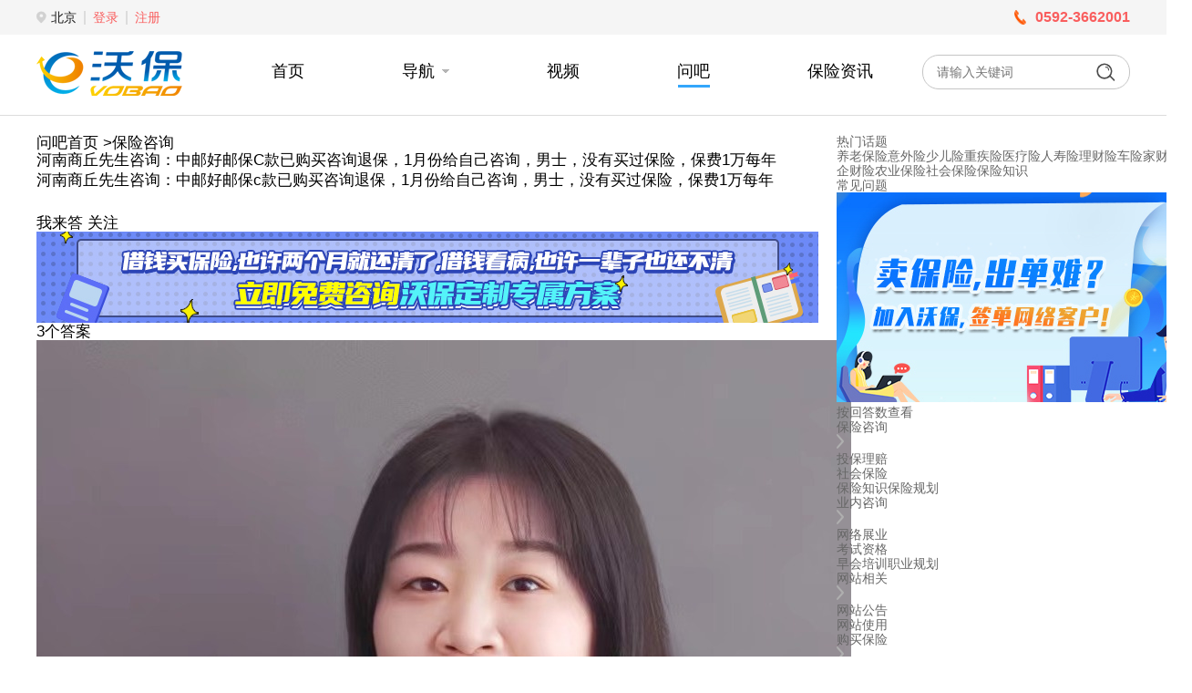

--- FILE ---
content_type: text/html; charset=utf-8,text/html; charset=utf-8
request_url: https://ask.vobao.com/article/1066152591707887593.shtml
body_size: 15001
content:
<!DOCTYPE html>
<html lang="en">
<head>
    <title>河南商丘先生咨询：中邮好邮保C款已购买咨询退保，1月份给自己咨询，男士，没有买过保险，保费1万每年_保险问吧_沃保保险网</title>
    <link href="/favicon.ico" rel="shortcut icon" type="image/x-icon" />
    <meta http-equiv="X-UA-Compatible" content="IE=edge,chrome=1" />
    <meta name="renderer" content="webkit|ie-comp|ie-stand" />
    <meta name="keywords" content="河南商丘先生咨询：中邮好邮保C款已购买咨询退保，1月份给自己咨询，男士，没有买过保险，保费1万每年" />
    <meta name="description" content="河南商丘先生咨询：中邮好邮保C款已购买咨询退保，1月份给自己咨询，男士，没有买过保险，保费1万每年" />
    <meta name="applicable-device" content="pc">
       
    <link href="/Content/themes/Default/TopAndButtom.css" rel="stylesheet"/>

    <script src="/Scripts/TerminalType.js"></script>

    <script src="/Scripts/jquery-1.8.3.min.js"></script>

    <script src="/Scripts/Ggsystem.js"></script>

    <script src="/Scripts/BdStatistical.js"></script>

    <script src="/Scripts/behavior.js?v=1.1"></script>

    <link href="/Content/NewQbar/top.css" rel="stylesheet" />
    <link href="/Content/NewQbar/basic.css?v1" rel="stylesheet" />
    <script src="/Scripts/NewQbar/index.js"></script>
    <link href="/Content/BaoRequest/userdeal.css" rel="stylesheet" />
    <link href="/Content/NewQbar/questionSort.css" rel="stylesheet" />
    <script src="//res.vobao.com/webpub/layer_mobile/layer.js"></script>
    <script src="/Scripts/jquery.kinMaxShow-1.1.src.js"></script>

    <link href="/Content/NewQbar/newsappointmentpartial.css" rel="stylesheet" />

    
<meta http-equiv="Cache-Control" content="no-siteapp" />
<meta http-equiv="Cache-Control" content="no-transform" />
<meta name="mobile-agent" content="format=html5;url=https://m.vobao.com/ask/article/1066152591707887593.shtml" />
<meta name="mobile-agent" content="format=xhtml;url=https://m.vobao.com/ask/article/1066152591707887593.shtml" />
<link rel="alternate" media="only screen and (max-width:640px)" href="https://m.vobao.com/ask/article/1066152591707887593.shtml" />
<link href="/Content/NewQbar/questionDetail.css?v=1" rel="stylesheet" />

    <link href="/Content/NewQbar/ask_old.css" rel="stylesheet" />
    <link href="/Content/Vobao/main_style.css?V20200525" rel="stylesheet" />
    <link href="/Content/New20210707/vobao.css" rel="stylesheet" />
    <link href="/Content/NewQbar/v5_ask.css?v=1" rel="stylesheet" />

    <!-- Global site tag (gtag.js) - Google Analytics -->
    <script async src="//www.googletagmanager.com/gtag/js?id=UA-180339051-1"></script>
    <script>
        window.dataLayer = window.dataLayer || [];
        function gtag() { dataLayer.push(arguments); }
        gtag('js', new Date());
        gtag('config', 'UA-180339051-1');
    </script>
    <!-- ie9及以下浏览器跳转升级 -->
    <!--[if lte IE 9]><script>alert("您正在使用的浏览器版本过低，为了您的最佳体验，请先升级浏览器。");window.location.href="http://support.dmeng.net/upgrade-your-browser.html?referrer="+encodeURIComponent(window.location.href);</script><![endif]-->
</head>
<body>
    <!-- 公用头部 -->
    <!-- 顶部功能栏 -->
    <div id="askHead"></div>

    <!-- tab栏 -->
    <div class="head-box-bd">
        <div class="head-tab-box width-1200">
            <a href="//www.vobao.com/">
                <img src="//pres.vobao.com/Images/v5/pc/logo.png" style="width:initial" alt="" class="head-logo">
            </a>
            <div class="head-tab-item">
                <a class="tab-item" href="//www.vobao.com" target="_blank">
                    <div class="tab-item-name">首页</div>
                    <div class="tab-item-bd"></div>
                </a>
<div class="tab-item spc-dh">
    <div class="tab-item-name">
        <div class="item-name">导航</div>
        <img src="https://pres.vobao.com/Images/v5/pc/t.png" alt="" class="item-img-tip">
    </div>
    <div class="tab-item-bd"></div>
    <!-- 导航 -->
    <div class="hover-item-box" style="display: none; height:auto;">
        <div class="hover-item-title">
            <img src="https://pres.vobao.com/Images/v5/pc/m-1.png" alt="" class="hover-title-tip">
            <span class="hover-title-name">买保险</span>
        </div>
        <div class="hover-item-abox">
            
            
            <a href="//ask.vobao.com" target="_blank" class="abox-item">保险问吧</a>
            <a href="//news.vobao.com/ceping/" target="_blank" class="abox-item">保险测评</a>
            
            <a href="//news.vobao.com/hangye/" target="_blank" class="abox-item">业界要闻</a>
            <a href="//www.vobao.com/top/" target="_blank" class="abox-item">险种百科</a>
            <a href="//news.vobao.com/zhinan/" target="_blank" class="abox-item">投保指南</a>
            <a href="//www.vobao.com/tags/" target="_blank" class="abox-item">保险专题</a>
        </div>
        
        <div class="hover-item-title">
            <img src="https://pres.vobao.com/Images/v5/pc/m-3.png" alt="" class="hover-title-tip3">
            <span class="hover-title-name">沃保专区</span>
        </div>
        <div class="hover-item-abox">
            
            
            
            <a href="//news.vobao.com/" target="_blank" class="abox-item">保险资讯</a>
            <a href="//news.vobao.com/gongsi/" target="_blank" class="abox-item">保险公司</a>
            <a href="//news.vobao.com/zhuanti/" target="_blank" class="abox-item">资讯专题</a>
            
            <a href="//news.vobao.com/zhengce/" target="_blank" class="abox-item">社保政策</a>
            <a href="//news.vobao.com/jinrong/" target="_blank" class="abox-item">金融知识</a>
            
            <a href="//help.vobao.com/" target="_blank" rel="nofollow" class="abox-item">帮助中心</a>
            
        </div>
        
    </div>
</div>                    <a class="tab-item" href="//www.vobao.com/vod" target="_blank">
                        <div class="tab-item-name">视频</div>
                        <div class="tab-item-bd"></div>
                    </a>
                <a class="tab-item active-item" href="//ask.vobao.com" target="_blank">
                    <div class="tab-item-name">问吧</div>
                    <div class="tab-item-bd"></div>
                </a>
                    <a class="tab-item" href="//news.vobao.com" target="_blank">
                        <div class="tab-item-name">保险资讯</div>
                        <div class="tab-item-bd"></div>
                    </a>
                            </div>
            <div class="head-tab-search">
                <input type="text" placeholder="请输入关键词" class="search-ipt" id="Keyword">
                <img src="//pres.vobao.com/Images/v5/pc/search.png" alt="" class="search-btn" onclick="javascript: SearchKeyWord();">
            </div>
        </div>
    </div>
    <!-- 公用头部 -->
    <!-- 主体内容 -->
    

<div class="v-main">
    <!-- 中间 -->
    <div class="v-middle">
        <!-- 左 -->
        <div class="left-main">
<div class="addtit">
    <a href="//ask.vobao.com/" target="_blank">问吧首页</a>

<a href="/zixun_all/">>保险咨询</a>    </div>

            <h4>河南商丘先生咨询：中邮好邮保C款已购买咨询退保，1月份给自己咨询，男士，没有买过保险，保费1万每年</h4>
            <p style="margin-bottom:25px; line-height:25px; ">河南商丘先生咨询：中邮好邮保c款已购买咨询退保，1月份给自己咨询，男士，没有买过保险，保费1万每年</p>
            <div class="af-btn">
                <span class="a-btn cursor" id="replyBtn">我来答</span>
                <span class="f-btn cursor" id="focusOn">关注</span>
            </div>
            <div id="divAnswer" style="display:none">
                <!-- 输入框 -->
                <div class="q-textarea" id="qTextArea">
                    <textarea id="qText" cols="30" rows="7" placeholder="我要回答..."></textarea>
                    <div class="q-total">
                        <span id="qNum">0</span>
                    </div>
                </div>
                <!-- 添加保险计划书 -->

                <!-- 验证码,提交 -->
                <div class="code">
                    <p class="code-title">验证码：</p>
                    <input class="code-input" type="text" id="checkCode">
                    <img class="code-img" id="checkCodeImg">
                    <span class="code-notice" id="refreshCodeImg">看不清？点击刷新</span>
                    <span class="code-btn" id="SubmitAnswers" QuestionID="1066152591707887593" QuestionOpID="1066152594801666451" PlanID="0" PlanTp="1">提交答案</span>
                </div>
            </div>
            <!-- 广告 -->
            <div class="adv" id="NewQbarKinMaxShow">
                <div><a href="https://toubao.vobao.com?RegFrom=10065&amp;MonTp=10065&amp;FromTp=14" target="_blank"><img src="https://res.vobao.com/res1/202111/0313/202111031341517071026135711707165879.jpg" alt="" /></a></div>
            </div>
            <!-- 广告结束 -->
            <!-- 答案 -->
            <div class="answer">
                <div class="an-title__main">
                    <h3 class="an-title">3个答案</h3>
                    <span></span>
                </div>
                <!-- 遍历 -->
                <div id="NewAnswerListDiv">
        <div class="an-item" >
            <div class="item-left">

                    <img src="https://res.vobao.com/res1/202203/3009/202203300919328751039166372875254969.jpg?x-oss-process=image/crop,x_217,y_128,w_894,h_1037" alt="" class="left-img">
                    <span class="left-name">欧阳美银</span>



            </div>
            <div class="item-right flex-one">
                <p class="an-content">保险服务联系我</p>
                <div class="flex-row flex-y-sb flex-x-center an-tz">
                    <span class="an-time">回答时间：2023/2/1 21:55:59</span>
                        <div class="an-ishelp newzan cursor" RepliableID="1066168559137809126">
                            <i class="iconfont icon-dianzan"></i>
                            有帮助<span>1</span>
                        </div>
                </div>
                <!-- 推荐保险方案 -->
            </div>
        </div>
        <div class="an-item" >
            <div class="item-left">

                    <img src="https://res.vobao.com/res1/202301/2916/202301291658138131065891493813211508.jpg?x-oss-process=image/crop,x_189,y_121,w_841,h_976" alt="" class="left-img">
                    <span class="left-name">刘敏</span>



            </div>
            <div class="item-right flex-one">
                <p class="an-content">客服询问现金价值</p>
                <div class="flex-row flex-y-sb flex-x-center an-tz">
                    <span class="an-time">回答时间：2023/2/1 18:06:40</span>
                        <div class="an-ishelp newzan cursor" RepliableID="1066154800354553413">
                            <i class="iconfont icon-dianzan"></i>
                            有帮助<span>1</span>
                        </div>
                </div>
                <!-- 推荐保险方案 -->
            </div>
        </div>
        <div class="an-item" >
            <div class="item-left">

                    <a href="http://www.bjzl.vobao.cn" target="_blank" rel="nofollow">
                        <img src="https://res.vobao.com/res1/202101/2109/202101210915334641000890933464605378.jpg" alt="" class="left-img">
                        <span class="left-name">臧乐</span>
                    </a>



            </div>
            <div class="item-right flex-one">
                <p class="an-content">您好，可以致电客服办理退保</p>
                <div class="flex-row flex-y-sb flex-x-center an-tz">
                    <span class="an-time">回答时间：2023/2/1 17:46:37</span>
                        <div class="an-ishelp newzan cursor" RepliableID="1066153598876462794">
                            <i class="iconfont icon-dianzan"></i>
                            有帮助<span>1</span>
                        </div>
                </div>
                <!-- 推荐保险方案 -->
            </div>
        </div>
<script type="text/javascript">
    $(document).ready(function () {
        $(".newzan").live("click", function () {
            var RepliableID = $(this).attr("RepliableID");
            var zan = $(this).children("span").first();
            var zanCount = zan.html();
            var url = "/newqbar/AJAX_AddZan";
            $.post(url + "?rd=" + Math.random(), { shareID: RepliableID, tp: 1 }, function (data) {
                if (data.Flag == 1) {
                    zanCount = parseFloat(zanCount) + 1;
                    zan.html(zanCount);
                }
                else {
                    alert("您已操作过");
                }
            }, 'json');
        });

        $('.DelAnswer').live("click", function () {
            if (confirm("确定删除吗?")) {
                var AnswerID = $(this).attr("AnswerID");
                var QuestionID = $(this).attr("QuestionID");
                $.ajax({
                    url: "/newqbar/AJAX_DelAnswer?AnswerID=" + AnswerID + "&QuestionID=" + QuestionID + "",
                    async: false,
                    type: "post",
                    success: function (data) {
                        if (data.Flag == 0) {
                            alert("删除成功！");
                        } else {
                            alert("删除失败！请联系管理员。");
                        }
                        window.location.reload();
                    }
                });

            }
        });

    })
</script>


                </div>
                <!-- 遍历结束 -->

            </div>
            <!-- 答案结束 -->
            <!-- 关注的类似问题 -->
            <div class="focus-question">

            </div>

            <!-- 推荐新闻 -->
            <!-- 为你推荐 -->
            
        </div>
        <!-- 右 -->
        <!-- v5 -->
        <div class="right-main">
            <!-- 热门话题 -->
            <div class="item3-item">
                <div class="item-head">热门话题</div>
                <div class="item-box">


<a class="item-box-tip" href="/tag/养老保险_1/" rel="nofollow">养老保险</a><a class="item-box-tip" href="/tag/意外险_1/" rel="nofollow">意外险</a><a class="item-box-tip" href="/tag/少儿险_1/" rel="nofollow">少儿险</a><a class="item-box-tip" href="/tag/重疾险_1/" rel="nofollow">重疾险</a><a class="item-box-tip" href="/tag/医疗险_1/" rel="nofollow">医疗险</a><a class="item-box-tip" href="/tag/人寿险_1/" rel="nofollow">人寿险</a><a class="item-box-tip" href="/tag/理财险_1/" rel="nofollow">理财险</a><a class="item-box-tip" href="/tag/车险_1/" rel="nofollow">车险</a><a class="item-box-tip" href="/tag/家财险_1/" rel="nofollow">家财险</a><a class="item-box-tip" href="/tag/企财险_1/" rel="nofollow">企财险</a><a class="item-box-tip" href="/tag/农业保险_1/" rel="nofollow">农业保险</a><a class="item-box-tip" href="/tag/社会保险_1/" rel="nofollow">社会保险</a><a class="item-box-tip" href="/tag/保险知识_1/" rel="nofollow">保险知识</a>    
                </div>
            </div>
            <!-- 常见问题 -->

            <div class="item3-item">
                <div class="item-head">常见问题</div>
                <div class="item-box2">



                </div>
            </div>

            <div class="item1-box">
               <a href="https://www.vobao.com/kehu/?3"  target="_blank"> <img src="https://pres.vobao.com/Images/dailrenreg/t3.jpg" /></a>
            </div>


            <!-- 回答达人榜 -->



            <!-- 按回答数查看 -->
            <div class="item1-box">
                <div class="item1-box-title">按回答数查看</div>




                                        <div class="item1-box-item">
                                            <div class="box-item-title">
                                                <div class="title-name"><a href="/zixun_all/" target="_blank">保险咨询</a></div>
                                                <img src="https://pres.vobao.com/Images/v5/pc/ask/right.png" alt="" class="title-more">
                                            </div>
                                            <div class="box-item">
<a class="box-item-item" href="/zixun_lipei/" target="_blank">投保理赔</a>                                                            <div class="box-item-bd"></div>
<a class="box-item-item" href="/zixun_shebao/" target="_blank">社会保险</a>                                                            <div class="box-item-bd"></div>
<a class="box-item-item" href="/zixun_zhishi/" target="_blank">保险知识</a><a class="box-item-item" href="/zixun_guihua/" target="_blank">保险规划</a>                                                            <div class="box-item-bd"></div>

                                            </div>
                                        </div>
                                        <div class="item1-box-item">
                                            <div class="box-item-title">
                                                <div class="title-name"><a href="/yenei_all/" target="_blank">业内咨询</a></div>
                                                <img src="https://pres.vobao.com/Images/v5/pc/ask/right.png" alt="" class="title-more">
                                            </div>
                                            <div class="box-item">
<a class="box-item-item" href="/yenei_zhanye/" target="_blank">网络展业</a>                                                            <div class="box-item-bd"></div>
<a class="box-item-item" href="/yenei_kaoshi/" target="_blank">考试资格</a>                                                            <div class="box-item-bd"></div>
<a class="box-item-item" href="/yenei_zaohui/" target="_blank">早会培训</a><a class="box-item-item" href="/yenei_zhiye/" target="_blank">职业规划</a>                                                            <div class="box-item-bd"></div>

                                            </div>
                                        </div>
                                        <div class="item1-box-item">
                                            <div class="box-item-title">
                                                <div class="title-name"><a href="/site_all/" target="_blank">网站相关</a></div>
                                                <img src="https://pres.vobao.com/Images/v5/pc/ask/right.png" alt="" class="title-more">
                                            </div>
                                            <div class="box-item">
<a class="box-item-item" href="/site_gonggao/" target="_blank">网站公告</a>                                                            <div class="box-item-bd"></div>
<a class="box-item-item" href="/site_shiyong/" target="_blank">网站使用</a>                                                            <div class="box-item-bd"></div>

                                            </div>
                                        </div>
                                        <div class="item1-box-item">
                                            <div class="box-item-title">
                                                <div class="title-name"><a href="/buy_all/" target="_blank">购买保险</a></div>
                                                <img src="https://pres.vobao.com/Images/v5/pc/ask/right.png" alt="" class="title-more">
                                            </div>
                                            <div class="box-item">
<a class="box-item-item" href="/buy_yiwai/" target="_blank">意外险</a>                                                            <div class="box-item-bd"></div>
<a class="box-item-item" href="/buy_shaoer/" target="_blank">少儿险</a>                                                            <div class="box-item-bd"></div>
<a class="box-item-item" href="/buy_yanglao/" target="_blank">养老险</a><a class="box-item-item" href="/buy_zhongji/" target="_blank">重疾险</a>                                                            <div class="box-item-bd"></div>
<a class="box-item-item" href="/buy_yiliao/" target="_blank">医疗险</a>                                                            <div class="box-item-bd"></div>
<a class="box-item-item" href="/buy_renshou/" target="_blank">人寿险</a><a class="box-item-item" href="/buy_licai/" target="_blank">理财险</a>                                                            <div class="box-item-bd"></div>
<a class="box-item-item" href="/buy_che/" target="_blank">车险</a>                                                            <div class="box-item-bd"></div>
<a class="box-item-item" href="/buy_jiacai/" target="_blank">家财险</a><a class="box-item-item" href="/buy_qicai/" target="_blank">企财险</a>                                                            <div class="box-item-bd"></div>
<a class="box-item-item" href="/buy_nongye/" target="_blank">农业保险</a>                                                            <div class="box-item-bd"></div>

                                            </div>
                                        </div>

            </div>

                <div class="basic_right_h">
                    <h2>河南商丘先生咨询：中邮好邮保C款已购买咨询退保，1月份给自己咨询，男士，没有买过保险，保费1万每年_保险问吧</h2>
                    <p>河南商丘先生咨询：中邮好邮保C款已购买咨询退保，1月份给自己咨询，男士，没有买过保险，保费1万每年</p>
                    <p>手机页：<a href="//m.vobao.com/ask/article/1066152591707887593.shtml" target="_blank">河南商丘先生咨询：中邮好邮保C款已购买咨询退保，1月份给自己咨询，男士，没有买过保险，保费1万每年</a> </p>
                </div>
        </div>
        <!-- v5 -->
    </div>
</div>



    <!-- 公共合作媒体 -->
    

    
<div class="mp-idCardVailidate" style="display: none;z-index:2000;">
    <div class="identity-popup">
        <div class="identity-box">
            <div class="idCardFirst">
                <h4 class="title">您还未在沃保网实名认证，请进行身份认证。</h4>
                <div class="clear">
                    <div class="name">身份证后4位：</div>
                    <input class="input" type="text" id="cardId" placeholder="请输入身份证后4位" maxlength="4" />
                </div>
                <div style="margin:70px 0 0 0px">
                    <div class="name">验证码：</div>
                    <input class="input" type="text" id="TxtCircCode" maxlength="4" style="width: 56px; height: 23px; margin-top:9px;" /> &nbsp;
                    <img id="vcodepic" src="" style="width: auto; display: inline; margin-top: 9px;"/>
                    <input type="button" class="abule-btn" value="开始认证" style="margin: 0 0 0 30px;"/>
                </div>
            </div>
            <div class="idCard2" style="display: none;">
                <div class="idCard2ok">
                    <label style="float:left; font-size:32px; padding:0; margin:0; display:block;">恭喜你，认证成功！</label>
                    <a href="//ask.vobao.com" target="_blank">查看问吧开放问题</a>
                </div>
            </div>
            <div class="idCard3" style="display: none;">
                <div class="idCard3err">
                    <label style="float:left; font-size:32px; padding:0; margin:0; display:block;">认证失败！</label>
                    <input type="button" value="重新认证" class="rzIdCard" />
                    <div class="clear"></div>
                    <span>
                        <div class="idCardqq">请联系沃保网客服：</div>
                        <div id="qqOnlineText" style="cursor: pointer; color: blue;">0592-3662001</div>
                    </span>
                </div>
            </div>
            <div class="infor">
                <ul>
                    <li>
                        <div class="img"><img src="//pres.vobao.com/Images/old/v2/User/images/icon-tel.png" alt="" /></div>
                        <p>享受查看问吧开放问题的投保人联系方式</p>
                    </li>
                    <li>
                        <div class="img"><img src="//pres.vobao.com/Images/old/v2/User/images/icon-medal.png" alt="" /></div>
                        <p>通过核实身份，提升个人帐号信誉度</p>
                    </li>
                </ul>
            </div>
        </div>
        <div class="close idCardVailidateClose"><img src="//pres.vobao.com/Images/old/v2/User/images/close.png" alt=""></div>
    </div>
</div>

    <!-- 公用底部 -->
<div class="foot-container">
    <div class="foot-box width-1200">
        <div class="foot-box-item">
            <div class="item-logo">
                <img src="https://pres.vobao.com/Images/V2/index/logo2.png" alt="保险之家_保险人的网上家园-沃保保险网">
            </div>
            <div class="item-tip">
                <a href="//www.vobao.com/Vobao/CredentialsPage" target="_blank" rel="nofollow"
                   style="color: #92979b;">增值电信业务经营许可证（ISP/ICP）</a><br>
                <a href="https://beian.miit.gov.cn" rel="nofollow" target="_blank"
                   style="color: #92979b;">闽ICP备08003619号-1</a>
                <script type="text/javascript">
                        var cnzz_protocol = (("https:" == document.location.protocol) ? " https://" : " http://");
                        document.write(unescape("%3Cspan id='cnzz_stat_icon_30088424'%3E%3C/span%3E%3Cscript src='" + cnzz_protocol + "w.cnzz.com/c.php%3Fid%3D30088424%26l%3D2' type='text/javascript'%3E%3C/script%3E"));
                </script>
                <script src="https://c.cnzz.com/core.php?web_id=30088424&amp;l=2&amp;t=q" charset="utf-8"
                        type="text/javascript"></script>
                <br>闽公网安备35020602003368号
                <br>Copyright © 2008-2025<br>
                <a href="//www.vobao.com/" target="_blank" style="color: #92979b;">沃保保险网</a>
                厦门诚创网络股份有限公司 版权所有
            </div>
        </div>
        <div class="new-blist">
            <div class="dl">
                <img class="dt" src="https://pres.vobao.com/Images/V2/index/tu1.png" alt="">
                <div class="dd">沃保网</div>
            </div>
            <ul>
                <li><a href="//about.vobao.com/" title="关于沃保" target="_blank" rel="nofollow">关于沃保</a></li>
                
                <li><a href="//m.vobao.com/" title="手机站" target="_blank">手机站</a></li>
            </ul>
        </div>
        <div class="new-blist">
            <div class="dl">
                <img class="dt" src="https://pres.vobao.com/Images/V2/index/tu2.png" alt="">
                <div class="dd">用户帮助</div>
            </div>
            <ul>
                <li><a href="//help.vobao.com/" title="帮助中心" target="_blank" rel="nofollow">帮助中心</a></li>
                
                <li><a href="//about.vobao.com/sitemap.shtml" title="网站导航" target="_blank">网站导航</a></li>
            </ul>
        </div>
        <div class="new-blist">
            <div class="dl">
                <img class="dt" src="https://pres.vobao.com/Images/V2/index/tu3.png" alt="">
                <div class="dd">关注我们</div>
            </div>
            <div class="attention">
                <dl>
                    <dt><img src="https://pres.vobao.com/Images/V2/index/gz1.png" alt=""></dt>
                    <dd><a href="http://weibo.com/vobao" title="新浪微博" target="_blank" rel="nofollow">新浪微博</a></dd>
                </dl>
                
                <dl>
                    <dt><img src="https://pres.vobao.com/Images/V2/index/gz3.png" alt=""></dt>
                    <dd>沃保微信</dd>
                </dl>
            </div>
        </div>
        <div class="new-blist">
            <div class="dl">
                <img class="dt" src="https://pres.vobao.com/Images/V2/index/t12.png" alt="">
                <div class="dd">联系我们</div>
            </div>
            <p>全国服务热线</p>
            <p>0592-3662001</p>
            <p>
                <a href="//about.vobao.com/lianxi.shtml" target="_blank" rel="nofollow"
                   style="color: #e8e9e9;">广告合作</a>
            </p>
        </div>
        <div class="new-weixin">
            <dl>
                <dt>
                    <img src="https://pres.vobao.com/Images/old/v3/MainSite/Content/themes/Default/images/XZ/weix.png" alt="">
                </dt>
                <dd>扫描二维码 关注沃保微信</dd>
            </dl>
        </div>
    </div>
    <div id="bottomCert" class="new-wb_hfrz">
        <a href="//www.vobao.com/Vobao/CredentialsPage" rel="nofollow" target="_blank">
            <img src="https://pres.vobao.com/Images/V3/index/cx1.jpg" alt="增值电信业务经营许可证" border="0">
        </a>
        <a href="//www.vobao.com/Vobao/BusinessLicensePage" rel="nofollow" target="_blank">
            <img src="https://pres.vobao.com/Images/V3/index/cx5.jpg" alt="企业法人营业执照" border="0">
        </a>
        <a href="http://www.cyberpolice.cn" rel="nofollow" target="_blank">
            <img src="https://pres.vobao.com/Images/V3/index/cx6.jpg" alt="厦门网络警察报警平台" border="0">
        </a>
    </div>
</div>    <!-- 沃保分配协议弹窗 -->
    <div class="mp-mail" style="display:none">
        <div class="mp-con" style="top: 12px">
            <div class="mp-close"></div>
            <div class="mp-h"></div>
            <div class="mp-tips">
                <h1>保险咨询信息授权协议</h1>
                <p>
                    <span class="mp-text">
                        本协议由您（以下简称 “用户”）与沃保网（以下简称 “沃保网”）签订，旨在明确您通过沃保网咨询保险相关事宜时，双方的权利与义务，以及信息授权使用等相关内容。请您在使用沃保网服务前，仔细阅读本协议全部内容。您一旦使用沃保网提供的保险咨询服务，即视为您已充分理解并同意接受本协议约束。
                    </span><br>
                    <span class="mp-text">
                        一、服务概述
                    </span><br>
                    <span class="mp-text">
                        1.您基于自身对保险咨询的需求，主动访问沃保网平台，通过平台发布的保险产品文章等内容，选择在沃保网进行保险咨询，并自愿填写包含个人联系方式（如姓名、手机号码、电子邮箱等）在内的咨询信息。
                    </span><br>
                    <span class="mp-text">
                        2.沃保网作为专业的保险信息服务平台，严格遵循《中华人民共和国个人信息保护法》等相关法律法规，仅为实现帮助您匹配合适保险代理人的目的，在获得您明确授权的前提下，将您提交的咨询信息及个人联系方式，合法合规地提供给沃保网的服务商 —— 沃保网会员保险专家。沃保网绝不存在任何买卖用户信息的行为，也不会以共享、出售您的个人信息来获取经济利益。

                    </span><br>
                    <span class="mp-text">
                        二、信息授权内容及使用范围

                    </span><br>
                    <span class="mp-text">
                        1.您授权沃保网将您所填写的咨询信息，如保险咨询需求、对保险产品的偏好等，以及个人联系方式，提供给沃保网会员保险专家。

                    </span><br>
                    <span class="mp-text">
                        2.为确保您能获得优质服务，沃保网会从众多保险专家中，精心筛选出 1 - 3 位，向其提供您的相关信息，以便保险专家为您提供专业的保险咨询服务。

                    </span><br>
                    <span class="mp-text">
                        3.保险专家仅可将您的信息用于为您提供保险咨询、制定保险方案及其他相关保险服务。未经您另行书面同意，保险专家不得将您的信息用于其他任何用途。沃保网也会持续监督保险专家对信息的使用情况，确保其行为合法合规。

                    </span><br>
                    <span class="mp-text">
                        三、双方权利与义务
                    </span><br>
                    <span class="mp-text">
                        （一）用户权利与义务
                    </span><br>
                    <span class="mp-text">
                        1.您有权自主决定是否使用沃保网提供的保险咨询服务，同时有权要求沃保网及保险专家对您的个人信息予以保密。

                    </span><br>
                    <span class="mp-text">
                        2.您需保证所提供的咨询信息及个人联系方式真实、准确、完整。若因信息不实导致无法正常享受保险咨询服务或产生其他不良后果，责任由您自行承担。
                    </span><br>
                    <span class="mp-text">
                        3.在接受保险专家服务过程中，您有权对服务质量进行监督与评价。若发现保险专家存在违规或不当行为，可向沃保网进行投诉。
                    </span><br>
                    <span class="mp-text">
                        （二）沃保网权利与义务
                    </span><br>
                    <span class="mp-text">
                        1.沃保网有权依据本协议约定，将您的相关信息提供给保险专家，并对保险专家的服务质量进行监督和管理。
                    </span><br>
                    <span class="mp-text">
                        2.沃保网承诺采取合理的技术与管理措施，保障您个人信息的安全，防止信息泄露、丢失或被不当使用。未经您同意，不得向本协议约定以外的第三方披露您的信息，但法律法规另有规定或司法机关、行政机关依法要求披露的情况除外。

                    </span><br>
                    <span class="mp-text">
                        3.沃保网应及时处理您的投诉和建议，对违规的保险专家采取相应处罚措施，以维护您的合法权益。

                    </span><br>
                    <span class="mp-text">
                        四、协议的生效、变更与终止

                    </span><br>


                    <span class="mp-text">
                        1.本协议自您点击确认或实际使用沃保网保险咨询服务时即刻生效。
                        <br />
                    </span><br>

                    <span class="mp-text">

                        2.沃保网有权根据法律法规变化、业务发展需要等情形，对本协议进行修订。修订后的协议将在沃保网平台公布，公布后即视为您已知晓并同意变更内容。若您不同意变更后的协议，应立即停止使用沃保网服务；若您继续使用服务，则视为您接受变更后的协议。

                    </span><br>
                    <span class="mp-text">
                        3.若您停止使用沃保网保险咨询服务，或沃保网根据相关规定终止为您提供服务，本协议自动终止。协议终止后，沃保网将依照法律法规要求及合理的业务操作，对您的信息进行妥善处理，保障信息安全。

                    </span><br>


                    <span class="mp-text">
                        五、其他条款
                    </span><br>
                    <span class="mp-text">
                        1.若本协议的任何条款被认定为无效或不可执行，不影响其他条款的效力和执行。

                    </span><br>
                    <span class="mp-text">

                        2.本协议未尽事宜，按照相关法律法规及沃保网的其他相关规定执行。
                    </span><br>
                </p>
            </div>
            <div class="mp-button"><input type="button" name="" id="" value="我知道了"></div>
        </div>
    </div>
    <div class="new-success" style="display: none">
        <input type="hidden" id="success_appointment_baoId" value="0" />
        <div class="new-mask" onclick="closeMask()"></div>
        <div class="new-sc-box">
            <div class="new-sc-top"><div class="new-close" onclick="closeMask()">x</div> <view class="new-nametip">您已成功预约,请完善信息匹配更专业顾问</view></div>
            <div class="new-area"> <div class="area-name">所在地区</div><div class="area-box"><select class="select-area" id="seachprov" name="seachprov"></select><select class="select-area" id="seachcity" name="homecity"></select><span id="seachdistrict_div"><select class="select-area" id="seachdistrict" name="seachdistrict"></select></span></div> </div>
            <div class="new-sc-check">
                <div class="new-check-title">选择意向险种 快速匹配专业顾问</div>
                <div class="new-check-box"><div class="check-item" data-value="47904">重疾险</div> <div class="check-item" data-value="47903">养老险</div> <div class="check-item" data-value="47906">人寿险</div> <div class="check-item" data-value="47902">少儿险</div></div>
                <div class="new-check-box"><div class="check-item" data-value="47901">意外险</div> <div class="check-item" data-value="47905">医疗险</div><div class="check-item" data-value="47907">理财险</div> <div class="check-item" data-value="48001">车险</div></div>
                <div class="new-check-btn" onclick="endSendMsg()">提交意向险种</div>
            </div>
            <div class="new-box-tip" style="margin-top: 20px">温馨提示：请留意接听电话, 沃保网客服人员会与您确认详细需求, 为您推荐专业的保险专家服务</div>
        </div>
    </div>

    <script src="/Scripts/qbar/top.js"></script>
<script src="/Scripts/jquery.placeholder.min.js"></script>
<script src="/Scripts/Share/ValidateIdCard.js"></script>

    <script src="/Scripts/jquery.validate.min.js"></script>
<script src="/Scripts/jquery.validate.unobtrusive.js"></script>
<script src="/Scripts/jQuery.Form.js"></script>
<script src="/Scripts/jquery-ui-1.10.4.min.js"></script>
<script src="/Scripts/Share/ValidateIdCard.js"></script>
<script src="/Scripts/NewQbar/NewQbarLayout.js"></script>

    <script language="javascript" src="//chat10.live800.com/live800/chatClient/floatButton.js?jid=9608402301&companyID=212536&configID=182593&codeType=custom&pagereferrer=&enterurl=http://ask.vobao.com:60043/ask/article/1066152591707887593.shtml"></script>
    <script type="text/javascript">
        var _hmt = _hmt || [];
        (function () {
            var hm = document.createElement("script");
            hm.src = "//hm.baidu.com/hm.js?9a511c4e551e01fb3df446d712b93436";
            var s = document.getElementsByTagName("script")[0];
            s.parentNode.insertBefore(hm, s);
        })();

    </script>
    <!-- Global site tag (gtag.js) - Google Analytics -->
    <script async src="//www.googletagmanager.com/gtag/js?id=UA-180339051-1"></script>
    <script>
        window.dataLayer = window.dataLayer || [];
        function gtag() { dataLayer.push(arguments); }
        gtag('js', new Date());
        gtag('config', 'UA-180339051-1');
    </script>
    
<script src="//ask.vobao.com/Scripts/NewQbar/questionDetail.js"></script>
<script src="//ask.vobao.com/Scripts/NewQbar/qbar.js" type="text/javascript"></script>
<script src="//ask.vobao.com/Scripts/NewQbar/WordCount.js" type="text/javascript"></script>
<script src="//ask.vobao.com/Scripts/layer/layer.js"></script>
    <script src="/Scripts/keditor/kindeditorForQbar.js"></script>

    <script src="/Scripts/keditor/plugins/code/prettify.js"></script>

    <script src="/Scripts/jquery.kinMaxShow-1.1.src.js"></script>


<script type="text/javascript">
    $(document).ready(function () {

        //回答问题字数
        startMonitor('qText', 'qNum', 1000);
        //广告轮播
        $("#NewQbarKinMaxShow").kinMaxShow({ height: 100 });

        //添加计划书
        $("#planAdd").live("click", function () {
            layer.open({
                type: 2,
                title: false,
                area: ['770px', '500px'],
                fixed: false, //不固定
                maxmin: false,
                content: '/NewQbar/Partial_BusinessPlan'
            });
        })

        //删除计划书
        $("#planDel").live("click", function () {
            $("#planDel").addClass("hide");
            $("#planModel").addClass("hide");
            $("#SubmitAnswers").attr("PlanID", "0")
            $("#SubmitAnswers").attr("PlanTp", "1")
        })


        $('#NewAnswerListForm').live('submit', function (e) {
            e.preventDefault(); // 通知 Web 浏览器不要执行与事件关联的默认动作
            $('#NewAnswerListForm').ajaxSubmit({
                target: '#NewAnswerListDiv',
                success: function (data) {
                    $('html,body').animate({ scrollTop: $("#NewAnswerListDiv").offset().top - 250 }, 500);
                }
            });
        });

        //加载更多
        $("#more").on("click", function () {
            window.location.href = window.location.href + "?page=1";
        })

        //关注
        $("#focusOn").on("click", function () {
            $.ajax({
                url: '/NewQbar/AJAX_AddFocus',
                data: { "QuestionId": "1066152591707887593" },
                type: 'Post',
                dataType: 'json',
                success: function (result) {
                    if (result.Flag == 1 || result.Flag == 0) {
                        alert("已关注！你可在我的关注里面查看问题的回答情况。");
                    }
                    else {
                        alert(result.Message);
                        window.location.href = ('http://login.vobao.com/?regFrom=26&returnUrl=' + window.location.href);
                    }
                },
                error: function (xhr, status) {
                    alert(status);
                }

            });
        })


    });

    //选择计划书
    function AssignmentPlan(id, tp, title, info, link) {
        layer.closeAll();
        $("#SubmitAnswers").attr("PlanID", "" + id + "")
        $("#SubmitAnswers").attr("PlanTp", "" + tp + "")
        $("#planTitle").empty().html(title);
        $("#planInfo").empty().html(info);
        $("#planLink").attr("href", link)
        $("#planModel").removeClass("hide");
        $("#planDel").removeClass("hide");
    }


</script>

    <script src="/Scripts/public.js?v=1"></script>

    <script src="/Scripts/Extensions/class.extension.js"></script>

    <script src="/Scripts/Extensions/jquery.extension.js"></script>

    <script src="/Scripts/Extensions/jquery.dailog.extension.js"></script>

    <script src="/Scripts/Extensions/class.commonTable.js"></script>

    <script src="/Scripts/Extensions/class.commonPage.js"></script>

    <script src="/Scripts/lhgdialog/lhgdialog.min.js"></script>

    <script src="/Scripts/NewQbar/mdgg.js?v=1"></script>
    <script src="/Scripts/Shared/_Layout1.js"></script>

    <script>
        $.get("/NewQbar/Partial_AskHeader", function (xhr) {
            $("#askHead").html(xhr)
        });

        $('body').on('click', '.getCode', function () { GetVerifyCode(this); });
    </script>
</body>
</html>


--- FILE ---
content_type: text/html; charset=utf-8
request_url: https://ask.vobao.com/NewQbar/Partial_AskHeader
body_size: 767
content:

<div class="head-box">
    <div class="width-1200 head-tip-box">
        <div class="head-tip-fl">
            <div class="head-tip-item">
                <img src="//pres.vobao.com/Images/v5/pc/tip1.png" alt="" class="item-img">
                <span class="city-name">北京</span>
                <span class="add-select" style="display:none">[切换]</span>
            </div>
                <div class="head-tip-bd"></div>
                <a class="head-tip-item spc-color-red" style="cursor:pointer;" onclick="window.location='//login.vobao.com/?regFrom=&returnUrl=' + window.location.href">登录</a>
                <div class="head-tip-bd"></div>
                <a class="head-tip-item spc-color-red" href="//reg.vobao.com/Common/Register/?GoUrl=http://ask.vobao.com:60043/NewQbar/Partial_AskHeader" rel="nofollow"> 注册</a>

        </div>
        <div class="head-tip-fl">
            

            <a class="head-tip-item" href="javascript:void(0)">
                <img src="//pres.vobao.com/Images/V3/index/phone.png" alt="" class="item-img4">
                <span class="spc-color-red" style="font-size:16px;font-weight:bold">0592-3662001</span>
            </a>


        </div>
    </div>
</div>


--- FILE ---
content_type: text/css
request_url: https://ask.vobao.com/Content/NewQbar/top.css
body_size: 3556
content:
@charset "UTF-8";
.header {
  position: fixed;
  top: 0;
  left: 0;
  right: 0;
  width: 100%;
  color:#2c2c2c;
  background: #fff;
  z-index: 200;
}

.header .header-one {
  height: 47px;
  line-height: 17px;
  border-bottom: 1px solid #dfdfdf;
  margin-bottom: 20px;
}

.header .header-one .header-one__main {
  width: 1200px;
  margin: 0 auto;
}

.header .header-one .header-one__main .h-one__liSearch {
  font-size: 0;
  position: relative;
}

.header .header-one .header-one__main .h-one__liSearch .search-icon {
  position: absolute;
  top: 15px;
  left: 20px;
}

.header .header-one .header-one__main li.h-one__li {
  float: left;
  height: 47px;
  line-height: 47px;
  padding: 0 10px;
}

.header .header-one .header-one__main li.h-one__li .h-one__li--input {
  width: 222px;
  height: 30px;
  line-height: 30px;
  padding: 0 10px 0 35px;
  font-size: 15px;
  border: none;
  background: #ebebeb;
}

.header .header-one .header-one__main li.h-one__li .li-search {
  cursor: pointer;
  color: #fff;
  width: 80px;
  height: 30px;
  line-height: 30px;
  text-align: center;
  background-color: #13a3ff;
  font-size: 15px;
}

.header .header-one .header-one__main li.h-one__li .li-question {
  font-size: 15px;
  color: #333333;
  padding-left: 20px;
  cursor: pointer;
}

.header .header-one .header-one__main a {
  color:#2c2c2c;
  font-size: 14px;
}

.header .header-one .header-one__main .header-one__left {
  float: left;
    line-height: 45px;
}

.header .header-one .header-one__main .header-one__right {
  float: right;
}

.header .header-search {
  margin: 0 auto;
  display: flex;
  width: 1200px;
  align-items: center;
  justify-content: center;
  margin-bottom: 20px;
  background: #fff;
  height: 40px;
}

.header .header-search img {
  display: inline-block;
  margin-right: 20px;
}

.header .header-search .search-input {
  height: 40px;
  line-height: 40px;
  width: 520px;
  padding: 0 10px;
  border: 1px solid #dfdfdf;
}

.header .header-search .search-btn {
  border: #13a3ff 1px solid;
  box-sizing: content-box;
  width: 110px;
  height: 40px;
  line-height: 40px;
  color: #fff;
  font-size: 17px;
  text-align: center;
}

.header .header-search .search-btn1 {
  background: #13a3ff;
  margin-right: 20px;
}

.header .header-search .search-btn2 {
  background: #fff;
  color: #13a3ff;
}

.logo,
.tpro,
.nav,
.navlist,
.tlogo,
.bvip,
.tphone,
.bottom,
.bleft,
.blist,
.weixin,
.ltitle,
.lomain,
.lolist,
.listl,
.listr,
.lolist2,
.lolist3,
.teqq {
  float: left;
}

.closed {
  float: right;
}

.fl {
  float: left;
}

.fr {
  float: right;
}

.orange {
  color: #ff5500;
}

.box {
  width: 1200px;
  margin: 0 auto;
}

/*头部开始*/
.top {
  width: 100%;
  height: 47px;
  line-height: 47px;
  background: #13a3ff;
  z-index: 999;
  position:static;
}

.nav {
  height: 47px;
}

.nav li {
    float: left;
    height: 47px;
    color: #fff;
    /*background: url(../images/line.png) right center no-repeat;*/
    font-size: 21px;
    background: none;
}

.nav li a {
  display: inline-block;
  height: 47px;
  padding: 0 18px;
  color: #fff;
}

.nav li a:hover {
  display: inline-block;
  height: 47px;
  background: #008fe9;
  color: #fff;
}

.nav li.ndown {
  position: relative;
  width: 112px;
  height: 47px;
  text-align: center;
  text-indent: -10px;
  cursor: pointer;
  background: url(https://pres.vobao.com/Images/V2/index/ntop.png);
}

.nav li.ndown2 {
  background: #008fe9;
}

.navchild {
  display: none;
  position: absolute;
  top: 47px;
  left: 0;
  width: 432px;
  height: 370px;
  padding-top: 6px;
  padding-left: 26px;
  background: #008fe9;
  text-align: left;
  text-indent: 0;
  z-index: 999;
}

.navchild h2 {
  float: left;
  width: 391px;
  height: 60px;
  padding-left: 5px;
  background: url(https://pres.vobao.com/Images/V2/index/x_line2.png) left 51px no-repeat;
  color: #f1f1f1;
  font-size: 17px;
  line-height: 60px;
  text-indent: -10px;
}

.navchild h2:before {
  position: relative;
  top: 3px;
  left: 10px;
  margin-right: 10px;
  content: url(https://pres.vobao.com/Images/old/v3/MainSite/Content/themes/Default/images/XZ/t1.png);
}

.navlist {
  width: 198px;
  height: 173px;
  background:none;
}

.navlist11 {
  background: url(https://pres.vobao.com/Images/V2/index/x_line2.png) 0 170px no-repeat;
}

.navt1,
.navt2,
.navt3,
.navt4 {
  width: 193px;
  height: 27px;
  margin-top: 13px;
  padding-left: 5px;
  color: #f1f1f1;
  font-size: 17px;
  line-height: 27px;
}

.navt1:before,
.navt2:before,
.navt3:before,
.navt4:before {
  position: relative;
  top: 5px;
  left: 2px;
  margin-right: 10px;
}

.navt1:before {
  content: url(https://pres.vobao.com/Images/old/v3/MainSite/Content/themes/Default/images/XZ/t2.png);
}

.navt2:before {
  content: url(https://pres.vobao.com/Images/old/v3/MainSite/Content/themes/Default/images/XZ/t3.png);
}

.navt3:before {
  content: url(https://pres.vobao.com/Images/old/v3/MainSite/Content/themes/Default/images/XZ/t4.png);
}

.navt4:before {
  content: url(https://pres.vobao.com/Images/old/v3/MainSite/Content/themes/Default/images/XZ/t5.png);
}

.navlist ul {
  float: left;
  padding-left: 30px;
  padding-top: 5px;
}

.navlist li {
  float: left;
  width: 80px;
  height: 30px;
  padding: 0;
  line-height: 30px;
  background: none;
  color: #fff;
  font-size: 13px;
}

.navlist li a {
  width: 80px;
  height: 30px;
  padding: 0;
  line-height: 30px;
  color: #fff;
}

.navlist li a:hover {
  height: 30px;
  padding: 0;
  line-height: 30px;
  color: #fff;
  background: none;
}

.rnav {
  float: right;
  height: 47px;
  line-height: 47px;
  font-size: 13px;
}

.tlogo {
  position: relative;
  color: #ff5500;
  height: 47px;
  padding: 0 18px;
  cursor: pointer;
}

.tlogochild {
  display: none;
  position: absolute;
  top: 15px;
  right: 1px;
  width: 88px;
  border: 1px solid #dfdfdf;
  border-bottom: none;
  background: #fff;
  z-index: 999;
}

.tlogochild li {
  width: 88px;
  height: 33px;
  _height: 28px;
  _padding-top: 5px;
  border-bottom: 1px solid #dfdfdf;
  line-height: 33px;
  background: #fff;
  color: #666666;
  font-size: 12px;
  text-align: center;
  _line-height: 15px;
}

.bvip a {
  color: #edecec;
  height: 47px;
  padding: 0 18px;
  /*background: url(../images/line.png) right center no-repeat;*/
}

.bvip a:hover {
  display: inline-block;
  color: #edecec;
  height: 47px;
  background: #303030;
}

.tphone {
  width: 145px;
  height: 47px;
  background: url(../images/phone.png) 16px 18px no-repeat;
  color: #ff5500;
  font-size: 15px;
  text-indent: 36px;
}

/*友情链接开始*/
.hot {
  width: 364px;
  margin-top: 20px;
  padding-bottom: 25px;
  border: 1px solid #dfdfdf;
  box-shadow: 2px 2px 2px #dfdfdf;
  background: #fff;
  behavior: url(pie.htc);
}

.hotlist {
  display: inline;
  width: 334px;
  height: 140px;
  margin: 0 15px;
  border-bottom: 1px dashed #ededed;
}

.hotlist h2 {
  width: 334px;
  height: 50px;
  border-bottom: 1px dashed #ededed;
  line-height: 50px;
  color: #333333;
  font-size: 17px;
  overflow: hidden;
  text-overflow: ellipsis;
  white-space: nowrap;
}

.hotlist h2 a {
  color: #333333;
  font-size: 17px;
}

.hotlist h2 a:hover {
  color: #0b79c8;
  font-size: 17px;
}

.hotlist dl {
  float: left;
  width: 334px;
  height: 65px;
}

.hotlist dl dt {
  overflow: hidden;
  float: left;
  width: 70px;
  height: 63px;
  border: 1px solid #dfdfdf;
  text-align: center;
}

.hotlist dl dt img {
  height: 63px;
}

.hotlist dl dd {
  position: relative;
  display: inline;
  float: left;
  width: 227px;
  height: 21px;
  margin-left: 13px;
  margin-top: 1px;
  padding-left: 22px;
  background: url(../images/right.png) 0 0px no-repeat;
  font-size: 14px;
  line-height: 21px;
  overflow: hidden;
  text-overflow: ellipsis;
  white-space: nowrap;
}

/*友情链接开始*/
.qlinks {
  overflow: hidden;
  float: left;
  width: 100%;
  height: 150px;
  padding-top: 60px;
  background: #eeeeee;
}

.qlinksleft {
  float: left;
  width: 133px;
  height: 86px;
  line-height: 86px;
  padding-left: 13px;
  background: url(../images/qlink.png);
  color: #333333;
  font-size: 25px;
}

.qlinksright {
  overflow: hidden;
  float: left;
  width: 854px;
  height: 90px;
  padding-left: 25px;
}

.qlinksright li {
  overflow: hidden;
  float: left;
  width: 106px;
  height: 20px;
  line-height: 20px;
  padding-bottom: 14px;
  color: #666666;
  font-size: 13px;
  text-overflow: hidden;
  white-space: nowrap;
}

/*底部开始*/
.bottom {
  width: 100%;
  height: 290px;
  padding-top: 75px;
  background: #444749;
}

.bottom > .bleft {
  width: 390px;
  height: 290px;
}

.bottom > .bleft dl {
  float: left;
  width: 390px;
  height: 290px;
}

.bottom > .bleft dl dt {
  float: left;
  width: 190px;
  height: 80px;
}

.bottom > .bleft dl dt img {
  width: 182px;
  height: 54px;
}

.bottom > .bleft dl dd {
  float: left;
  width: 300px;
  height: 200px;
  line-height: 26px;
  color: #92979b;
  font-size: 13px;
}

.bottom > .blist {
  width: 222px;
  height: 290px;
}

.bottom > .blist dl {
  float: left;
  width: 222px;
  height: 24px;
}

.bottom > .blist dl dt {
  float: left;
  width: 24px;
  height: 24px;
  padding-right: 10px;
}

.bottom > .blist dl dt {
  width: 24px;
  height: 24px;
}

.bottom > .blist dl dd {
  float: left;
  width: 180px;
  height: 24px;
  line-height: 24px;
  color: #e8e9e9;
  font-size: 18px;
}

.bottom > .blist ul {
  float: left;
  width: 180px;
  padding-left: 34px;
  padding-top: 10px;
}

.bottom > .blist li {
  float: left;
  width: 180px;
  height: 30px;
  line-height: 30px;
  color: #e8e9e9;
  font-size: 13px;
}

.bottom > .blist li a {
  color: #e8e9e9;
}

.attention {
  float: left;
  width: 222px;
  padding-top: 10px;
}

.attention dl {
  float: left;
  width: 222px;
  height: 30px;
}

.attention dl dt {
  float: left;
  width: 24px;
  height: 15px;
  padding: 7px 10px 8px 0;
  text-align: right;
}

.attention dl dt img {
  width: 19px;
  height: 15px;
}

.attention dl dd {
  float: left;
  width: 180px;
  height: 30px;
  line-height: 30px;
  color: #e8e9e9;
  font-size: 13px;
}

.attention dl dd a {
  color: #e8e9e9;
}

.weixin {
  width: 115px;
  height: 185px;
  padding: 15px 14px 0 14px;
  background: #5b5d5f;
  border-radius: 3px;
  -webkit-border-radius: 3px;
  -moz-border-radius: 3px;
}

.weixin dl {
  float: left;
  width: 115px;
  height: 185px;
}

.weixin dl dt {
  float: left;
  width: 115px;
  height: 116px;
}

.weixin dl dd {
  float: left;
  width: 115px;
  padding-top: 10px;
  line-height: 20px;
  color: #d6dbdf;
  font-size: 12px;
  font-family: '宋体';
  text-align: center;
}

/*登入弹出窗开始*/
.popbox {
  display: none;
  position: absolute;
  top: 0;
  left: 0;
  width: 100%;
  background: url(../images/bg.png);
  z-index: 1000;
}

.logon {
  position: relative;
  float: left;
  left: 50%;
  top: 200px;
  width: 460px;
  margin-left: -230px;
  _margin-left: -165px;
  padding-bottom: 20px;
  border-radius: 3px;
  -webkit-border-radius: 3px;
  -moz-border-radius: 3px;
  border: 1px solid #adabab;
  background: #fff;
  behavior: url(pie.htc);
}

.ltitle {
  width: 420px;
  height: 59px;
  padding: 0 20px;
  background: #fbfafa;
  border-bottom: 1px solid #dfdfdf;
  line-height: 59px;
  color: #333333;
  font-size: 19px;
}

.closed {
  width: 23px;
  height: 23px;
  margin-top: 17px;
  background: url(../images/closed.png);
}

.closed a {
  display: block;
  width: 23px;
  height: 23px;
  background: url(../images/closed.png);
}

.closed a:hover {
  display: block;
  width: 23px;
  height: 23px;
  background: url(../images/closed2.png);
}

.lomain {
  display: inline;
  width: 410px;
  padding-bottom: 15px;
  margin: 10px 25px 0 25px;
  border-bottom: 1px dashed #ededed;
}

.lolist {
  width: 410px;
  height: 36px;
  margin-top: 25px;
}

.lolist2 {
  width: 260px;
  height: 24px;
  line-height: 24px;
  padding-left: 100px;
  margin-top: 12px;
  font-size: 12px;
  font-family: '宋体';
}

.lolist2 a {
  color: #0b79c8;
}

.lolist3 {
  width: 260px;
  height: 12px;
  line-height: 12px;
  padding-left: 100px;
  margin-top: 25px;
  color: #f00;
  font-size: 12px;
  font-family: '宋体';
}

.listl {
  width: 90px;
  height: 36px;
  padding-right: 10px;
  line-height: 36px;
  color: #666666;
  font-size: 17px;
  text-align: right;
}

.listr {
  width: 260px;
  height: 36px;
}

.loinp {
  width: 248px;
  height: 34px;
  line-height: 34px;
  padding-left: 10px;
  border: 1px solid #ddd8d8;
  outline: none;
  border-radius: 3px;
  -webkit-border-radius: 3px;
  -moz-border-radius: 3px;
  behavior: url(pie.htc);
}

.loinp:hover {
  border: 1px solid #6dc7f6;
}

.loinp2 {
  width: 413px;
  height: 34px;
  line-height: 34px;
  padding-left: 10px;
  border: 1px solid #ddd8d8;
  outline: none;
  border-radius: 3px;
  -webkit-border-radius: 3px;
  -moz-border-radius: 3px;
  behavior: url(pie.htc);
}

.loinp2:hover {
  border: 1px solid #6dc7f6;
}

.lobut {
  width: 258px;
  height: 36px;
  border: none;
  line-height: 36px;
  background: #38aae6;
  color: #fff;
  font-size: 21px;
  text-align: center;
  border-radius: 3px;
  -webkit-border-radius: 3px;
  -moz-border-radius: 3px;
  behavior: url(pie.htc);
  cursor: pointer;
}

.lobut:hover {
  background: #ff4a00;
}

.teqq {
  display: inline;
  width: 300px;
  height: 31px;
  margin: 20px 0 0 125px;
}

.teqq dl {
  float: left;
  width: 300px;
  height: 31px;
}

.teqq dl dd {
  float: left;
  height: 31px;
  padding-right: 10px;
  line-height: 31px;
  color: #7a7a7a;
  font-size: 16px;
}

.teqq dl dt {
  float: left;
  width: 31px;
  height: 31px;
}


--- FILE ---
content_type: text/css
request_url: https://ask.vobao.com/Content/NewQbar/questionSort.css
body_size: 2178
content:
.fz-21 {
  font-size: 21px;
}

.fz-15 {
  font-size: 15px;
}

.fc-99 {
  color: #999;
}

.fc-13a3ff {
  color: #13a3ff;
}

.fc-33 {
  color: #333;
}

.v-main {
  width: 1200px;
  margin: 194px auto 20px;
}

.v-main .all-sort {
  width: 1200px;
  margin: 0 auto 20px;
  color: #333;
  font-size: 17px;
}

.v-main .all-sort .sort-title {
  line-height: 20px;
  padding-bottom: 10px;
}

.v-main .all-sort .sort-content {
  width: 1200px;
  padding: 15px 0;
  border: solid 1px #e3e3e3;
  display: flex;
}

.v-main .all-sort .sort-content .sort-item {
  width: 299px;
  min-height: 125px;
  padding: 0 15px;
}

.v-main .all-sort .sort-content .sort-item a {
  color: #333;
  font-size: 17px;
  display: inline-block;
  width: 120px;
  padding: 0 5px;
  text-align: center;
  line-height: 36px;
}

.v-main .all-sort .sort-content .sort-item a:hover {
  color: #13a3ff;
}

.v-main .all-sort .sort-content .sort-item:not(:last-of-type) {
  border-right: 1px solid #e3e3e3;
}

.v-main .v-middle {
  display: -webkit-box;
  display: -ms-flexbox;
  display: flex;
  width: 1200px;
}

.v-main .v-middle .left-find {
  width: 250px;
  border: 1px solid #e3e3e3;
  margin-right: 20px;
  padding: 0 20px;
}

.v-main .v-middle .left-find .find-sort {
  font-size: 15px;
  line-height: 25px;
  color: #333;
  margin-bottom: 20px;
}

.v-main .v-middle .left-find .find-sort .sort-title {
  font-size: 17px;
  line-height: 25px;
  padding-bottom: 5px;
}

.v-main .v-middle .left-find .find-sort .sort-main {
  display: -webkit-box;
  display: -ms-flexbox;
  display: flex;
  -ms-flex-wrap: wrap;
  flex-wrap: wrap;
  max-width: 100%;
}

.v-main .v-middle .left-find .find-sort .sort-main a {
  color: #333;
  font-size: 15px;
  margin-right: 15px;
  display: inline-block;
}

.v-main .v-middle .left-find .find-sort .sort-main a:hover {
  color: #13a3ff;
}

.v-main .v-middle .left-main {
  width: 858px;
  margin-right: 20px;
  color: #000;
  font-size: 17px;
}

.v-main .v-middle .left-main .my-select {
  margin-bottom: 20px;
}

.v-main .v-middle .left-main .selected-sort {
  padding: 10px 30px 10px 10px;
  margin-right: 10px;
  border: solid 1px #e3e3e3;
  font-size: 15px;
  color: #333;
  position: relative;
}

.v-main .v-middle .left-main .selected-sort .del-selecte {
  cursor: pointer;
  position: absolute;
  right: 0;
  top: 50%;
  transform: translateY(-50%);
  padding: 10px;
}

.v-main .v-middle .left-main .selected-sort .del-selecte img {
  width: 10px;
  height: 10px;
  display: inline-block;
}

.v-main .v-middle .left-main .select-search {
  border: 1px solid #e3e3e3;
}

.v-main .v-middle .left-main .select-search .search-header {
  padding: 10px 0;
  border-bottom: 1px solid #e3e3e3;
  font-size: 17px;
}

.v-main .v-middle .left-main .select-search .search-header .search-left {
  position: relative;
  padding-left: 20px;
}

.v-main .v-middle .left-main .select-search .search-header .search-left input {
  width: 150px;
  padding: 5px 30px 5px 10px;
  height: 20px;
  background-color: #ffffff;
  border: solid 1px #e3e3e3;
  display: inline-block;
}

.v-main .v-middle .left-main .select-search .search-header .search-left img {
  position: absolute;
  top: 8px;
  right: 10px;
  width: 15px;
  display: inline-block;
}

.v-main .v-middle .left-main .select-search .search-header .search-right {
  padding-right: 20px;
}

.v-main .v-middle .left-main .select-search .search-header .search-right a {
  display: inline-block;
  color: #333;
  font-size: 17px;
  margin-left: 40px;
}

.v-main .v-middle .left-main .select-search .search-header .search-right a:hover {
  color: #13a3ff;
}

.v-main .v-middle .left-main .select-search .search-header .search-right a.actived {
  color: #13a3ff;
}

.v-main .v-middle .left-main .select-search .q-content {
  padding: 0 15px;
}

.v-main .v-middle .left-main .select-search .q-content .q-item {
  padding: 20px 0;
}

.v-main .v-middle .left-main .select-search .q-content .q-item a {
  display: block;
}

.v-main .v-middle .left-main .select-search .q-content .q-item .q-item__top {
  padding-bottom: 15px;
}

.v-main .v-middle .left-main .select-search .q-content .q-item .item-title {
  font-size: 21px;
  color: #333;
  flex: 1 1 0px;
}

.v-main .v-middle .left-main .select-search .q-content .q-item .item-top__right {
  font-size: 0;
  height: 0;
  color: #333;
}

.v-main .v-middle .left-main .select-search .q-content .q-item .item-top__right span {
  font-size: 16px;
  line-height: 1;
  padding: 0 6px;
  position: relative;
}

.v-main .v-middle .left-main .select-search .q-content .q-item .item-top__right span:not(:last-of-type)::after {
  content: '';
  position: absolute;
  right: 0;
  height: 90%;
  top: 50%;
  transform: translateY(-50%);
  width: 1px;
  background: #e3e3e3;
  display: inline-block;
}

.v-main .v-middle .left-main .select-search .q-content .q-item .q-item__bottom{
  font-size: 17px;
  max-height:44px;
  line-height:22px;
  overflow:hidden;
  color: #666666;
}
.v-main .v-middle .left-main .select-search .q-content .q-item .q-item__bottom  img {
    height:22px;
}

.v-main .v-middle .left-main .select-search .q-content .q-item:not(:last-of-type) {
  border-bottom: 1px solid #e3e3e3;
}

.v-main .v-middle .right-main .right-find {
  font-size: 15px;
  color: #333;
  border: 1px solid #e3e3e3;
  width: 300px;
  padding: 0 10px;
  margin-bottom: 20px;
}

.v-main .v-middle .right-main .right-find .find-title {
  color: #333333;
  font-size: 21px;
  display: -webkit-box;
  display: -ms-flexbox;
  display: flex;
  -webkit-box-align: center;
  -ms-flex-align: center;
  align-items: center;
  padding: 15px 0;
  font-weight: bold;
  height: 25px;
}

.v-main .v-middle .right-main .right-find .find-title i {
  padding-right: 5px;
  font-size: 24px;
}

.v-main .v-middle .right-main .right-find .find-ul {
  display: -webkit-box;
  display: -ms-flexbox;
  display: flex;
  -ms-flex-wrap: wrap;
  flex-wrap: wrap;
  padding-bottom: 10px;
}

.v-main .v-middle .right-main .right-find .find-ul li {
  padding: 0 10px;
  margin-bottom: 10px;
  height: 35px;
  line-height: 35px;
  text-align: center;
  margin-right: 10px;
  background-color: #ffd7c3;
}

.v-main .v-middle .right-main .right-find .find-ul li a {
  color: #333;
  font-size: 15px;
  display: block;
  width: 100%;
  height: 100%;
}

.v-main .v-middle .right-main .right-find .find-ul li:nth-of-type(6n-5) {
  background: #ffd7c3;
}

.v-main .v-middle .right-main .right-find .find-ul li:nth-of-type(6n-4) {
  background: #ceddff;
}

.v-main .v-middle .right-main .right-find .find-ul li:nth-of-type(6n-3) {
  background: #ead0ff;
}

.v-main .v-middle .right-main .right-find .find-ul li:nth-of-type(6n-2) {
  background: #ffe2b5;
}

.v-main .v-middle .right-main .right-find .find-ul li:nth-of-type(6n-1) {
  background: #ffc7d1;
}

.v-main .v-middle .right-main .right-find .find-ul li:nth-of-type(6n) {
  background: #ceddff;
}

.v-main .v-middle .right-main .right-item {
  font-size: 15px;
  color: #333;
  border: 1px solid #e3e3e3;
  border-top: 3px solid #13a3ff;
  width: 300px;
  padding: 0 10px;
  margin-bottom: 20px;
}

.v-main .v-middle .right-main .right-item .item-title {
  display: -webkit-box;
  display: -ms-flexbox;
  display: flex;
  -webkit-box-align: center;
  -ms-flex-align: center;
  align-items: center;
  font-weight: bold;
  color: #333;
  font-size: 21px;
  padding: 15px 0;
}

.v-main .v-middle .right-main .right-item .item-title p {
  padding-left: 6px;
}

.v-main .v-middle .right-main .right-item .item-ul {
  padding-bottom: 15px;
}

.v-main .v-middle .right-main .right-item .item-ul li {
  line-height: 28px;
  overflow: hidden;
  text-overflow: ellipsis;
  white-space: nowrap;
}

.v-main .v-middle .right-main .right-item .item-ul li a {
  display: -webkit-box;
  display: -ms-flexbox;
  display: flex;
  -webkit-box-pack: justify;
  -ms-flex-pack: justify;
  justify-content: space-between;
  -webkit-box-align: center;
  -ms-flex-align: center;
  align-items: center;
  color: #333;
  font-size: 15px;
  overflow: hidden;
  text-overflow: ellipsis;
  white-space: nowrap;
}

.v-main .v-middle .right-main .right-item .item-ul li a .ask-count {
  padding-left: 20px;
}

.v-main .v-middle .right-main .right-item .item-ul li a:hover {
  color: #38aae6;
}

.v-main .v-middle .right-main .right-item .dr-main {
  display: -webkit-box;
  display: -ms-flexbox;
  display: flex;
  -ms-flex-wrap: wrap;
  flex-wrap: wrap;
  -webkit-box-pack: justify;
  -ms-flex-pack: justify;
  justify-content: space-between;
}

.v-main .v-middle .right-main .right-item .dr-main .dr-item {
  width: 50%;
  -webkit-box-sizing: border-box;
  box-sizing: border-box;
  display: -webkit-box;
  display: -ms-flexbox;
  display: flex;
  -webkit-box-orient: vertical;
  -webkit-box-direction: normal;
  -ms-flex-direction: column;
  flex-direction: column;
  -webkit-box-align: center;
  -ms-flex-align: center;
  align-items: center;
  text-align: center;
  line-height: 24px;
  font-size: 14px;
  color: #333333;
  margin-bottom: 20px;
}

.v-main .v-middle .right-main .right-item .dr-main .dr-item__peopleimg {
  width: 75px;
  height: 75px;
  border-radius: 50%;
  margin-bottom: 5px;
}

.v-main .v-middle .right-main .right-item .dr-main .dr-item__name {
  font-size: 17px;
}

.v-main .v-middle .right-main .right-item .dr-main .dr-item__company {
  color: #999999;
}

.v-main .v-middle .right-main .right-item .dr-main .dr-item__askcount {
  color: #38aae6;
}

.v-main .v-middle .right-main .right-item .dr-main .dr-item__a {
  border: 1px solid #38aae6;
  display: block;
  padding: 10px;
  line-height: 1;
  color: #38aae6;
  font-size: 15px;
  margin-top: 10px;
}


--- FILE ---
content_type: text/css
request_url: https://ask.vobao.com/Content/NewQbar/newsappointmentpartial.css
body_size: 3178
content:
.new-appointment-float {
    width: 300px;
    background: #F6F6F8;
    padding: 10px 10px 0;
    margin-bottom: 20px;
    border: 1px solid #e3e3e3;
}

    .new-appointment-float img {
        width: 100%;
        margin: 5px 0px;
    }

    .new-appointment-float .zh-appointment-input-box {
        width: 100%;
        text-align: center;
    }

.zh-appointment-input-box .zh-appointment-input {
    border: 1px solid #DFDFDF;
    border-radius: 4px;
    width: 90%;
    height: 30px;
    background: white;
    margin: 6px 0px;
    padding: 0px 6px;
}

.new-appointment-float .zh-appointment-rule {
    display: flex;
    font-size: 8px;
    width: 100%;
    align-items: center;
    justify-content: center;
    margin: 5px 0px;
}

.zh-appointment-rule .red-rule {
    color: #FF4E00;
    cursor: pointer;
}


.new-banner {
    background: #FFF7F1;
    padding: 12px;
    position: relative;
}

.nb-top {
    display: flex;
    flex-direction: column;
    align-items: center;
}

    .nb-top .bn-t1,
    .nb-top .bn-t2 {
        width: 248px;
        margin: 6px;
    }

.nb-foot {
    display: flex;
}

    .nb-foot .foot-fl {
        width: 40%;
        padding-right: 10%;
        border-right: 1px solid #FF4E00;
    }

    .nb-foot .foot-fr {
        width: 40%;
        padding-left: 10%;
    }

.foot-fl .zh-input-box {
    width: 100%;
    display: flex;
    flex-direction: column;
    align-items: center;
}

.zh-input-box .zh-input {
    border: 1px solid #DFDFDF;
    border-radius: 4px;
    width: 90%;
    height: 30px;
    background: white;
    margin: 3px 0px;
    padding: 0px 15px;
    font-size: 12px;
}

.foot-fl .zh-rule {
    display: flex;
    font-size: 8px;
    width: 100%;
    align-items: center;
    /* justify-content: center; */
    margin: 5px 0px;
}

.zh-rule .red-rule {
    color: #FF4E00;
    cursor: pointer;
}

.span-color {
    color: #FF4E00;
}

.bn-btn {
    width: 100px;
    height: 100px;
    position: absolute;
    right: 43.5%;
    top: 135px;
    border-radius: 50%;
    background: #FFF;
    -webkit-border-radius: 50%;
    -moz-border-radius: 50%;
}

.bn-error {
    padding-left: 10px;
    font-size: 14px;
}

.bn-btn .inner {
    width: 58px;
    height: 58px;
    background: #f5f1eb;
    border-radius: 50%;
    margin: 9px;
    padding: 12px;
    -webkit-border-radius: 50%;
    -moz-border-radius: 50%;
}

    .bn-btn .inner a {
        display: block;
        width: 40px;
        height: 40px;
        line-height: 20px;
        padding: 9px;
        background: #f26122;
        border-radius: 50%;
        font-size: 16px;
        color: #fff;
        text-align: center;
        -webkit-border-radius: 50%;
        -moz-border-radius: 50%;
        position: relative;
        text-decoration: none;
    }

        .bn-btn .inner a:before {
            position: absolute;
            display: block;
            content: '';
            width: 60px;
            height: 60px;
            border: 11px solid #f5f1eb;
            border-radius: 50%;
            -webkit-border-radius: 50%;
            -moz-border-radius: 50%;
            left: -12px;
            top: -12px;
            z-index: 2;
            -webkit-animation: dotSpread1 1500ms ease-out 1200ms infinite;
            animation: dotSpread1 1500ms ease-out 1200ms infinite;
        }

        .bn-btn .inner a:after {
            position: absolute;
            display: block;
            content: '';
            width: 80px;
            height: 80px;
            border: 10px solid #99CCFF;
            border-radius: 50%;
            border: 10px solid #FFF;
            -webkit-border-radius: 50%;
            -moz-border-radius: 50%;
            left: -21px;
            top: -21px;
            -webkit-animation: dotSpread2 1500ms ease-out 1800ms infinite;
            animation: dotSpread2 1500ms ease-out 1800ms infinite;
        }

.foot-fr div {
    background: #EFEFEF;
    margin: 10px 0px;
    padding: 12px;
}

@-webkit-keyframes dotSpread1 {
    0% {
        opacity: 1;
        -webkit-transform: scale(1);
        transform: scale(1);
    }

    50% {
        opacity: 0;
    }

    100% {
        opacity: 0;
        -webkit-transform: scale(1.5);
        transform: scale(1.5);
    }
}

@keyframes dotSpread1 {
    0% {
        opacity: 1;
        -webkit-transform: scale(1);
        transform: scale(1);
    }

    50% {
        opacity: 0;
    }

    100% {
        opacity: 0;
        -webkit-transform: scale(1.5);
        transform: scale(1.5);
    }
}

@-webkit-keyframes dotSpread2 {
    0% {
        opacity: 1;
        -webkit-transform: scale(1);
        transform: scale(1);
        border: 10px solid #99CCFF;
    }

    50% {
        opacity: 0;
    }

    100% {
        opacity: 0;
        -webkit-transform: scale(1.5);
        transform: scale(1.5);
    }
}

@keyframes dotSpread2 {
    0% {
        opacity: 1;
        -webkit-transform: scale(1);
        transform: scale(1);
        border: 10px solid #99CCFF;
    }

    50% {
        opacity: 0;
    }

    100% {
        opacity: 0;
        -webkit-transform: scale(1.5);
        transform: scale(1.5);
    }
}

.new-success {
    position: fixed;
    top: 0;
    left: 0;
    right: 0;
    bottom: 0;
    z-index: 999;
}

.new-suc__s {
    padding: 20px 0 10px;
}

.new-success .new-mask {
    position: fixed;
    top: 0;
    left: 0;
    right: 0;
    bottom: 0;
    z-index: 998;
    background-color: rgba(0, 0, 0, 0.7);
}

.new-success .new-sc-box {
    position: absolute;
    width: 530px;
    /* height: 290px; */
    left: 25%;
    top: 30%;
    text-align: center;
    background: white;
    z-index: 999;
}

.new-success .new-sc-box {
    padding: 55px 20px;
}

.new-box-tip {
    width: 400px;
    margin: 0 auto;
}

.new-close {
    font-size: 28px;
    position: absolute;
    top: 0;
    right: 20px;
    cursor: pointer;
}

.new-foot-banner {
    position: fixed;
    bottom: 0;
    left: 0;
    right: 0;
    z-index: 99;
}

    .new-foot-banner img {
        /* width: 100%; */
        width: 80%;
    }

.new-foot-cont {
    background: rgba(0,0,0,0.8);
    height: 65px;
    /* 300px */
}

    .new-foot-cont .new-foot-head {
        /* background: url('./head.png') no-repeat; */
        height: 93px;
        position: absolute;
        top: -26px;
        width: 100%;
        background-size: 100% 100%;
    }

.new-foot-down {
    position: absolute;
    right: 26vw;
    top: 12px;
    background: url(https://pres.vobao.com/Images/v4/pc/head-tip.png) no-repeat -1px -4px;
    width: 42px;
    height: 43px;
    cursor: pointer;
    z-index: 7;
}

.new-foot-box {
    position: absolute;
    bottom: 0;
    /* width: 795px; */
    width: 60vw;
    background: white;
    z-index: 999;
    left: 22%;
    top: 67px;
    padding: 0px 10px;
    left: 50%;
    margin-left: -30vw;
}

.new-foot-input {
    padding: 16px 30px;
    width: 40%;
    float: left;
    text-align: center;
}

.nf-input {
    width: 80%;
    height: 30px;
    margin: 5px 0px;
    padding: 0px 18px;
    font-size: 16px;
}

.nf-rule {
    margin: 8px 0px;
    font-size: 13px;
}

    .nf-rule .red-rule,
    .red-color {
        color: #FF4E00;
        cursor: pointer;
    }

.nf-tip {
    font-size: 12px;
    text-align: center;
}

.new-foot-swiper {
    width: 50%;
    position: absolute;
    left: 47%;
    top: 35px;
}

.nf-btn {
    width: 65% !important;
}

.new-foot-down2 {
    background: url(https://pres.vobao.com/Images/v4/pc/head-tip2.png) no-repeat -1px -4px;
    animation: pulse 1s linear 0.3s infinite both;
    -webkit-animation: pulse 1s linear 0.3s infinite both;
    -o-animation: pulse 1s linear 0.3s infinite both;
    -moz-animation: pulse 1s linear 0.3s infinite both;
    -ms-animation: pulse 1s linear 0.3s infinite both;
}

@-webkit-keyframes pulse {

    0%, 100% {
        -webkit-transform: translate(0, 4px);
        -moz-transform: translate(0, 4px);
        -ms-transform: translate(0, 4px);
        transform: translate(0, 4px);
        opacity: 1;
    }

    50% {
        -webkit-transform: translate(0, -4px);
        -moz-transform: translate(0, -4px);
        -ms-transform: translate(0, -4px);
        transform: translate(0, -4px);
        opacity: 1;
    }
}

@keyframes pulse {

    0%, 100% {
        -webkit-transform: translate(0, 4px);
        -moz-transform: translate(0, 4px);
        -ms-transform: translate(0, 4px);
        transform: translate(0, 4px);
        opacity: 1;
    }

    50% {
        -webkit-transform: translate(0, -4px);
        -moz-transform: translate(0, -4px);
        -ms-transform: translate(0, -4px);
        transform: translate(0, -4px);
        opacity: 1;
    }
}

@-ms-keyframes pulse {

    0%, 100% {
        -webkit-transform: translate(0, 4px);
        -moz-transform: translate(0, 4px);
        -ms-transform: translate(0, 4px);
        transform: translate(0, 4px);
        opacity: 1;
    }

    50% {
        -webkit-transform: translate(0, -4px);
        -moz-transform: translate(0, -4px);
        -ms-transform: translate(0, -4px);
        transform: translate(0, -4px);
        opacity: 1;
    }
}

/* 弹窗样式 */
.new-success {
    position: fixed;
    top: 0;
    left: 0;
    right: 0;
    bottom: 0;
    z-index: 999;
}

    .new-success .new-mask {
        position: fixed;
        top: 0;
        left: 0;
        right: 0;
        bottom: 0;
        z-index: 998;
        background-color: rgba(0, 0, 0, 0.7);
    }

    .new-success .new-sc-box {
        position: absolute;
        width: 530px;
        /* height: 290px; */
        left: 30%;
        top: 30%;
        text-align: center;
        background: white;
        z-index: 999;
    }

.new-sc-box .new-sc-top {
    padding: 34px 20px 10px;
}

.new-sc-box .new-sc-check {
    padding: 14px 20px 10px;
}

.new-box-tip {
    width: 400px;
    margin: 0 auto;
}

.new-close {
    font-size: 28px;
    position: absolute;
    top: 0;
    right: 20px;
    cursor: pointer;
}

.new-check-box .check-item {
    display: inline-block;
    width: 100px;
    padding: 8px 0px;
    border: 1px solid #E0E0E0;
    border-radius: 20px;
    cursor: pointer;
    margin: 0px 5px;
}

.new-sc-check {
    background: #F7F7F7;
}

    .new-sc-check .new-check-title {
        font-size: 20px;
        padding: 0px 0px 15px;
    }

.new-check-box {
    margin: 10px 0px 20px;
}

.new-active {
    border: 1px solid #FF681A;
    color: white;
    background: #FF681A;
}

.new-check-btn {
    background: #FF681A;
    color: white;
    width: 250px;
    padding: 10px 0px;
    margin: 0 auto 10px;
    cursor: pointer;
    border-radius: 10px;
}

.zh-code-btn {
    position: absolute;
    right: 5px;
    top: 7px;
    color: #ff681a;
    /* border: 1px solid #ff681a; */
    padding: 2px 6px;
    border-radius: 4px;
    cursor: pointer;
}

.nf-code-btn {
    position: absolute;
    right: 7%;
    top: 8px;
    color: #ff681a;
    border: 1px solid #ff681a;
    padding: 2px 6px;
    border-radius: 4px;
    cursor: pointer;
}

.zh-code-btn2 {
    position: absolute;
    right: 7%;
    top: 10px;
    color: #ff681a;
    border: 1px solid #ff681a;
    padding: 2px 6px;
    border-radius: 4px;
    cursor: pointer;
}

/* 新需求 */
.bn-checkNum .bn-checkItem {
    display: inline-block;
    height: 45px;
    line-height: 45px;
    vertical-align: middle;
}

.bn-checkNum .bn-checkBtn {
    display: inline-block;
    height: 30px;
    line-height: 30px;
    vertical-align: middle;
    width: 35px;
    text-align: center;
    background: white;
    font-size: 13px;
    border: 1px solid white;
    cursor: pointer;
}

.bn-checkNum .bn-checkActive {
    color: #ff681a;
    border: 1px solid #ff681a;
}

.bn-checkNum .bn-checkTip {
    display: inline-block;
    /* height: 45px; */
    text-align: center;
    vertical-align: middle;
    font-size: 12px;
}

.bn-checkTip .bn-checkTip-spc {
    color: #ff681a;
}

.new-nametip {
    color: #FF681A;
    font-size: 19px;
    padding: 10px 0px;
}

.area-name,
.area-box,
.new-check-title,
.check-box {
    display: inline-block;
    font-size: 14px;
}

.area-box,
.check-box {
    width: 75%;
}

.select-area {
    font-size: 14px;
    background: white;
    height: 28px;
    margin: 0px 10px;
}

.new-area {
    padding: 10px 20px;
}

.checkNum .checkItem {
    display: inline-block;
    height: 45px;
    line-height: 45px;
    vertical-align: middle;
}

.checkNum .checkBtn {
    display: inline-block;
    height: 30px;
    line-height: 30px;
    vertical-align: middle;
    width: 40px;
    text-align: center;
    background: white;
    font-size: 13px;
    border: 1px solid white;
    cursor: pointer;
}

.checkNum .checkActive {
    color: #ff681a;
    border: 1px solid #ff681a;
}

.checkNum .checkTip {
    display: inline-block;
    height: 45px;
    text-align: center;
    vertical-align: middle;
}

.checkTip .checkTip-spc {
    color: #ff681a;
}


.foot-checkNum .foot-checkItem {
    display: inline-block;
    height: 45px;
    line-height: 45px;
    vertical-align: middle;
}

.foot-checkNum .foot-checkBtn {
    display: inline-block;
    height: 30px;
    line-height: 30px;
    vertical-align: middle;
    width: 35px;
    text-align: center;
    background: white;
    font-size: 13px;
    border: 1px solid gainsboro;
    cursor: pointer;
}

.foot-checkNum .foot-checkActive {
    color: #ff681a;
    border: 1px solid #ff681a;
}

.foot-checkNum .foot-checkTip {
    display: inline-block;
    /* height: 45px; */
    text-align: center;
    vertical-align: middle;
    font-size: 12px;
}

.foot-checkTip .foot-checkTip-spc {
    color: #ff681a;
}


--- FILE ---
content_type: text/css
request_url: https://ask.vobao.com/Content/New20210707/vobao.css
body_size: 2890
content:
@charset "UTF-8";
html {
  line-height: 1.15;
  -webkit-text-size-adjust: 100%; }

body {
  margin: 0; }

main {
  display: block; }

h1 {
  font-size: 2em;
  margin: 0.67em 0; }

hr {
  box-sizing: content-box;
  height: 0;
  overflow: visible; }

pre {
  font-family: monospace, monospace;
  font-size: 1em; }

a {
  background-color: transparent; }

abbr[title] {
  border-bottom: none;
  text-decoration: underline;
  text-decoration: underline dotted; }

b,
strong {
  font-weight: bolder; }

code,
kbd,
samp {
  font-family: monospace, monospace;
  font-size: 1em; }

small {
  font-size: 80%; }

sub,
sup {
  font-size: 75%;
  line-height: 0;
  position: relative;
  vertical-align: baseline; }

sub {
  bottom: -0.25em; }

sup {
  top: -0.5em; }

img {
  border-style: none; }

button,
input,
optgroup,
select,
textarea {
  font-family: inherit;
  font-size: 100%;
  line-height: 1.15;
  margin: 0; }

button,
input {
  overflow: visible; }

button,
select {
  text-transform: none; }

button,
[type="button"],
[type="reset"],
[type="submit"] {
  -webkit-appearance: button; }

button::-moz-focus-inner,
[type="button"]::-moz-focus-inner,
[type="reset"]::-moz-focus-inner,
[type="submit"]::-moz-focus-inner {
  border-style: none;
  padding: 0; }

button:-moz-focusring,
[type="button"]:-moz-focusring,
[type="reset"]:-moz-focusring,
[type="submit"]:-moz-focusring {
  outline: 1px dotted ButtonText; }

fieldset {
  padding: 0.35em 0.75em 0.625em; }

legend {
  box-sizing: border-box;
  color: inherit;
  display: table;
  max-width: 100%;
  padding: 0;
  white-space: normal; }

progress {
  vertical-align: baseline; }

textarea {
  overflow: auto; }

[type="checkbox"],
[type="radio"] {
  box-sizing: border-box;
  padding: 0; }

[type="number"]::-webkit-inner-spin-button,
[type="number"]::-webkit-outer-spin-button {
  height: auto; }

[type="search"] {
  -webkit-appearance: textfield;
  outline-offset: -2px; }

[type="search"]::-webkit-search-decoration {
  -webkit-appearance: none; }

::-webkit-file-upload-button {
  -webkit-appearance: button;
  font: inherit; }

details {
  display: block; }

summary {
  display: list-item; }

template {
  display: none; }

[hidden] {
  display: none; }

a {
  color: inherit;
  text-decoration: none;
  color: #333;
  outline: 0; }

a:link {
  color: inherit; }

a:visited {
  color: inherit; }

a:hover {
  color: inherit; }

a:active {
  color: inherit; }

.foot-container {
  width: 100%;
  padding-top: 75px;
  background: #444749;
  position: relative; }
  .foot-container .foot-box {
    display: flex; }
    .foot-container .foot-box .foot-box-item {
      color: #92979b; }
      .foot-container .foot-box .foot-box-item .item-logo {
        width: 190px;
        height: 80px; }
      .foot-container .foot-box .foot-box-item .item-tip {
        width: 320px;
        height: 200px;
        line-height: 26px;
        color: #92979b;
        font-size: 13px; }
        .foot-container .foot-box .foot-box-item .item-tip a {
          cursor: pointer; }
    .foot-container .foot-box .new-blist {
      overflow: hidden;
      width: 184px;
      height: 290px; }
      .foot-container .foot-box .new-blist .dl {
        width: 184px;
        height: 24px;
        display: flex; }
        .foot-container .foot-box .new-blist .dl .dt {
          width: 24px;
          height: 24px;
          margin-right: 10px;
          flex-shrink: 1; }
        .foot-container .foot-box .new-blist .dl .dd {
          height: 24px;
          line-height: 24px;
          color: #e8e9e9;
          font-size: 18px;
          flex: 1; }
      .foot-container .foot-box .new-blist ul {
        width: 184px;
        padding-left: 34px;
        padding-top: 10px; }
        .foot-container .foot-box .new-blist ul li {
          width: 184px;
          height: 30px;
          line-height: 30px;
          color: #e8e9e9;
          font-size: 13px; }
      .foot-container .foot-box .new-blist .attention {
        padding-left: 10px; }
      .foot-container .foot-box .new-blist p {
        width: 174px;
        height: 24px;
        margin-top: 10px;
        margin-left: 5px;
        line-height: 24px;
        color: #e8e9e9;
        font-size: 16px; }
    .foot-container .foot-box .new-weixin {
      height: 185px;
      padding: 15px 14px 0px 14px;
      background: #5b5d5f;
      border-radius: 3px; }
      .foot-container .foot-box .new-weixin dl {
        width: 115px;
        height: 185px; }
        .foot-container .foot-box .new-weixin dl dt {
          width: 115px;
          height: 116px;
          text-align: center; }
        .foot-container .foot-box .new-weixin dl dd {
          width: 115px;
          line-height: 20px;
          color: #d6dbdf;
          font-size: 12px;
          font-family: '宋体';
          text-align: center; }
  .foot-container .new-wb_hfrz {
    position: absolute;
    text-align: center;
    width: 100%;
    bottom: 75px; }

.head-box {
  background: #F5F5F5;
  padding: 10px 0px; }
  .head-box .head-tip-box {
    display: flex;
    justify-content: space-between; }
    .head-box .head-tip-box .head-tip-fl {
      display: flex;
      align-items: center; }
      .head-box .head-tip-box .head-tip-fl .head-tip-item {
        display: flex;
        align-items: center;
        font-size: 14px;
        color: #1A1A1A; }
        .head-box .head-tip-box .head-tip-fl .head-tip-item .item-img {
          width: 11px;
          height: 14px;
          margin-right: 5px; }
        .head-box .head-tip-box .head-tip-fl .head-tip-item .item-img2 {
          width: 14px;
          height: 14px;
          margin-right: 5px; }
        .head-box .head-tip-box .head-tip-fl .head-tip-item .item-img3 {
          width: 16px;
          height: 12px;
          margin-right: 5px; }
        .head-box .head-tip-box .head-tip-fl .head-tip-item .item-img4 {
          width: 13px;
          height: 16px;
          margin-right: 5px; }
        .head-box .head-tip-box .head-tip-fl .head-tip-item .spc-color-red {
          margin-left: 5px; }
        .head-box .head-tip-box .head-tip-fl .head-tip-item .add-select {
          cursor: pointer; }
      .head-box .head-tip-box .head-tip-fl .head-tip-bd {
        width: 2px;
        height: 15px;
        background: gainsboro;
        margin: 0px 8px; }

.head-tab-box {
  display: flex;
  align-items: center;
  padding: 18px 0px; }
  .head-tab-box .head-logo {
    width: 160px;
    height: 49px;
    margin-right: 44px; }
  .head-tab-box .head-tab-item {
    display: flex;
    align-items: center;
    flex: 1;
    justify-content: space-around; }
    .head-tab-box .head-tab-item .tab-item {
      display: flex;
      flex-direction: column;
      align-items: center;
      justify-content: center;
      font-size: 18px;
      color: black;
      cursor: pointer;
      position: relative;
      height: 50px; }
      .head-tab-box .head-tab-item .tab-item:hover .tab-item-bd {
        background: #33A6FB; }
      .head-tab-box .head-tab-item .tab-item .tab-item-bd {
        width: 35px;
        height: 3px;
        margin-top: 5px; }
      .head-tab-box .head-tab-item .tab-item .tab-item-name {
        display: flex;
        align-items: center; }
        .head-tab-box .head-tab-item .tab-item .tab-item-name .item-img-tip {
          width: 8px;
          height: 4px;
          margin-left: 8px; }
      .head-tab-box .head-tab-item .tab-item .hover-item-box {
        position: absolute;
        width: 523px;
        background: #FFFFFF;
        box-shadow: 0px 5px 10px 0px rgba(0, 0, 0, 0.35);
        border-radius: 10px;
        z-index: 9;
        top: 50px;
        left: -210px;
        padding: 5px 20px 10px; }
        .head-tab-box .head-tab-item .tab-item .hover-item-box .hover-item-title {
          display: flex;
          align-items: center;
          margin-top: 15px; }
          .head-tab-box .head-tab-item .tab-item .hover-item-box .hover-item-title .hover-title-tip {
            width: 16px;
            height: 18px;
            margin-right: 10px; }
          .head-tab-box .head-tab-item .tab-item .hover-item-box .hover-item-title .hover-title-tip2 {
            width: 18px;
            height: 19px;
            margin-right: 8px; }
          .head-tab-box .head-tab-item .tab-item .hover-item-box .hover-item-title .hover-title-tip3 {
            width: 16px;
            height: 18px;
            margin-right: 8px; }
          .head-tab-box .head-tab-item .tab-item .hover-item-box .hover-item-title .hover-title-tip4 {
            width: 20px;
            height: 20px;
            margin-right: 6px; }
          .head-tab-box .head-tab-item .tab-item .hover-item-box .hover-item-title .hover-title-name {
            font-size: 20px;
            font-weight: bold;
            color: #333333; }
        .head-tab-box .head-tab-item .tab-item .hover-item-box .hover-item-abox {
          padding: 14px 25px 4px;
          display: flex;
          flex-wrap: wrap;
          border-bottom: 1px solid gainsboro; }
          .head-tab-box .head-tab-item .tab-item .hover-item-box .hover-item-abox:last-child {
            border-bottom: none; }
          .head-tab-box .head-tab-item .tab-item .hover-item-box .hover-item-abox .abox-item {
            font-size: 18px;
            color: #333333;
            margin: 0px 20px 10px 0px; }
    .head-tab-box .head-tab-item .active-item .tab-item-bd {
      background: #33A6FB; }
  .head-tab-box .head-tab-search {
    display: flex;
    height: 36px;
    background: #FFFFFF;
    border: 1px solid #C5C5C5;
    border-radius: 18px;
    padding: 0px 15px;
    align-items: center;
    margin-bottom: 7px; }
    .head-tab-box .head-tab-search .search-btn {
      width: 21px;
      height: 20px; }
    .head-tab-box .head-tab-search .search-ipt {
      flex: 1;
      margin-right: 5px;
      outline: none;
      border: none;
      font-size: 14px;
      color: #999999; }

.links-container {
  background-color: #FAFAFB; }
  .links-container .links-box {
    padding: 25px 0px 30px; }
    .links-container .links-box .links-title {
      font-size: 32px;
      font-weight: bold;
      color: #494949;
      text-align: center; }
    .links-container .links-box .links-tab {
      display: flex;
      align-items: center;
      justify-content: center;
      margin: 20px 0px 25px; }
      .links-container .links-box .links-tab .links-tab-item {
        width: 130px;
        height: 40px;
        border: 1px solid #E7E7E7;
        border-radius: 20px;
        font-size: 18px;
        color: #333333;
        line-height: 40px;
        text-align: center;
        margin: 0px 10px;
        cursor: pointer; }
      .links-container .links-box .links-tab .active-links {
        border-color: #33A6FB;
        color: #33A6FB; }
    .links-container .links-box .links-box-foot {
      text-align: center; }

.width-1200 {
  min-width: 1200px;
  margin: 0 auto;
  max-width: 1200px;
  width: 1200px; }

.min-width {
  min-width: 1200px; }

.spc-color-red {
  color: #F95E5E !important; }


--- FILE ---
content_type: application/javascript
request_url: https://ask.vobao.com/Scripts/BdStatistical.js
body_size: 635
content:
var _hmt = _hmt || [];
(function () {
    var YmURL = window.location.host;
    var hm = document.createElement("script");
    if (YmURL == "www.vobao.com" || YmURL == "help.vobao.com" || YmURL == "r.vobao.com" || YmURL == "ks.vobao.com" || YmURL == "baike.vobao.com" || YmURL == "toubao.vobao.com" || YmURL == "reg.vobao.com") {
        hm.src = "https://hm.baidu.com/hm.js?3a8750aa5f84f83cfb1945ae8509acb4";
    } else if (YmURL == "news.vobao.com") {
        hm.src = "https://hm.baidu.com/hm.js?65a17fd742120abfe45d1a2458bd67f9";
    } else if (YmURL == "ask.vobao.com") {
        hm.src = "https://hm.baidu.com/hm.js?9a511c4e551e01fb3df446d712b93436";
    } else if (YmURL == "p.vobao.com") {
        hm.src = "https://hm.baidu.com/hm.js?e950e2413bc6e344839ef43d3731f903";
    } else if (YmURL == "download.vobao.com") {
        hm.src = "https://hm.baidu.com/hm.js?1a3c4925394dafe958419b9c632931ac";
    } else if (YmURL == "member.vobao.com") {
        hm.src = "https://hm.baidu.com/hm.js?2e613279bd12d3728c44b12d5fd80d4c";
    } else if (YmURL == "share.vobao.com") {
        hm.src = "https://hm.baidu.com/hm.js?e9875d3ccd639ddb256cc8a4b7feed9d";
    } else {
        hm.src = "https://hm.baidu.com/hm.js?3a8750aa5f84f83cfb1945ae8509acb4";
    }
    var s = document.getElementsByTagName("script")[0];
    s.parentNode.insertBefore(hm, s);
})();

--- FILE ---
content_type: application/javascript
request_url: https://ask.vobao.com/Scripts/Extensions/class.commonTable.js
body_size: 8495
content:
function commonTable(table_container_selector, table_form_selector, table_form_pageIndexName) {
    this._export_to_excel_flag = false;
    this._export_to_excel_index = 0;
    this._export_to_excel_register_submit = false;
    this._table_hasVScorll = false;
    this._table_autoSetHeight = false;
    this._table_enablehighlight = true;
    this._table_form_selector = "form";
    this._table_form_pageIndexName = "Search.PageIndex"
    this._table_container_selector = ".common-table-container";
    this._table_selector = ".common-table-container" + " .common-table";
    this._table_header_selector = ".common-table-container" + " .common-table" + " .common-table-header";
    this._table_data_order_name_selector = ".common-table-container" + " .common-table" + " .common-table-header" + " input[data-order-name='']";
    this._table_data_order_direction_selector = ".common-table-container" + " .common-table" + " .common-table-header" + " input[data-order-direction='']";
    this._table_data_order_th_selector = ".common-table-container" + " .common-table" + " .common-table-header" + " th[data-order-field]";
    this._table_checkbox_all_selector = ".common-table-container" + " .common-table" + " .common-table-header" + " .common-table-checkbox-all";
    this._table_fix_header_checkbox_all_selector = ".common-table-header" + " .common-table-checkbox-all";
    this._table_checkbox_radio_selector = ".common-table-container" + " .common-table" + " tbody tr input[type='checkbox'], tbody tr input[type='radio']";
    this._table_checkbox_selector = ".common-table-container" + " .common-table" + " tbody tr input[type='checkbox']";
    this._table_radio_selector = ".common-table-container" + " .common-table" + " tbody tr input[type='radio']";
    this._page_layout_part = ["header", ".VipBanner", "ui-tabs-nav", ".toolbar", ".search-container", ".search-clue", ".pagination-container", ".tabs-container", "footer"];

    if (table_container_selector) {
        this._table_container_selector = table_container_selector;
    }
    if (table_form_selector) {
        this._table_form_selector = table_form_selector;
    }
    if (table_form_pageIndexName) {
        this._table_form_pageIndexName = table_form_pageIndexName;
    }
    /* 异步提交成功高亮的数据
    ----------------------------------------------------------*/
    this.highlightData = null;
    /* 异步提交成功后执行的函数
    ----------------------------------------------------------*/
    this.callbackSuccess = function () { }
    /* 异步提交出错后执行的函数
    ----------------------------------------------------------*/
    this.callbackError = function () { }
    /* 异步提交前执行的函数
    ----------------------------------------------------------*/
    this.callbackBefore = function () { }
    /* 初始化Table
    ----------------------------------------------------------*/
    this.initializeTable= function () {
        if (!$.browser.msie)
            $(document).css("height", "100%");
        if (this.getJTable().length == 0)
            return;
        this.setTableStyle();
        this.fieldOrderInitialize();
        this.sumColumnOfTable();
        this.setCheckBoxChange();
        this.setRadioChange();
        if ($(this._table_selector).length > 0) {
            this.setFixedHeaderTable();
        }
        this.resizeTable();
        this.setCheckBoxAllChange();

    }
    /* 初始化通用的查询条件textbox
    ----------------------------------------------------------*/
    this.initializeCommonSearch= function () {
        var searchValue = "";
        if ($(".common-search-condition").val() == "") {
            $(".common-search-condition").val("请输入查询条件");
        };
        $(".common-search-condition").focus(function () {
            searchValue = $(this).val() == "请输入查询条件" ? "" : $(this).val();
            $(this).attr("value", searchValue);
        }).blur(function () {
            searchValue = $(this).val() == "" ? "请输入查询条件" : $(this).val();
            $(this).attr("value", searchValue);
        });
    }
    /* 清除查询条件
    ----------------------------------------------------------*/
    this.initializeClear= function () {
        $(".button-clear").click(function () {
            $(".search-container input[type='text']").val("");
            $('.search-container select').each(function () {
                $(this).find('option:eq(0)').attr("selected", "selected");
            });
            $().clearDropdownList();
        });

        $(".button-search").click(function () {
            $(".common-search-condition").val("");
        })

        //需要初始化的数据
        $(".common-search-submit").click(function () {
            $(".button-clear").click();
        })
    }
    /* 初始话导出功能
    ----------------------------------------------------------*/
    this.initializeExport= function () {
        if (this._export_to_excel_register_submit)
            return;
        var exportInstance = this;
        $(this._table_form_selector).submit(function () {
            if (exportInstance._export_to_excel_flag) {
                exportInstance._export_to_excel_flag = false;
                if (document.getElementById("idExportFields") == null)
                    return;
                $(this._table_form_selector)[exportInstance._export_to_excel_index].removeChild(document.getElementById("idExportFields"));
                $(this._table_form_selector)[exportInstance._export_to_excel_index].removeChild(document.getElementById("idExportType"));
            }
        });
        this._export_to_excel_register_submit = true;
    }
    /* 初始化当前Form或者指定Form的异步提交.
    ----------------------------------------------------------*/
    this.ajaxGrid= function (option) {
        option = option || {};
        var _default = {
            target: '.replace-container',   // target element(s) to be updated with server response 
            form: this._table_form_selector,
            url: window.location.href,
            beforeSubmit: function () {
                if (this.callbackBefore) {
                    this.callbackBefore.call();
                }
                window.document.body.style.cursor = "wait";
            },  // pre-submit callback 
            success: function (responseText, statusText) {
                if (this.getJTable().length > 0) {
                    //修正IE9 TD错位问题
                    var bro = $.browser; //只需要对IE9进行处理
                    if (bro.msie && bro.version == "9.0") {
                        $.each($("tr", this.getJTable()[0]), function (i, item) {  //遍历每一行
                            $(item).html($.trim($(item).html()));
                        });
                    }
                    this.initializeTable();
                    if (this._table_enablehighlight) {
                        this.highlight(this.highlightData);
                    }
                }
                this.highlightKeyword();
                if (this.callbackSuccess) {
                    this.callbackSuccess.call();
                }
                highlightData = null;
                window.document.body.style.cursor = "default";
            }, // post-submit callback 
            error: function (responseText, statusText) {
                //会话过期，重定向到登陆页
                if (responseText.status == "888") {
                    window.top.location.href = window.top.actionLogOn;
                }
                else {
                    window.top.sysMessage("操作失败！");
                    if (this.callbackError) {
                        this.callbackError.call();
                    }
                }
                window.document.body.style.cursor = "default";
            }, // post-error callback, 
            data: { "X-Requested-With": "XMLHttpRequest" }
        };
        $.extend(_default, option);
        _default.url = $(_default.form).attr("action") == undefined ? _default.url : $(_default.form).attr("action");
        $(_default.form).ajaxForm(_default);
    }
    /* 异步提交当前Form,或可指定Form.
    ----------------------------------------------------------*/
    this.ajaxSubmit = function (option) {
        option = option || {};
        var _default = {
            form: 'form'
        };
        $.extend(_default, option);
        highlightData = _default.highlightData;
        $(_default.form).submit();
    }
    /**
    * Show the overlay
    */
    this.showOverlay= function (text, id) {
        if (id) {
            this.id = id;
        }
        // Gets the object of the body tag
        var bgObj = document.getElementById(this.id);
        if (bgObj == null)
            bgObj = document.getElementsByTagName("body")[0];

        // Adds a overlay
        var oDiv = document.createElement('div');
        oDiv.setAttribute('id', 'itp_overlay');
        oDiv.setAttribute("class", "black_overlay");
        oDiv.style.display = 'block';
        bgObj.appendChild(oDiv);

        var wHeight = (window.document.documentElement.clientHeight || window.document.body.clientHeight || window.innerHeight);

        // Adds loading
        var lDiv = document.createElement('div');
        lDiv.setAttribute('id', 'loading');
        lDiv.setAttribute("class", "black_overlay_loading");
        lDiv.style.display = 'block';
        lDiv.style.lineHeight = wHeight + "px";

        var lDivText = document.createElement('div');
        lDivText.setAttribute('id', 'loadingText');
        lDivText.setAttribute("class", "black_overlay_loading_Text");
        lDivText.style.display = 'block';
        lDivText.innerHTML = text;

        lDiv.appendChild(lDivText);
        bgObj.appendChild(lDiv);
    }
    /**
    * Hide the overlay
    */
    this.hideOverlay= function (id) {
        if (id) {
            this.id = id;
        }
        var bgObj = document.getElementById(this.id);
        if (bgObj == null)
            bgObj = document.getElementsByTagName("body")[0];
        // Removes loading 
        var element = document.getElementById('loading');
        bgObj.removeChild(element);

        // Removes a overlay box
        var element = document.getElementById('itp_overlay');
        bgObj.removeChild(element);
    }
    /* 多条件查询显示与隐藏
    ----------------------------------------------------------*/
    this.scan= function () {
        $(".search-container").css("display") == "none" ? $(".search-container").css("display", "block") : $(".search-container").css("display", "none");
        $(".search-container").css("display") == "block" ? $(".search-container").css("display", "block") : $(".search-container").css("display", "none");
        this.resizeTable();
    }
    /* 高亮显示模糊查询关键字
    ----------------------------------------------------------*/
    this.highlightKeyword= function () {
        var keyword = $.trim($(".common-search-condition").val());
        if (keyword == "" || keyword == "请输入查询条件")
            return;
        $(this._table_container_selector).highlight(keyword);
    }
    /* 获得分页控件中a 标签的当前页面url
    ----------------------------------------------------------*/
    this.getCurrentUrl= function () {
        var url = "";
        var aUrl = $("a[paginate-current-url]").attr("paginate-current-url");
        if (aUrl == undefined || aUrl == null || aUrl == "")
            url = window.location.href;
        else
            url = aUrl;
        return url;
    }
    /* 显示导出通用对话框
    ----------------------------------------------------------*/
    this.showExportDialog= function (type, exportAction, formIndex) {
        if (formIndex == undefined)
            formIndex = 0;
        var ret = showModelDialog("/ExportHelper/?type=" + encodeURI(type), 600, 300);

        if (ret != null && ret != undefined && (typeof (ret) != "object") && ret.toString() == "401") {
            window.top.redirectToLogin();
            return;
        }
        if (ret == null || ret == undefined)
            return;
        if (document.getElementById("idExportFields") != null) {
            $("form")[formIndex].removeChild(document.getElementById("idExportFields"));
            $("form")[formIndex].removeChild(document.getElementById("idExportType"));
        }

        var input1 = document.createElement("input");
        input1.setAttribute("type", "hidden");
        input1.setAttribute("id", "idExportFields");
        input1.setAttribute("value", ret.ExportFields);
        input1.setAttribute("name", "ExportFields");
        var input2 = document.createElement("input");
        input2.setAttribute("type", "hidden");
        input2.setAttribute("value", ret.ExportType);
        input2.setAttribute("id", "idExportType");
        input2.setAttribute("name", "ExportType");
        $("form")[formIndex].appendChild(input1);
        $("form")[formIndex].appendChild(input2);

        this._export_to_excel_flag = true;
        this._export_to_excel_index = formIndex;
        $("form")[formIndex].action = exportAction;
        $("form")[formIndex].submit();
    }
    /* 获得jquery table 对象
    ----------------------------------------------------------*/
    this.getJTable= function () {
        return $(this._table_selector);
    }
    /* 计算Table的高度宽度，固定表头
    ----------------------------------------------------------*/
    this.resizeTable= function () {
        this.setTableHeight();
        this.setTableWidth();
        if ($(this._table_selector).length > 0) {
            this.setFixedHeaderTable();
        }
    }
    /* Table排序函数
    ----------------------------------------------------------*/
    this.fieldOrder= function (fieldName) {
        if ($(this._table_data_order_name_selector).val() == fieldName) {
            var orderDirection = $(this._table_data_order_direction_selector).val() == "0" ? "1" : "0";
            $(this._table_data_order_direction_selector).attr("value", orderDirection);
        }
        else {
            $(this._table_data_order_name_selector).attr("value", fieldName);
            $(this._table_data_order_direction_selector).attr("value", "0");
        }
        $(this._table_form_selector).submit();
    }
    /* Table排序初始化函数
    ----------------------------------------------------------*/
    this.fieldOrderInitialize= function () {
        var orderName = $(this._table_data_order_name_selector).val();
        var orderDirection = $(this._table_data_order_direction_selector).val();
        if (orderName == "" || orderDirection == "")
            return;
        $(this._table_data_order_th_selector).each(
		    function () {
		        var orderField = $(this).attr("data-order-field");
		        if (orderField != orderName)
		            return;
		        $(this).html($(this).html().replace("↑", "").replace("↓", ""));
		        orderDirection == "0" ? $(this).append("↑") : $(this).append("↓");
		    }
	    );
    }
    /* 获得第一个选中值
    ----------------------------------------------------------*/
    this.getFirstSelectedValue= function () {
        var result = this.listSelectedValues();
        if (result.length > 0)
            return result[0];
        return null;
    }
    /* 强制选择一行并返回选中的值
    ----------------------------------------------------------*/
    this.forceSelectOne= function () {
        var result = this.listSelectedValues();
        if (result.length < 1) {
            //请至少选择一行记录！
            window.top.showMessageDialog("请至少选择一行记录!");
            return null;
        }
        else if (result.length > 1) {
            //最多只能选择一行记录！
            window.top.showMessageDialog("最多只能选择一行记录！");
            return null;
        }
        return result[0];
    }
    /* 强列出所有选中值
    ----------------------------------------------------------*/
    this.listSelectedValues= function (keyName) {
        var result = [];
        if (keyName == null || keyName == undefined || keyName == "") {
            keyName = "ids";
        }
        $(this._table_checkbox_radio_selector).each(function () {
            if (this.checked) {
                result[result.length] = { name: keyName + '[' + result.length + ']', value: $(this).attr("value") };
            }
        });
        return result;
    }
    /* 高亮编辑记录，或者翻页高亮
    ----------------------------------------------------------*/
    this.highlight= function (highlightData) {
        if (highlightData == undefined || highlightData == null) {
            $(this._table_container_selector + " tr").effect("highlight", {}, 1000);
            return;
        }
        $(this._table_checkbox_radio_selector).each(
			function () {
			    if (this.value != highlightData)
			        return;

			    $(this).parent().parent().effect("highlight", {}, 2000);
			}
		);
    }
    /* 高亮选中的行
    ----------------------------------------------------------*/
    this.listSelectedTrs= function () {
        var result = [];
        $(this._table_checkbox_radio_selector).each(function () {
            if (this.checked) {
                result[result.length] = $(this).parent().parent();
            }
        });
        return result;
    }
    /* 判断是否有选中数据
    ----------------------------------------------------------*/
    this.isSelect = function () {
        var result = this.listSelectedValues();
        if (result.length < 1) {
            //请至少选择一行记录！
            window.top.showMessageDialog("请至少选择一行记录");
            return false;
        }
        return true;
    }
    /* 全部选中的checkbox的点击事件
    ----------------------------------------------------------*/
    this.setCheckBoxAllChange= function () {
        var tableInstance = this;
        $(this._table_form_selector+"common_table_header" + " " + this._table_fix_header_checkbox_all_selector).click(function () {
            var status = this.checked;
            $(tableInstance._table_checkbox_selector).each(function () {
                if ($(this).attr("disabled"))
                    return;
                $(this).attr("checked", status);
                $(this).change();
                status ? $(this).parent().parent("tr").addClass("common-table-tr-selected") : $(this).parent().parent("tr").removeClass("common-table-tr-selected");
            })
        });
        $(this._table_checkbox_all_selector).click(function () {
            var status = this.checked;
            $(tableInstance._table_checkbox_selector).each(function () {
                if ($(this).attr("disabled"))
                    return;
                $(this).attr("checked", status);
                $(this).change();
                status ? $(this).parent().parent("tr").addClass("common-table-tr-selected") : $(this).parent().parent("tr").removeClass("common-table-tr-selected");
            })
        });
    }
    /* 单个checkbox的点击事件
    ----------------------------------------------------------*/
    this.setCheckBoxChange= function () {
        $(this._table_checkbox_selector).change(function () {
            if ($(this).is(":checked")) {
                $(this).parent().parent("tr").addClass("common-table-tr-selected");
            }
            else {
                $(this).parent().parent("tr").removeClass("common-table-tr-selected");
            }
        });
    }
    /* 单个Radio的点击事件
    ----------------------------------------------------------*/
    this.setRadioChange= function () {
        $(this._table_radio_selector).change(function () {
            if ($(this).is(":checked")) {
                $(this).parent().parent("tr").addClass("common-table-tr-selected");
                $(this).parent().parent("tr").siblings().removeClass("common-table-tr-selected");
            }
            else {
                $(this).parent().parent("tr").removeClass("common-table-tr-selected");
            }
        });
    }
    /* 选择事件回调
    ----------------------------------------------------------*/
    this.checkboxChangeEvent= function (callback) {
        $(this._table_checkbox_radio_selector).change(callback);
    }
    /* 设置table的样式
    ----------------------------------------------------------*/
    this.setTableStyle= function () {
        $(this._table_selector + " tbody tr:odd").addClass("common-table-odd-backgroundColor");
        $(this._table_selector + " tbody tr:even").addClass("common-table-even-backgroundColor");

        $(this._table_selector + " tbody tr").each(function () {
            if (typeof ($(this).attr("ondblclick")) == "undefined") {
                $(this).hover(function () {
                    $(this).addClass("common-table-tr-hover-default");
                }, function () {
                    $(this).removeClass("common-table-tr-hover-default");
                });
            }
            else {
                $(this).hover(function () {
                    $(this).addClass("common-table-tr-hover");
                }, function () {
                    $(this).removeClass("common-table-tr-hover");
                });
            }
        })
    }
    /* 动态设置table 宽度
    ----------------------------------------------------------*/
    this.setTableWidth= function () {
        $(this._table_selector).css("width", "");
        var cols = $(this._table_selector).find("col");
        var totalWidth = 0;
        var defaultWidth = $(this._table_selector).parent().width();
        for (var i = 0; i < cols.length; i++) {
            var value = parseInt($(cols[i]).attr("width"));
            if (value > 0) {
                totalWidth += value;
            }
        }
        if (totalWidth >= defaultWidth) {
            totalWidth = totalWidth - 17;
            $(this._table_selector).css("width", totalWidth + "px");
        }
        else {
            if (this._table_hasVScorll) {
                defaultWidth = defaultWidth - 17;
            }
            $(this._table_selector).css("width", defaultWidth + "px");
        }
    }
    /* 动态设置table的高度
    ----------------------------------------------------------*/
    this.setTableHeight= function () {
        if (!this._table_autoSetHeight)
            return;
        var size = {};
        size.y = $(window).height();
        for (var i = 0; i < this._page_layout_part.length; i++) {
            if ($(this._page_layout_part[i]).is(":visible"))
                size.y = size.y - $(this._page_layout_part[i]).outerHeight();
        }
        if ($(this._table_header_selector).is(":visible")) {
            size.y = size.y - $(this._table_header_selector).outerHeight();
        }
        $(this._table_container_selector).css("height", (size.y) + "px");
        this._table_hasVScorll = (size.y < $(this._table_selector).height() + 25);
    }
    /* 设置table的固定表头
    ----------------------------------------------------------*/
    this.setFixedHeaderTable = function () {
        var $self = $(this._table_form_selector + " " + this._table_selector);
        if ($self) {
            thead = $self.find('thead');
            fthead = $self.clone();
            var colgroup = $('colgroup', $self);
            var theadTH = $('th', thead);

            if ($(this._table_form_selector + "common_table_header").length == 0) {
                fthead[0].id = this._table_form_selector.replace("#", "") + "common_table_header";
                $('tbody', fthead).html("");
                $('tfoot', fthead).html("");
                $('thead', fthead).html("");
                $('colgroup', fthead).html("");
                $('thead', fthead).html(thead.html());
                $("thead input[type!='checkbox']", fthead).each(function () {
                    $(this).remove();
                });
                $('colgroup', fthead).html($(colgroup).html());
                $(this._table_container_selector).before(fthead);
            }
            else {
                fthead = $(this._table_form_selector + "common_table_header")[0];
            }

            $(fthead).css({
                'margin-top': 0
            });

            if (thead.length > 0 && thead.find('th').length > 0) {
                $self.css({
                    'margin-top': -thead.outerHeight(true) - 1
                });
            }
            $(fthead).css("width", $self.outerWidth() + "px");
            $(this._table_container_selector).css("height", $(this._table_container_selector).height());
            this._bindScroll(this._table_container_selector);
        }
        else {
            console.log("Form选择器有误！");
        }
    }
    /*
    * return void
    * bind scroll event
    */
    this._bindScroll= function (obj) {
        $(obj).bind('scroll', function () {
            $trHead = $(this._table_form_selector+"common_table_header").css({
                'margin-left': -this.scrollLeft
            });
        });
    }
    /* 动态添加布局
    ----------------------------------------------------------*/
    this.addPart= function (partSelector) {
        this._page_layout_part[this._page_layout_part.length] = partSelector;
        this.resizeTable();
    }
    /* 计算table某列的总和,th 元素上需标记 "data_column_sum" 属性
    ----------------------------------------------------------*/
    this.sumColumnOfTable= function () {
        var targetTables = $(this._table_selector);
        var willSumColumns = [];
        for (var i = 0; i < targetTables.length; i++) {
            if ($("th[data-column-sum]", targetTables[i]).length > 0) {
                var item = targetTables[i];
                var totalColumns = 0;
                var ths = $(item).find("th");
                //var ths = $(item).find("tbody tr:eq(0) td");
                var sumResult = [];
                var lastTr = "";
                totalColumns = ths.length;
                ths.each(
			        function (index) {
			            var sumAttrubte = this.getAttribute("data-column-sum");
			            if (sumAttrubte != null) {
			                willSumColumns.length = willSumColumns.length + 1;
			                willSumColumns[willSumColumns.length - 1] = index;
			            }
			        }
		        );
                sumResult = [willSumColumns.length];
                for (var i = 0; i < willSumColumns.length; i++) {
                    sumResult[i] = this.sumOfColumns(willSumColumns[i] + 1, true, ths[willSumColumns[i]].getAttribute("data-column-sum"));
                }
                lastTr += "<tr>";
                for (var i = 0; i < ths.length; i++) {
                    if (jQuery.inArray(i, willSumColumns) == -1 && i == 0) {
                        lastTr += "<td style='font-weight:bolder;'>合计</td>";
                    } else if (jQuery.inArray(i, willSumColumns) == -1 && i != 0) {
                        lastTr += "<td></td>";
                    }
                    else {
                        lastTr += "<td>" + sumResult[jQuery.inArray(i, willSumColumns)] + "</td>";
                    }
                }
                lastTr += "</tr>";
                if (willSumColumns.length > 0)
                    $(item).find("tfoot").html(lastTr);
            }
        }
    }
    /* 计算指定列汇总
    ----------------------------------------------------------*/
    this.sumOfColumns= function (columnIndex, hasHeader, valueSelector) {
        var tot = 0;
        $(this._table_selector + " tr" + (hasHeader ? ":gt(0)" : ""))
			.children("td:nth-child(" + columnIndex + ")")
			.each(function () {
			    if (valueSelector == null || valueSelector == undefined) {
			        var value = parseFloat($(this).text());
			        if (value == undefined || isNaN(value))
			            return;
			        tot += value;
			    }
			    else {
			        var value = parseFloat($(valueSelector, this).val());
			        if (value == undefined || isNaN(value))
			            return;
			        tot += value;
			    }
			});
        return window.formatNumber(tot, 2);
    }
    /* 初始化分页控件
    ----------------------------------------------------------*/
    this.initPagination = function () {
        $(this._table_form_selector + "Pagination .getPage").click({ table_form_selector: this._table_form_selector, table_form_pageIndexName: this._table_form_pageIndexName }, function (event) {
            this._table_form_selector = (event.data.table_form_selector);
            this._table_form_pageIndexName = (event.data.table_form_pageIndexName);
            var pageIndex = $(this._table_form_selector + "Pagination .jumpto").val();
            var totalPages = parseInt($(this._table_form_selector + "Pagination .pageNum").html());
            if (pageIndex > totalPages && totalPages > 0) {
                $(this._table_form_selector + "Pagination [name='" + this._table_form_pageIndexName + "']").attr("value", parseInt($("#TotalPages").html()));
            }
            else if (pageIndex < totalPages && totalPages > 0) {
                $(this._table_form_selector + "Pagination [name='" + this._table_form_pageIndexName + "']").attr("value", pageIndex);
            }
            commonPage.submitPageForm(this._table_form_selector)
        });

        $(this._table_form_selector + "Pagination .jumpto").keypress({ table_form_selector: this._table_form_selector }, function (event) {
            this._table_form_selector = (event.data.table_form_selector);
            if (e.keyCode == 13) {
                $(this._table_form_selector + "Pagination .getPage").click();
            }
        });
        $(this._table_form_selector + "Pagination a").click({ table_form_selector: this._table_form_selector }, function (event) {
            this._table_form_selector = (event.data.table_form_selector);
            if ($(this).hasClass("page-prev")) {
                $(this._table_form_selector + "Pagination .jumpto").val(parseInt($(this._table_form_selector + "Pagination .jumpto").val()) - 1);
                $(this._table_form_selector + "Pagination .getPage").click();
                return false;
            }
            else if ($(this).hasClass("page-next")) {
                $(this._table_form_selector + "Pagination .jumpto").val(parseInt($(this._table_form_selector + "Pagination .jumpto").val()) + 1);
                $(this._table_form_selector + "Pagination .getPage").click();
                return false;
            }
            else if ($(this).hasClass("page-first")) {
                $(this._table_form_selector + "Pagination .jumpto").val(1);
                $(this._table_form_selector + "Pagination .getPage").click();
                return false;
            }
            else if ($(this).hasClass("page-last")) {
                $(this._table_form_selector + "Pagination .jumpto").val($(this._table_form_selector + "Pagination [name='TotalPages']"));
                $(this._table_form_selector + "Pagination .getPage").click();
                return false;
            }
        }
		);

        //跳转文本框只可以输入数字
        $(this._table_form_selector + "Pagination .jumpto").forceNumeric();
    }
    /* 对象初始化
    ----------------------------------------------------------*/
    this.initialize = function () {
        this.initializeCommonSearch();
        this.initializeClear();
        this.highlightKeyword();
        this.initializeExport();
        this.initializeTable();
        this.initPagination();
    }
}

--- FILE ---
content_type: application/javascript
request_url: https://ask.vobao.com/Scripts/jquery.kinMaxShow-1.1.src.js
body_size: 4889
content:
/**
 +-------------------------------------------------------------------------------------------------------------
 * [全屏焦点图]插件 jquery.kinMaxShow
 +-------------------------------------------------------------------------------------------------------------
 * @author   Mr.kin
 * @version  1.1
 * @file  	 jquery.kinMaxShow-1.1.src.js
 * @info  	 报告BUG、建议、索取最新版本 请Mail：Mr.kin@foxmail.com(注：邮件标题请包含kinMaxShow 以便于邮箱自动归档)
 * @date  	 2013-08-27
 +-------------------------------------------------------------------------------------------------------------
 */
 
(function($){
	$.fn.kinMaxShow = function(user_options){
			//默认设置
			var default_options = {
						//幻灯片高度 默认500
						height:300,				
						//幻灯片切换间隔时间 单位:秒
						intervalTime:5,
						//幻灯片切换时间 单位：毫秒 ,若设置为0 则无切换效果 直接跳到下一张
						switchTime:1000,
						//悬停暂停切换 鼠标停留在kinMaxShow内 是否暂停切换 默认true 悬停暂停，设置为false 悬停不暂停
						hoverPause:true,
						//擦除效果(切换) jQuery自带有 "linear" 和 "swing" ,如需要其他擦除效果请使用 jquery.easing.js  插件
						easing:'linear',
						//图片对齐方式
						imageAlign:'center center',
						//按钮
						button:{
								//按钮鼠标切换事件 可选事件 click、mouseover
								switchEvent:'mouseover',
								//按钮上是否显示索引数字，从1开始，默认不显示
								showIndex:false,
								//按钮样式
								//正常 按钮样式  支持常规CSS样式，方法同jQuery css({key:val,……})
								//normal:{width:'14px',height:'14px',lineHeight:'14px',right:'10px',bottom:'10px',fontSize:'10px',background:"#cccaca",border:"1px solid #ffffff",color:"#666666",textAlign:'center',marginRight:'8px',fontFamily:"Verdana",float:'left'},
								//当前 按钮样式
								//focus:{background:"#CC0000",border:"1px solid #FF0000",color:"#000000"}
								// normal:{width:'14px',height:'14px', background:'url(imgs/dot.png) no-repeat', marginRight:'8px',border:'0',right:'47%',bottom:'40px',float:'left'},
								// focus:{width:'14px',height:'14px',background:'url(imgs/dot1.png) no-repeat',border:'0'}
								normal:{width:'14px',height:'14px', background:'url(https://pres.vobao.com/Images/V2/index/q2.png) no-repeat', marginRight:'8px',border:'0',right:'47%',bottom:'40px',float:'left'},
								focus:{width:'14px',height:'14px',background:'url(https://pres.vobao.com/Images/V2/index/q1.png) no-repeat',border:'0'}
							},
						//切换回调 index 当前图片索引，action 动作 的切入 还是 切出 值:fadeIn或fadeOut ，函数内 this指向 当前图片容器对象 可用来操作里面元素的动作 详情见demo。
						callback:function(index,action){}
					
			};
			options = jQuery.extend(true,{},default_options,user_options);
			
			var k = {};
			
			//当前选择符
			k.selector = $(this).selector;
			
			//判断是否有多个对象 如选取了多个对象抛出错误，同一页面可以使用多个 但需要分别调用并且建议选择符用id。
			if($(this).length>1){
				$.error('kinMaxShow error[More than one selected object]');
				return false;	
			}
			
			//当前操作对象
			k.self = this;
			//当前图片索引
			k.index = 0;
			//前一个图片索引
			k.lindex = 0;
			//图片数量
			k.size = $(k.self).children('div').size();
			//CSS class命名空间前缀
			k.prename = 'KMSPrefix_' + k.selector.replace(/\W/ig,'') + '_';
			//数据存储
			k.data = {};
			//支持函数集合
			k.fn = {};
			
			//加载 解析幻灯片宽和高
			k.onload = function(){
				//设置容器尺寸 并且暂时隐藏内容部分
				$(k.self).css({width:'100%',height:options.height,overflow:'hidden',position:'relative'}).children('div').addClass(k.prename+'image_item').hide();
				//初始化
				k.init();
					
			};			
			
			
			//初始化
			k.init = function(){
				
				k.setLayout();
				k.setAnimate();
				
			};
		
			//布局
			k.setLayout = function(){
				
				//image 容器
				$(k.self).children('div').wrapAll('<div class="'+k.prename+'image_box"></div>');
				$('.'+k.prename+'image_item',k.self).each(function() {
                    var a = $(this).children('a');
					if(a.length){
						var image = a.children('img').attr('src');
						a.children('img').remove();
						a.addClass(k.prename+'coverlink');
					}else{
						var image = $(this).children('img').attr('src');
						$(this).children('img').remove();		
					}
					//
					$(this).css({background:'url('+image+') no-repeat '+options.imageAlign,'z-index':1});
					
                });
				
				$('.'+k.prename+'image_item',k.self).eq(0).css('z-index','2');
				
				//button 容器
				if(options.button.normal.display!='none'){
					var button_list = '';
					if(k.size<2){
						options.button.normal.display='none';

					}
					else {
						for(i=1;i<=k.size;i++){
						if(options.button.showIndex){
							button_list+='<li>'+i+'</li>';
						}else{
							button_list+='<li> </li>';	
						}
					}				
					$(k.self).append('<ul class="'+k.prename+'button">'+button_list+'</ul>');
					$('.'+k.prename+'button li',k.self).eq(0).addClass(k.prename+'focus');
					}
					// for(i=1;i<=k.size;i++){
					// 	if(options.button.showIndex){
					// 		button_list+='<li>'+i+'</li>';
					// 	}else{
					// 		button_list+='<li> </li>';	
					// 	}
					// }				
					// $(k.self).append('<ul class="'+k.prename+'button">'+button_list+'</ul>');
					// $('.'+k.prename+'button li',k.self).eq(0).addClass(k.prename+'focus');
					// }
					
				}
				
				//设置 css
				k.setCSS();	
				
				//显示内容
				$('.'+k.prename+'image_item:gt(0)',k.self).css('z-index',1).css({opacity:0});
				$('.'+k.prename+'image_item',k.self).show();
				$(k.self).css({overflow:'visible',visibility:'visible',display:'block'});

				
			};
			
			//CSS
			k.setCSS = function(){
				
			var cssCode = '<style type="text/css">';
				cssCode+= k.selector+' *{ margin:0;padding:0;} ';
				cssCode+= k.selector+' .'+k.prename+'image_box{width:100%;height:'+parseInt(options.height)+'px;position:relative;z-index:1;} ';
				cssCode+= k.selector+' .'+k.prename+'image_box .'+k.prename+'image_item{width:100%;height:'+parseInt(options.height)+'px;position:absolute;overflow:hidden;} ';
				cssCode+= k.selector+' .'+k.prename+'image_box .'+k.prename+'image_item a.'+k.prename+'coverlink{width:100%;height:'+parseInt(options.height)+'px;display:block;text-decoration:none;padding:0;margin:0;background:transparent;text-indent:0;outline:none;hide-focus:expression(this.hideFocus=true);} ';
				if(options.button.normal.display!='none'){
					cssCode+= k.selector+' .'+k.prename+'button{'+k.fn.objToCss(options.button.normal,['top','right','bottom','left'],true)+';position:absolute;list-style:none;z-index:2;overflow:hidden;_zoom:1;}';				
					cssCode+= k.selector+' .'+k.prename+'button li{'+k.fn.objToCss(options.button.normal,['top','right','bottom','left'])+';cursor:pointer;-webkit-text-size-adjust:none;}';				
					cssCode+= k.selector+' .'+k.prename+'button li.'+k.prename+'focus{'+k.fn.objToCss(options.button.focus,['top','right','bottom','left'])+';cursor:default;}';				
				}
				cssCode+= '</style>';
				$(k.self).prepend(cssCode);
					
			}
			
			//动画管理
			k.setAnimate = function(){
				
				options.callback.call($('.'+k.prename+'image_item:eq('+k.index+')',k.self),k.index,'fadeIn');
				
				var overDelayTimer;//当switchEvent是mouseover时  执行延迟计时器
				$('.'+k.prename+'button',k.self).delegate('li',options.button.switchEvent,function(){
					_this = this;
					function setChange(){
						k.index = $(_this).index();
						k.setOpacity();
					}
					if(options.button.switchEvent=='mouseover'){
						overDelayTimer = setTimeout(setChange,200);
					}else{
						setChange();
					}
				})
				//mouseover 延时
				if(options.button.switchEvent=='mouseover'){
					$('.'+k.prename+'button',k.self).delegate('li','mouseout',function(){
						clearTimeout(overDelayTimer);
					})						
				}				
				
				//设置索引
				k.index  = 1;
				k.lindex = 0;
				//自动切换定时器
				k.data.moveTimer = setInterval(k.setOpacity,options.intervalTime*1000+options.switchTime);
				
				//悬停暂停
				if(options.hoverPause){	
					$(k.self).hover(function(){
						clearInterval(k.data.moveTimer);
					},function(){
						k.data.moveTimer = setInterval(k.setOpacity,options.intervalTime*1000+options.switchTime);
					})
				}

			};
			
			//擦除(切换)
			k.setOpacity = function(){
				
				//回调 fadeOut callback
				options.callback.call($('.'+k.prename+'image_item:eq('+(k.lindex)+')',k.self),k.lindex,'fadeOut');
				//按钮切换
				if(options.button.normal.display!='none'){
					$('ul.'+k.prename+'button li',k.self).removeClass(k.prename+'focus');
					$('ul.'+k.prename+'button li',k.self).eq(k.index).addClass(k.prename+'focus');
				}
				
				//停止执行中的动画
				$('.'+k.prename+'image_item:animated',k.self).stop(true,false);
				//设置上一个显示的z-index为0
				$('.'+k.prename+'image_item',k.self).css('z-index',1);
				//设置当前显示的z-index为1
				$('.'+k.prename+'image_item',k.self).eq(k.index).css({opacity:0,'z-index':2});
	  			//alert(k.index)
				$('.'+k.prename+'image_item',k.self).eq(k.index).animate({opacity:1},options.switchTime,options.easing,function(){
						$('.'+k.prename+'image_box .'+k.prename+'image_item:not(:eq('+k.index+'))',k.self).css({opacity:0});
						//回调 fadeIn callback
						options.callback.call($('.'+k.prename+'image_item:eq('+k.index+')',k.self),k.index,'fadeIn');
						k.lindex = k.index;
						if(k.index==k.size-1){
							k.index=0;
						}else{
							k.index++;
						}
					}
				);
				
			};
			
			//运行			
			k.run = function(){
				k.onload();
			};
			
			/* obj 对象样式，带有"-"的需要转为驼峰式写法 如：font-size:12px; fontSize:12px;  excArr:不需要转换的列表排除在外的 类型 数组 ['test1','opacity'] 若excFlag为ture则只转换excArr数组中的CSS*/
			k.fn.objToCss = function(obj,excArr,excFlag){
				excFlag = excFlag?true:false;
				var isIE = navigator.userAgent.indexOf("MSIE")!=-1;
				var style = '';
				if(excFlag){
					for (var key in obj){
						if($.inArray(key,excArr)!=-1){
							pKey = key.replace(/([A-Z])/,KtoLowerCase);
							if(pKey=='opacity' && isIE){
								style +="filter:alpha(opacity="+(obj[key]*100)+");";
							}else{
								style +=pKey+":"+obj[key]+";";	
							}
						}
					};					
				}else{
					for (var key in obj){
						if($.isArray(excArr)){
							if($.inArray(key,excArr)==-1){
								pKey = key.replace(/([A-Z])/,KtoLowerCase);
								if(pKey=='opacity' && isIE){
									style +="filter:alpha(opacity="+(obj[key]*100)+");";
								}else{
									style +=pKey+":"+obj[key]+";";	
								}
							}
						}else{
							pKey = key.replace(/([A-Z])/,KtoLowerCase);
							if(pKey=='opacity' && isIE){
								style +="filter:alpha(opacity="+(obj[key]*100)+");";
							}else{
								style +=pKey+":"+obj[key]+";";	
							}					 
						}
					};	
				}
				
				
				function KtoLowerCase(word){
					var str='';
					str = '-'+word.toLowerCase();
					return str; 
				};
				return style;
			};
			
			/* 运行 */
			k.run();

		
		
	}	
	
})(jQuery)

--- FILE ---
content_type: application/javascript
request_url: https://ask.vobao.com/Scripts/Shared/_Layout1.js
body_size: 2805
content:
$(document).ready(function () {
    $('.rtipsr').live("click", function () {
        $('.rtips').hide();
    });
    $('.tlogo').live("click", function () {
        if ($("#UserID").val() < 1) {
            ChangeRegUrl($('.tlogo').attr('regFrom'));
            var sche = $(window).scrollTop();
            sche2 = sche + 200;
            //屏蔽原来的登录弹窗 lw
            return;
            //$(".logon").css('top', sche2 + 'px');
            $(".zc-login").hide();
            $('.popbox').show();
            $(".loinp").val("");
            $("#divLoginError").html("");
        }
    });
    $('.tlogo').live("mouseover", function () {
        if ($("#UserID").val() != 0) {
            $('.tlogochild').show();
        }
    });
    $('.tlogo').live("mouseout", function () {
        if ($("#UserID").val() != 0) {
            $('.tlogochild').hide();
        }
    });
    $('.closed').live("click", function () {
        $('.popbox').hide();
        $(".zc-login").show();
    });
    $('#formUserLogin').live('submit', function (e) {
        // 111
        $("#lobutB").attr("disabled", "disabled");
        $("#divLoginError").html("正在登录.....");
        e.preventDefault(); // <-- important
        if ($('#formUserLogin').validate().valid()) {
            var tstr = $("#Password").val();
            $("#Password").val(To_FirstMD5(tstr));
            $(this).ajaxSubmit({
                error: function () {
                    $("#lobutB").removeAttr("disabled");
                },
                success: function (data) {
                    $("#lobutB").removeAttr("disabled");
                    if (data && data.Flag == 0) {
                        if (changeVCode) {
                            changeVCode();
                        }
                        if (data.Code && data.Code == 2 && initLoginInput()) {
                            initLoginInput();
                        }
                        var msg = "";
                        if (data.Message) {
                            msg = data.Message;
                        }
                        $("#divLoginError").html(msg);
                    } else {
                        //                            if (refreshPage) {
                        //                                window.location.href = window.location.href;
                        //                            } else {
                        if (typeof AfterSuccessLogin == "function") {
                            setTimeout(function () {
                                $("#closeVBShow").parent().hide();
                                AfterSuccessLogin();
                            }, 3000);
                        } else {
                            setTimeout(function () { $("#closeVBShow").parent().hide(); }, 3000);
                        }
                        $('#NavRightLogin').html(data);
                        $('.closed').click();
                        $(".zc-login").hide();
                        alert("登录成功~");
                        window.location.href = window.location.href; //有些页面需要刷新  勿删除
                        // }
                    }
                },
                complete: function () {
                    $("#Password").val(tstr);
                }
            });
        }
    });
    GetLoginState();

    $.post("/Common/UseMessage", { type: "mian" }, function (data) {
        $(".ufo").html(data.message);
    });
});

function GetLoginState() {
    $.ajax({
        url: "/Common/Login?rd=" + Math.random(),
        type: "get",
        dataType: "html",
        data: { FromTp: $("#FromTp").val() },
        success: function (data) {
            $('#NavRightLogin').html(data);

        },
        error: function (error) {
            //showMessageDialog("获取登陆信息失败！");
        }
    });
}

function ChangeRegUrl(regFrom) {
    if (regFrom > 0) {
        $('#regUrl').attr('href', 'https://reg.vobao.com/Common/Register/?FromTp=' + regFrom);
    } else {
        $('#regUrl').attr('href', 'https://reg.vobao.com/Common/Register/');
    }
}
function ChangeRegUrlZY(regFrom, url) {
    if (regFrom > 0) {
        if (regFrom == 9) {
            $('#regUrl').attr('href', 'https://reg.vobao.com/Common/RegNew?UserTp=0&FromTp=9&GoUrl=' + url);
        } else if (regFrom == 10) {
            $('#regUrl').attr('href', 'https://reg.vobao.com/Common/RegNew?UserTp=1&FromTp=10&GoUrl=' + url);
        } else {
            $('#regUrl').attr('href', 'https://reg.vobao.com/Common/Register/?FromTp=' + regFrom);
        }
    } else {
        $('#regUrl').attr('href', 'https://reg.vobao.com/Common/Register/');
    }
}

//保费测算界面
function ShowRatesComputeForm(baoID) {
    var url = '/Common/RatesCompute';
    url += "?baoID=" + baoID;
    url += "&lastSelectItems=" + encodeURIComponent($('#rateResultStr').val());
    dialogCSForm = $.dialog({
        id: "RatesComputeID", title: '', content: 'url:' + url, lock: true, width: 700,
        height: 750, max: false, min: false, close: function () { GetLoginState(); }
    });
}

//baoName:险种名称或计划书名称等
//companyName:险种公司名称或会员公司名称等
//baoId:险种ID
//fromTp:需求来源类型
//fromUserId:会员ID
//baoPlanId:计划书ID
//monTp:监控类型
//fromNewsId:来源新闻ID
//fromNewsTp:来源新闻分类
function ShowNewBuyProduct(baoId, showName, monTp, companyName, fromTp, fromUserId, baoPlanId, fromNewsId, fromNewsTp, regFrom) {
    if (!baoId) {
        baoId = 0;
    }
    if (!showName) {
        showName = '';
    }
    if (!fromTp) {
        fromTp = 0;
    }
    if (!companyName) {
        companyName = '';
    }
    if (!fromUserId) {
        fromUserId = 0;
    }
    if (!baoPlanId) {
        baoPlanId = 0;
    }
    if (!monTp) {
        monTp = 0;
    }
    if (!fromNewsId) {
        fromNewsId = 0;
    }
    if (!fromNewsTp) {
        fromNewsTp = 0;
    }
    var url = '/Common/NewBuyProduct';
    url += '?BaoName=' + encodeURI(showName);
    url += '&CompanyName=' + encodeURI(companyName);
    url += '&BaoID=' + baoId;
    url += '&FromTp=' + fromTp;
    url += '&FromUserId=' + fromUserId;
    url += '&BaoPlanId=' + baoPlanId;
    url += '&monTp=' + monTp;
    url += '&newsID=' + fromNewsId;
    url += '&newsTP=' + fromNewsTp;
    url += '&RegFrom=' + regFrom;
    $.dialog({ title: '', content: 'url:' + url, lock: true, close: function () { GetLoginState(); } });
}
//monTp:监控类型
//fromTp:需求来源类型
//repliableTpTp:可回复主题的类型
//copyUserID:某一主题的会员拷贝的会员ID
//repliableID:可回复主题的ID
function ShowNewLeaveMessage(monTp, fromTp, repliableTp, copyUserID, repliableID, regFrom) {
    if (!monTp) {
        monTp = 0;
    }
    if (!repliableTp) {
        repliableTp = 0;
    }
    if (!copyUserID) {
        copyUserID = 0;
    }
    if (!repliableID) {
        repliableID = 0;
    }
    if (!fromTp) {
        fromTp = 0;
    }
    var url = '/Common/NewLeaveMessage';
    url += '?monTp=' + monTp;
    url += '&FromTp=' + fromTp;
    url += '&RepliableTpTp=' + repliableTp;
    url += '&FromUserId=' + copyUserID;
    url += '&RepliableID=' + repliableID;
    url += '&RegFrom=' + regFrom;
    $.dialog({ title: '', content: 'url:' + url, lock: true, close: function () { GetLoginState(); } });
}
//fromTp:需求来源类型
//fromUserId:会员ID
//monTp:监控类型
function ShowNewAppointment(monTp, fromTp, fromUserId, regFrom, sex, linkRName) {
    if (!fromTp) {
        fromTp = 0;
    }
    if (!fromUserId) {
        fromUserId = 0;
    }
    if (!monTp) {
        monTp = 0;
    }
    if (!linkRName) {
        linkRName = '';
    }
    if (!sex) {
        sex = 0;
    }
    var url = '/Common/NewAppointment';
    url += '?FromTp=' + fromTp;
    url += '&FromUserId=' + fromUserId;
    url += '&monTp=' + monTp;
    url += '&RegFrom=' + regFrom;
    url += '&Sex=' + sex;
    url += '&OP.DName=' + encodeURI(linkRName);
    $.dialog({ title: '', content: 'url:' + url, lock: true, close: function () { GetLoginState(); } });
}
function To_FirstMD5(pwd) {
    var strs = hex_md5(pwd).toLowerCase().substr(8, 16);
    return strs;
}
//预约成功弹窗页面
function ShowAppointmentSuccess() {
    var url = '//p.vobao.com/common/AppointmentSuccess';
    dialogCSForm = $.dialog({ title: '', content: 'url:' + url, lock: true, width: '636px', height: '648px' });
}

--- FILE ---
content_type: application/javascript
request_url: https://ask.vobao.com/Scripts/NewQbar/index.js
body_size: 249
content:
//function($){
//    // 最新问题,精华tab点击
//    $('#newsUl li').on('click', function () {
//        $(this).addClass('active').siblings().removeClass('active');
//    })
//})($)

--- FILE ---
content_type: application/javascript
request_url: https://ask.vobao.com/Scripts/qbar/top.js
body_size: 750
content:
$(document).ready(function () {

    NewTop();

	$('.nav li:last').css({
		"background":"none"
	})

	// 导航下拉
	$('.ndown').hover(function () {
		$('.ndown').addClass('ndown2');
		$('.navchild').show();
	},function () {
		$('.ndown').removeClass('ndown2');
		$('.navchild').hide();
	})

	// 登入下拉
	$('.tlogo').hover(function () {
		$('.tlogochild').show();
	},function () {
		$('.tlogochild').hide();
	})

	var h=document.documentElement.scrollHeight||document.body.scrollHeight;
	$('.popbox').height(h+'px');

	$('.tlogo').click(function () {
	    //屏蔽原来的登录弹窗 lw
	    return;
		$('.popbox').show();
	})
	$('.closed').click(function () {
		$('.popbox').hide();
	})


	$('.linkl li').click(function () {
		$('.linkl li').removeClass('lsel');
		$('.linkl li').eq($(this).index()).addClass('lsel');
		$('.linkshow').removeClass('lshow');
		$('.linkshow').eq($(this).index()).addClass('lshow');
	})

	


})

function NewTop() {
    $.ajax({
        url: '/NewQbar/NewTop',
        cache: false,
        dataType: 'html',
        success: function (data) {
            if (data) {
                $("#LoginHtml").html(data);
            }
        }
    });

}

// 兼容css3阴影和圆角
$(function() {
    if (window.PIE) {
        $('.rounded').each(function() {
            PIE.attach(this);
        });
    }
})




--- FILE ---
content_type: application/javascript
request_url: https://ask.vobao.com/Scripts/NewQbar/WordCount.js
body_size: 1100
content:
//传入参数依次为textarea的id和需要输出字数的span的id
function startMonitor(id, outId,max) {

    //给textarea附加最大字数限制
    $('#' + id + '').attr('maxLength',max);
     
    var EventUtil = function() {};

    EventUtil.addEventHandler = function(obj, EventType, Handler) {
        //如果是FF
        if (obj.addEventListener) {
            obj.addEventListener(EventType, Handler, false);
        }
            //如果是IE
        else if (obj.attachEvent) {
            obj.attachEvent('on' + EventType, Handler);
        } else {
            obj['on' + EventType] = Handler;
        }
    }

    if ($("#" + id + "")) {
        var target = document.getElementById(id);
        EventUtil.addEventHandler(target, 'propertychange', CountChineseCharacters);
        EventUtil.addEventHandler(target, 'input', CountChineseCharacters);
        //EventUtil.addEventHandler($('chaptercontent'),'keydown',CountChineseCharacters('chaptercontent'));
    }
    window.onload = CountChineseCharacters();

    function CountChineseCharacters() {
        Words = $('#' + id + '').val();
        var W = new Object();
        var Result = new Array();
        var iNumwords = 0;
        var sNumwords = 0;
        var sTotal = 0; //双字节字符;
        var iTotal = 0; //中文字符；
        var eTotal = 0; //Ｅ文字符
        var otherTotal = 0;
        var bTotal = 0;
        var inum = 0;

        for (i = 0; i < Words.length; i++) {
            var c = Words.charAt(i);
            if (c.match(/[\u4e00-\u9fa5]/)) {
                if (isNaN(W[c])) {
                    iNumwords++;
                    W[c] = 1;
                }
                iTotal++;
            }
        }

        for (i = 0; i < Words.length; i++) {
            var c = Words.charAt(i);
            if (c.match(/[^\x00-\xff]/)) {
                if (isNaN(W[c])) {
                    sNumwords++;
                }
                sTotal++;
            } else {
                eTotal++;
            }
            if (c.match(/[0-9]/)) {
                inum++;
            }
        }
        //新浪计算方式
        //$('#' + outId + '').text(Math.ceil(sTotal + eTotal / 2)+"/"+max);
        //无论英文汉子都算一个字符方式
        $('#' + outId + '').html((sTotal + eTotal)+"/"+max);
    }

}

--- FILE ---
content_type: application/javascript
request_url: https://ask.vobao.com/Scripts/Extensions/class.extension.js
body_size: 2323
content:
/* pads left
----------------------------------------------------------*/
String.prototype.lpad = function (padString, length) {
    var str = this;
    while (str.length < length)
        str = padString + str;
    return str;
}
/* pads right
----------------------------------------------------------*/
String.prototype.rpad = function (padString, length) {
    var str = this;
    while (str.length < length)
        str = str + padString;
    return str;
}
/* endWith
----------------------------------------------------------*/
String.prototype.endWith = function (str) {
    if (str == null || str == "" || this.length == 0 || str.length > this.length)
        return false;
    if (this.substring(this.length - str.length) == str)
        return true;
    else
        return false;
    return true;
}
/* startWith
----------------------------------------------------------*/
String.prototype.startWith = function (str) {
    if (str == null || str == "" || this.length == 0 || str.length > this.length)
        return false;
    if (this.substr(0, str.length) == str)
        return true;
    else
        return false;
    return true;
}
/* format
----------------------------------------------------------*/
String.prototype.format = function () {
    var args = arguments;
    return this.replace(/\{(\d+)\}/g,
        function (m, i) {
            return args[i];
        });
}
/* replaceAll
----------------------------------------------------------*/
String.prototype.replaceAll = function (reallyDo, replaceWith, ignoreCase) {
    if (!RegExp.prototype.isPrototypeOf(reallyDo)) {
        return this.replace(new RegExp(reallyDo, (ignoreCase ? "gi" : "g")), replaceWith);
    } else {
        return this.replace(reallyDo, replaceWith);
    }
}
/* 网页上的每个元素还有scrollHeight和scrollWidth属性，指包含滚动条在内的该元素的视觉面积。
----------------------------------------------------------*/
getPagearea = function () {
    if (document.compatMode == "BackCompat") {
        return {
            width: Math.max(document.body.scrollWidth, document.body.clientWidth),
            height: Math.max(document.body.scrollHeight, document.body.clientHeight)
        }
    } else {
        return {
            width: Math.max(document.documentElement.scrollWidth, document.documentElement.clientWidth),
            height: Math.max(document.documentElement.scrollHeight, document.documentElement.clientHeight)
        }
    }
}
/* 获取网页的大小网页上的每个元素，都有clientHeight和clientWidth属性。这两个属性指元素的内容部分再加上padding的所占据的视觉面积，不包括border和滚动条占用的空间。
----------------------------------------------------------*/
getViewport = function () {
    if (document.compatMode == "BackCompat") {
        return {
            width: document.body.clientWidth,
            height: document.body.clientHeight
        }
    } else {
        return {
            width: document.documentElement.clientWidth,
            height: document.documentElement.clientHeight
        }
    }
}
/* 网页元素的绝对位置，指该元素的左上角相对于整张网页左上角的坐标。这个绝对位置要通过计算才能得到。
----------------------------------------------------------*/
getElementLeft = function (element) {
    var actualLeft = element.offsetLeft;
    var current = element.offsetParent;
    while (current!=undefined && current !== null) {
        actualLeft += current.offsetLeft;
        current = current.offsetParent;
    }
    return actualLeft;
}
/* 网页元素的绝对位置，指该元素的左上角相对于整张网页左上角的坐标。这个绝对位置要通过计算才能得到。
----------------------------------------------------------*/
getElementTop = function (element) {
    var actualTop = element.offsetTop;
    var current = element.offsetParent;
    while (current!=undefined && current !== null) {
        actualTop += current.offsetTop;
        current = current.offsetParent;
    }
    return actualTop;
}
/* 网页元素的相对位置，指该元素左上角相对于浏览器窗口左上角的坐标。
----------------------------------------------------------*/
getElementViewLeft = function (element) {
    var actualLeft = element.offsetLeft;
    var current = element.offsetParent;
    while (current!=undefined && current !== null) {
        actualLeft += current.offsetLeft;
        current = current.offsetParent;
    }
    if (document.compatMode == "BackCompat") {
        var elementScrollLeft = document.body.scrollLeft;
    } else {
        var elementScrollLeft = document.documentElement.scrollLeft;
    }
    return actualLeft - elementScrollLeft;
}
/* 网页元素的相对位置，指该元素左上角相对于浏览器窗口左上角的坐标。
----------------------------------------------------------*/
getElementViewTop = function (element) {
    var actualTop = element.offsetTop;
    var current = element.offsetParent;
    while (current!=undefined && current !== null) {
        actualTop += current.offsetTop;
        current = current.offsetParent;
    }
    if (document.compatMode == "BackCompat") {
        var elementScrollTop = document.body.scrollTop;
    } else {
        var elementScrollTop = document.documentElement.scrollTop;
    }
    return actualTop - elementScrollTop;
}
/* 获取元素Left的快速方法
----------------------------------------------------------*/
getElementLeftQuick = function (element) {
    return element.getBoundingClientRect().left + document.documentElement.scrollLeft;
}
/* 获取元素Top的快速方法
----------------------------------------------------------*/
getElementTopQuick = function (element) {
    return element.getBoundingClientRect().top + document.documentElement.scrollTop;
}
/* 格式化Decimal
----------------------------------------------------------*/
formatNumber = function (pnumber, decimals) {
    formatNumber(pnumber, decimals, true);
}
/* 格式化Decimal
----------------------------------------------------------*/
formatNumber = function (pnumber, decimals, displayZero) {
    if (pnumber == 0) {
        if (displayZero) {
            return 0;
        } else {
            return "";
        }
    }
    if (isNaN(pnumber)) {
        if (displayZero) {
            return 0;
        } else {
            return "";
        }
    };
    if (pnumber == '') {
        if (displayZero) {
            return 0;
        } else {
            return "";
        }
    };
    var snum = new String(pnumber);
    var sec = snum.split('.');
    var whole = parseFloat(sec[0]);
    var result = '';
    if (sec.length > 1) {
        var dec = new String(sec[1]);
        dec = String(parseFloat(sec[1]) / Math.pow(10, (dec.length - decimals)));
        dec = String(whole + Math.round(parseFloat(dec)) / Math.pow(10, decimals));
        var dot = dec.indexOf('.');
        if (dot == -1) {
            dec += '.';
            dot = dec.indexOf('.');
        }
        while (dec.length <= dot + decimals) { dec += '0'; }
        result = dec;
    } else {
        var dot;
        var dec = new String(whole);
        dec += '.';
        dot = dec.indexOf('.');
        while (dec.length <= dot + decimals) { dec += '0'; }
        result = dec;
    }

    if (displayZero) {
        return result;
    } else {
        return result = result.replace(/\0.00/, ""); ;
    }
}
/* 获取指定的函数的名称
----------------------------------------------------------*/
getFunctionName = function (func) {
    if (typeof func == "function" || typeof func == "object")
        var fName = ("" + func).match(
    /function\s*([\w\$]*)\s*\(/
  ); if (fName !== null) return fName[1];
}


--- FILE ---
content_type: application/javascript
request_url: https://ask.vobao.com/Scripts/NewQbar/qbar.js
body_size: 1805
content:
$(document).ready(function () {

    //验证码
    GetCheckCode();

    $("#refreshCodeImg").bind("click", function () {
        GetCheckCode();
    });

    $("#SubmitAnswers").live("click", function () {
        //为了回答面板展开
        setCookie("questionid", "0", 1);
        var obj = $(this);
        var QuestionID = obj.attr("QuestionID");
        var QuestionOpID = obj.attr("QuestionOpID");
        var PlanID = obj.attr("PlanID");
        var PlanTp = obj.attr("PlanTp");
        var cont = $("#qText").val();
        var code = $("#checkCode").val();
        if (cont == "") {
            alert("请输入回答内容");
            return;
        }
        if (code == "") {
            alert("请输入验证码");
            return;
        }
        if (cont.length < 10) {
            alert("回答内容过于简单");
            return;
        }
        if (!CheckAnswer(cont)) {
            return;
        }
        $(this).html('提 交 中...');
        $.post("/newqbar/AJAX_SubmitAnswer?rd=" + Math.random(), { "Search.QuestionID": QuestionID, "Search.QuestionOpID": QuestionOpID, "Search.PlanID": PlanID, "Search.PlanTp": PlanTp, "Search.Cont": cont, "Search.CheckCode": code }, function (data) {
            if (data.Flag == 0) {
                if (data.CheckStatus == 1) {
                    alert("您的回答已提交成功，请等待审核通过。");
                } else {
                    alert("提交成功");
                }
                $("#qText").val("");
                window.location.reload();
            }
            else if (data.Flag == 11) {
                alert("验证码错误，请重新输入");
                //更新验证码
                GetCheckCode();
            } else if (data.Flag == -4) {
                alert("您已经回答过该问题，如需补充，请完善回答");
            }
            else if (data.Flag == -11) {
                alert("您不是从业人员不能回答");
            }
            else if (data.Flag == -34) {
                alert("回答中存在非法字符");
            }
            else if (data.Flag == 44) {
                alert("该问题已结贴，不能回答");
            }
            else if (data.Flag == -50) {
                alert("请输入回答内容");
                //更新验证码
                GetCheckCode();
            }
            else if (data.Flag == -241) {
                alert("回答内容不能包含手机号");
                //更新验证码
                GetCheckCode();
            }
            else if (data.Flag == -250) {
                alert('回答含有广告字符');
                $("#qText").val(data.Con);
                $(document.getElementsByTagName('iframe')[2].contentWindow.document.body).html(data.Con);
                //更新验证码
                GetCheckCode();
            }
            else if (data.Flag == -999) {
                //未登录
                alert("未登录!请登录后再回答！");
                window.location.href = ('http://login.vobao.com/?regFrom=26&returnUrl=' + window.location.href);
            }
            else {
                alert("网络繁忙，请稍后再试");
                //清空数据
                $("#checkCode").val("");
                //更新验证码
                GetCheckCode();
            }
            $("#SubmitAnswers").html("提交答案");
        });
    });

    function CheckAnswer(html) {
        var emailReg = /^(.|\n)*\w+([-+.]\w+)*@\w+([-.]\w+)*\.\w+([-.]\w+)*(.|\n)*$/;
        if (emailReg.test(html)) {
            alert("回答内容不能包含邮箱");
            return false;
        }
        var phoneReg = /^(.|\n)*(13[0-9]|14[5|7]|15[0|1|2|3|5|6|7|8|9]|18[0|1|2|3|5|6|7|8|9])\d{8}(.|\n)*$/;
        if (phoneReg.test(html)) {
            alert("回答内容不能包含手机号");
            return false;
        }
        var phone2Reg = /^(.|\n)*\d{3}-\d{8}|\d{4}-\d{7}(.|\n)*$/;
        if (phone2Reg.test(html)) {
            alert("回答内容不能包含固定电话");
            return false;
        }
        var qqReg = /^(.|\n)*[1-9][0-9]{7,9}(.|\n)*$/;
        if (qqReg.test(html)) {
            alert("回答内容不能包含QQ号");
            return false;
        }
        if (VaildateKeyWord(html)) {
            return false;
        }
        return true;
    }


    //验证码
    function GetCheckCode() {
        $('#checkCodeImg').attr("src", "/VerifyCode/Index?random=" + Math.random());
        $('#checkCode').val('');
    }


})

--- FILE ---
content_type: application/javascript
request_url: https://ask.vobao.com/Scripts/Extensions/jquery.dailog.extension.js
body_size: 3551
content:
function resizeDailog() {
    /* 计算对话框Frame的高度
    ----------------------------------------------------------*/

    var topWindow = window;
    while (topWindow.parent) {
        if (topWindow.arrDialog) {
            break;
        }
        topWindow = topWindow.parent;
    }
    if (topWindow.arrDialog.length == 0) {
        return;
    }
    var currentDailog = topWindow.arrDialog[topWindow.arrDialog.length - 1];

    if (currentDailog != null && currentDailog[0].contentWindow.location == window.location) {
        if (currentDailog.attr("resized") == "0") {
            var fullHeight = $(topWindow).height() - 70;
            var frameHeight = fullHeight;
            if ($(document).height() > currentDailog.parent().height()) {
                if ($(document).height() < fullHeight) {
                    frameHeight = $(document).height();
                    $(currentDailog.parent()[0]).css("top", (fullHeight - $(document).height()) / 2 + "px");
                }
                else {
                    frameHeight = fullHeight;
                    $(currentDailog.parent()[0]).css("top", "9px");
                }
            }
            else {

                frameHeight = $(document).height();
                $(currentDailog.parent()[0]).css("top", (fullHeight - $(document).height()) / 2 + "px");
            }
            var addtionalHeight = 27;
            var frameWidth = $(document).width();
            var fullWidth = ($(topWindow).width() - 70);
            if (frameWidth > fullWidth) {
                frameWidth = fullWidth;
                $(currentDailog.parent()[0]).css("left", 70 / 2 + "px");
            }
            frameWidth = frameWidth > ($(topWindow).width() - 70) ? ($(topWindow).width() - 70) : frameWidth;
            $("body").css("width", frameWidth + "px");

            if ($(document).height() > frameHeight) {
                frameWidth = frameWidth + 17;
            }

            $(currentDailog.parent()[0]).css("width", frameWidth + "px")
            if ($(document).width() > $(currentDailog.parent()[0]).width()) {
                frameHeight = frameHeight + addtionalHeight;
            } else {
                frameHeight = frameHeight + 1;
            }
            currentDailog.css("width", frameWidth + "px")
            currentDailog.css("height", frameHeight + "px");
            currentDailog.attr("resized", "1");
        }
    }
}
/* 右下角弹出系统消息
----------------------------------------------------------*/
function sysSuccessMessage(message, option) {
    var _default = {
        height: 40,
        width: 200
    };
    $.extend(_default, option);
    var sysMessage = $("#sysSuccessMessage");
    if (sysMessage.length == 0) {
        sysMessage = $('<div id="sysSuccessMessage" class="success" style="display: none;"></div>');
        sysMessage.appendTo(document.body);
    }
    if (message != undefined && message != "") {
        sysMessage.html(message);
    }
    else {
        sysMessage.html("系统消息--操作成功！");
    }
    sysMessage.css("width", _default.width + "px");
    sysMessage.css("height", _default.height + "px");
    var left = $(document).width() - sysMessage.outerWidth();
    var top = $(window).height() - sysMessage.outerHeight() - 10 + $(window).scrollTop();
    sysMessage.css("left", left + "px");
    sysMessage.css("top", top + "px");
    sysMessage.css("display", "block");
    //sysMessage.animate({ top: top + "px" }, 1000);
    window.setTimeout("$('#sysSuccessMessage').fadeOut();", 2000);
}
/* 右下角弹出系统消息
----------------------------------------------------------*/
function sysInfoMessage(message, option) {
    var _default = {
        height: 40,
        width: 200
    };
    $.extend(_default, option);
    var sysMessage = $("#sysInfoMessage");
    if (sysMessage.length == 0) {
        sysMessage = $('<div id="sysInfoMessage" class="info" style="display: none;"></div>');
        sysMessage.appendTo(document.body);
    }
    if (message != undefined && message != "") {
        sysMessage.html(message);
    }
    else {
        sysMessage.html("系统消息--操作成功！");
    }
    sysMessage.css("width", _default.width + "px");
    sysMessage.css("height", _default.height + "px");
    var left = $(document).width() - sysMessage.outerWidth();
    var top = $(window).height() - sysMessage.outerHeight() - 10 + $(window).scrollTop();
    sysMessage.css("left", left + "px");
    sysMessage.css("top", top + "px");
    sysMessage.css("display", "block");
    //sysMessage.animate({ top: top + "px" }, 1000);
    window.setTimeout("$('#sysInfoMessage').fadeOut();", 2000);
}
/* 右下角弹出系统消息
----------------------------------------------------------*/
function sysWarningMessage(message, option) {
    var _default = {
        height: 40,
        width: 200
    };
    $.extend(_default, option);
    var sysMessage = $("#sysWarningMessage");
    if (sysMessage.length == 0) {
        sysMessage = $('<div id="sysWarningMessage" class="warning" style="display: none;"></div>');
        sysMessage.appendTo(document.body);
    }
    if (message != undefined && message != "") {
        sysMessage.html(message);
    }
    else {
        sysMessage.html("系统消息--操作成功！");
    }
    sysMessage.css("width", _default.width + "px");
    sysMessage.css("height", _default.height + "px");
    var left = $(document).width() - sysMessage.outerWidth();
    var top = $(window).height() - sysMessage.outerHeight() - 10 + $(window).scrollTop();
    sysMessage.css("left", left + "px");
    sysMessage.css("top", top + "px");
    sysMessage.css("display", "block");
    //sysMessage.animate({ top: top + "px" }, 1000);
    window.setTimeout("$('#sysWarningMessage').fadeOut();", 2000);
}
/* 右下角弹出系统消息
----------------------------------------------------------*/
function sysErrorMessage(message, option) {
    var _default = {
        height: 40,
        width: 200
    };
    $.extend(_default, option);
    var sysMessage = $("#sysErrorMessage");
    if (sysMessage.length == 0) {
        sysMessage = $('<div id="sysErrorMessage" class="error" style="display: none;"></div>');
        sysMessage.appendTo(document.body);
    }
    if (message != undefined && message != "") {
        sysMessage.html(message);
    }
    else {
        sysMessage.html("系统消息--操作成功！");
    }
    sysMessage.css("width", _default.width + "px");
    sysMessage.css("height", _default.height + "px");
    var left = $(document).width() - sysMessage.outerWidth();
    var top = $(window).height() - sysMessage.outerHeight() - 10 + $(window).scrollTop();
    sysMessage.css("left", left + "px");
    sysMessage.css("top", top + "px");
    sysMessage.css("display", "block");
    //sysMessage.animate({ top: top + "px" }, 1000);
    window.setTimeout("$('#sysErrorMessage').fadeOut();", 2000);
}
/* 显示信息确认对话框
----------------------------------------------------------*/
function showMessageDialog(message, option) {
    if (message == undefined)
        return;
    var _default = {
        height: 155,
        width: 200,
        modal: true,
        resizable: false,
        //applicationPath: window.top.appRootPath,
        imageName: "Default.png",
        buttons: {
            "确认": function () {
                $(this).dialog("close");
            }
        }
    };
    var _beforeClose = _default.beforeClose;
    _default.beforeClose = function () {
        if (typeof (_beforeClose) != "undefined") {
            _beforeClose();
        }
    };

    var dialogMessage = $("#dialog-message");
    if (dialogMessage.length == 0) {
        dialogMessage = $('<div title="系统提示" style="width: auto; height: auto;  display: none;"' +
            'id="dialog-message" class="ui-dialog-content ui-widget-content">' +
            '<table style="width: 100%;">' +
                '<tbody>' +
                    '<tr>' +
                        '<td>' +
                            '<span class="icon-information" style="float: left;"></span>' +
                        '</td>' +
                        '<td style="height: 100%; width: 100%;">' +
                            '<span style="" id="dialog-message-text"></span>' +
                        '</td>' +
                    '</tr>' +
                '</tbody>' +
            '</table>' +
        '</div>');
        dialogMessage.appendTo(window.top.document.body);
    }
    $.extend(_default, option);
    $("#dialog-message-text", dialogMessage).html(message);
    dialogMessage.dialog(_default);
    $(dialogMessage).height($("#dialog-message-text", dialogMessage).height() + 15);
}
/* 显示信息确认对话框
----------------------------------------------------------*/
/*
url
, width
, height
, beforeConfirm
, beforeCancel
*/
function showConfirmDialog(message, option) {
    if (message == undefined)
        return;
    var _default = {
        resizable: false,
        height: 200,
        width: 250,
        modal: true,
        title: "系统提示！",
        //applicationPath: window.top.appRootPath,
        imageName: "Default.png",
        buttons: {
            "确定": function () {
                if (typeof (option.beforeConfirm) != "undefined") {
                    option.beforeConfirm();
                }
                $(this).dialog("close");
            },
            "取消": function () {
                if (typeof (option.beforeCancel) != "undefined") {
                    option.beforeCancel();
                }
                $(this).dialog("close");
            }
        }
    };

    var dialogConfirm = $("#dialog-confirm");
    if (dialogConfirm.length == 0) {
        dialogConfirm = $('<div title="系统提示" style="width: auto; min-height: 0px; height: 65px; display: none;"' +
            'id="dialog-confirm" class="ui-dialog-content ui-widget-content">' +
            '<table style="width: 100%;">' +
                '<tbody>' +
                    '<tr>' +
                        '<td>' +
                            '<span class="icon-confirm" style="float: left;"></span>' +
                        '</td>' +
                        '<td style="height: 100%; width: 100%;">' +
                            '<span style="line-height: 20px;" id="dialog-confirm-text"></span>' +
                        '</td>' +
                    '</tr>' +
                '</tbody>' +
            '</table>' +
        '</div>');
        dialogConfirm.appendTo(document.body);
    }
    $.extend(_default, option);
    $("#dialog-confirm-text", dialogConfirm).html(message);
    dialogConfirm.dialog(_default);
}
/* 打开一个Dialog
----------------------------------------------------------*/
/*
url
, title
, width
, height
, beforeClose
*/
var arrDialog = new Array();
var arrClosedDialog = new Array();
function openDialog(option) {
    option = option || {};
    var _default = {
        width: 650,
        height: 550,
        //applicationPath: window.top.appRootPath,
        imageName: "Default.png",
        url: "about:blank",
        modal: true
    };
    $.extend(_default, option);

    var windowHeight = $(window).height() - 51;
    var windowWidth = $(window).width();

    _default.height = _default.height > windowHeight ? windowHeight : _default.height;
    _default.width = _default.width > windowWidth ? windowWidth : _default.width;

    var _beforeClose = _default.beforeClose;
    _default.beforeClose = function () {
        if (typeof (_beforeClose) != "undefined") {
            _beforeClose();
        }
        arrClosedDialog.push(arrDialog.pop());
        arrClosedDialog[arrClosedDialog.length - 1].attr("src", "about:blank");
    };
    var dailogObject = null;
    if (arrClosedDialog.length > 0) {
        dailogObject = arrClosedDialog.pop()[0];
    }
    else {
        dailogObject = $('<iframe allowTransparency= "true" border="0" frameborder="0" framespacing="0" marginheight="0" marginwidth="0" />');
    }
    $(dailogObject).attr("resized", "0")
                   .attr("src", _default.url);
    var currDialog = $(dailogObject).dialog(_default);
    currDialog.width(_default.width - 0);
    currDialog.height(_default.height - 0);
    arrDialog.push(currDialog);

}

/* 关闭框架层
----------------------------------------------------------*/
/*
isRefreshParent
, message
, callback
, isShowMessage
, index
, form
*/
function closeDialog(option) {
    option = option || {};
    var _default = {
        isRefreshParent: false,
        isShowMessage: false,
        callback: "",
        message: "",
        form: "form"
    };
    $.extend(_default, option);
    var topWindow = window;
    while (topWindow.parent) {
        if (topWindow.sysErrorMessage) {
            break;
        }
        topWindow = topWindow.parent;
    }
    if (arrDialog.length == 1) {
        if (_default.highlightData != undefined && _default.highlightData != null)
            window.commonPage.highlightData = _default.highlightData;
        if (_default.callback != undefined && _default.callback != "") {
            var contentWindowDialog = arrDialog[arrDialog.length - 1][0].contentWindow;
            //回调执行，并传入取得的返回字符串
            if (contentWindowDialog.returnValue) {
                option.callbackParameter = contentWindowDialog.eval('returnValue()');
            }
            if (option.callbackParameter) {
                window.eval(option.callback + '(' + option.callbackParameter + ')');
            } else {
                window.eval(option.callback + '()');
            }
        }
        if (_default.isShowMessage) {
            topWindow.sysErrorMessage(_default.message, {});
        }
        if (_default.isRefreshParent) {
            window.goPage(currentPageUrl);
        }
    }
    else {
        refreshDialog(_default);
    }

    $(arrDialog[arrDialog.length - 1]).dialog("close");

    if (_default.isShowMessage) {
        sysMessage(_default.message);
    }
}


/* 刷新弹出层
----------------------------------------------------------*/
function refreshDialog(option) {
    var contentWindowOpener = arrDialog[arrDialog.length - 2][0].contentWindow;
    var contentWindowDialog = arrDialog[arrDialog.length - 1][0].contentWindow;

    if (option.callback != undefined && option.callback != "") {
        //回调执行，并传入取得的返回字符串
        if (contentWindowDialog.returnValue) {
            contentWindowOpener.eval(option.callback + '(' + contentWindowDialog.eval('returnValue()') + ')');
        }
        else {
            contentWindowOpener.eval(option.callback + '()');
        }
    }
    if (option.isRefreshParent) {
        contentWindowOpener.commonPage.submitPageForm(option.form);
    }
}


--- FILE ---
content_type: application/javascript
request_url: https://ask.vobao.com/Scripts/keditor/kindeditorForQbar.js
body_size: 51628
content:
/*******************************************************************************
* KindEditor - WYSIWYG HTML Editor for Internet
* Copyright (C) 2006-2011 kindsoft.net
*
* @author Roddy <luolonghao@gmail.com>
* @website http://www.kindsoft.net/
* @licence http://www.kindsoft.net/license.php
* @version 4.0 beta (2011-08-17)
*******************************************************************************/
(function (window, undefined) {
    if (window.KindEditor) {
        return;
    }
    var _VERSION = '4.0 beta (2011-08-17)',
	_ua = navigator.userAgent.toLowerCase(),
	_IE = _ua.indexOf('msie') > -1 && _ua.indexOf('opera') == -1,
	_GECKO = _ua.indexOf('gecko') > -1 && _ua.indexOf('khtml') == -1,
	_WEBKIT = _ua.indexOf('applewebkit') > -1,
	_OPERA = _ua.indexOf('opera') > -1,
	_MOBILE = _ua.indexOf('mobile') > -1,
	_QUIRKS = document.compatMode != 'CSS1Compat',
	_matches = /(?:msie|firefox|webkit|opera)[\/:\s](\d+)/.exec(_ua),
	_V = _matches ? _matches[1] : '0',
	_TIME = new Date().getTime();
    function _isArray(val) {
        if (!val) {
            return false;
        }
        return Object.prototype.toString.call(val) === '[object Array]';
    }
    function _isFunction(val) {
        if (!val) {
            return false;
        }
        return Object.prototype.toString.call(val) === '[object Function]';
    }
    function _inArray(val, arr) {
        for (var i = 0, len = arr.length; i < len; i++) {
            if (val === arr[i]) {
                return i;
            }
        }
        return -1;
    }
    function _each(obj, fn) {
        if (_isArray(obj)) {
            for (var i = 0, len = obj.length; i < len; i++) {
                if (fn.call(obj[i], i, obj[i]) === false) {
                    break;
                }
            }
        } else {
            for (var key in obj) {
                if (obj.hasOwnProperty(key)) {
                    if (fn.call(obj[key], key, obj[key]) === false) {
                        break;
                    }
                }
            }
        }
    }
    function _trim(str) {
        return str.replace(/(?:^[ \t\n\r]+)|(?:[ \t\n\r]+$)/g, '');
    }
    function _inString(val, str, delimiter) {
        delimiter = delimiter === undefined ? ',' : delimiter;
        return (delimiter + str + delimiter).indexOf(delimiter + val + delimiter) >= 0;
    }
    function _addUnit(val, unit) {
        unit = unit || 'px';
        return val && /^\d+$/.test(val) ? val + 'px' : val;
    }
    function _removeUnit(val) {
        var match;
        return val && (match = /(\d+)/.exec(val)) ? parseInt(match[1], 10) : 0;
    }
    function _escape(val) {
        return val.replace(/&/g, '&amp;').replace(/</g, '&lt;').replace(/>/g, '&gt;').replace(/"/g, '&quot;');
    }
    function _unescape(val) {
        return val.replace(/&lt;/g, '<').replace(/&gt;/g, '>').replace(/&quot;/g, '"').replace(/&amp;/g, '&');
    }
    function _toCamel(str) {
        var arr = str.split('-');
        str = '';
        _each(arr, function (key, val) {
            str += (key > 0) ? val.charAt(0).toUpperCase() + val.substr(1) : val;
        });
        return str;
    }
    function _toHex(val) {
        function hex(d) {
            var s = parseInt(d, 10).toString(16).toUpperCase();
            return s.length > 1 ? s : '0' + s;
        }
        return val.replace(/rgb\s*\(\s*(\d+)\s*,\s*(\d+)\s*,\s*(\d+)\s*\)/ig,
		function ($0, $1, $2, $3) {
		    return '#' + hex($1) + hex($2) + hex($3);
		}
	);
    }
    function _toMap(val, delimiter) {
        delimiter = delimiter === undefined ? ',' : delimiter;
        var map = {}, arr = _isArray(val) ? val : val.split(delimiter), match;
        _each(arr, function (key, val) {
            if ((match = /^(\d+)\.\.(\d+)$/.exec(val))) {
                for (var i = parseInt(match[1], 10); i <= parseInt(match[2], 10); i++) {
                    map[i.toString()] = true;
                }
            } else {
                map[val] = true;
            }
        });
        return map;
    }
    function _toArray(obj, offset) {
        return Array.prototype.slice.call(obj, offset || 0);
    }
    function _undef(val, defaultVal) {
        return val === undefined ? defaultVal : val;
    }
    function _extend(child, parent, proto) {
        if (!proto) {
            proto = parent;
            parent = null;
        }
        var childProto;
        if (parent) {
            var fn = function () { };
            fn.prototype = parent.prototype;
            childProto = new fn();
            _each(proto, function (key, val) {
                childProto[key] = val;
            });
        } else {
            childProto = proto;
        }
        childProto.constructor = child;
        child.prototype = childProto;
        child.parent = parent ? parent.prototype : null;
    }
    function _json(text) {
        var match;
        if ((match = /\{[\s\S]*\}|\[[\s\S]*\]/.exec(text))) {
            text = match[0];
        }
        var cx = /[\u0000\u00ad\u0600-\u0604\u070f\u17b4\u17b5\u200c-\u200f\u2028-\u202f\u2060-\u206f\ufeff\ufff0-\uffff]/g;
        cx.lastIndex = 0;
        if (cx.test(text)) {
            text = text.replace(cx, function (a) {
                return '\\u' + ('0000' + a.charCodeAt(0).toString(16)).slice(-4);
            });
        }
        if (/^[\],:{}\s]*$/.
	test(text.replace(/\\(?:["\\\/bfnrt]|u[0-9a-fA-F]{4})/g, '@').
	replace(/"[^"\\\n\r]*"|true|false|null|-?\d+(?:\.\d*)?(?:[eE][+\-]?\d+)?/g, ']').
	replace(/(?:^|:|,)(?:\s*\[)+/g, ''))) {
            return eval('(' + text + ')');
        }
        throw 'JSON parse error';
    }
    var _round = Math.round;
    var K = {
        DEBUG: false,
        VERSION: _VERSION,
        IE: _IE,
        GECKO: _GECKO,
        WEBKIT: _WEBKIT,
        OPERA: _OPERA,
        V: _V,
        TIME: _TIME,
        each: _each,
        isArray: _isArray,
        isFunction: _isFunction,
        inArray: _inArray,
        inString: _inString,
        trim: _trim,
        addUnit: _addUnit,
        removeUnit: _removeUnit,
        escape: _escape,
        unescape: _unescape,
        toCamel: _toCamel,
        toHex: _toHex,
        toMap: _toMap,
        toArray: _toArray,
        undef: _undef,
        extend: _extend,
        json: _json
    };
    var _INLINE_TAG_MAP = _toMap('a,abbr,acronym,b,basefont,bdo,big,br,button,cite,code,del,dfn,em,font,i,img,input,ins,kbd,label,map,q,s,samp,select,small,span,strike,strong,sub,sup,textarea,tt,u,var'),
	_BLOCK_TAG_MAP = _toMap('address,applet,blockquote,body,center,dd,del,dir,div,dl,dt,fieldset,form,frameset,h1,h2,h3,h4,h5,h6,head,hr,html,iframe,ins,isindex,li,map,menu,meta,noframes,noscript,object,ol,p,pre,script,style,table,tbody,td,tfoot,th,thead,title,tr,ul'),
	_SINGLE_TAG_MAP = _toMap('area,base,basefont,br,col,frame,hr,img,input,isindex,link,meta,param,embed'),
	_STYLE_TAG_MAP = _toMap('b,basefont,big,del,em,font,i,s,small,span,strike,strong,sub,sup,u'),
	_CONTROL_TAG_MAP = _toMap('img,table,input,textarea,button'),
	_PRE_TAG_MAP = _toMap('pre,style,script'),
	_NOSPLIT_TAG_MAP = _toMap('html,head,body,td,tr,table,ol,ul,li'),
	_AUTOCLOSE_TAG_MAP = _toMap('colgroup,dd,dt,li,options,p,td,tfoot,th,thead,tr'),
	_FILL_ATTR_MAP = _toMap('checked,compact,declare,defer,disabled,ismap,multiple,nohref,noresize,noshade,nowrap,readonly,selected'),
	_VALUE_TAG_MAP = _toMap('input,button,textarea,select');
    function _getBasePath() {
        var els = document.getElementsByTagName('script'), src;
        for (var i = 0, len = els.length; i < len; i++) {
            src = els[i].src || '';
            if (/kindeditor[\w\-\.]*\.js/.test(src)) {
                return src.substring(0, src.lastIndexOf('/') + 1);
            }
        }
        return '';
    }
    var _options = {
        designMode: true,
        fullscreenMode: false,
        filterMode: false,
        wellFormatMode: true,
        shadowMode: true,
        basePath: _getBasePath(),
        themeType: 'default',
        langType: 'zh_CN',
        urlType: '',
        newlineTag: 'br',
        resizeType: 2,
        syncType: 'form',
        pasteType: 2,
        dialogAlignType: 'page',
        useContextmenu: true,
        bodyClass: 'ke-content',
        indentChar: '\t',
        cssPath: '',
        cssData: '',
        minWidth: 650,
        minHeight: 100,
        minChangeSize: 5,
        items: [ 'bold'
//		'source', '|', 'undo', 'redo', '|', 'preview', 'print', 'template', 'cut', 'copy', 'paste',
//		'plainpaste', 'wordpaste', '|', 'justifyleft', 'justifycenter', 'justifyright',
//		'justifyfull', 'insertorderedlist', 'insertunorderedlist', 'indent', 'outdent', 'subscript',
//		'superscript', 'clearhtml', 'quickformat', 'selectall', '|', 'fullscreen', '/',
//		'formatblock', 'fontname', 'fontsize', '|', 'forecolor', 'hilitecolor', 'bold',
//		'italic', 'underline', 'strikethrough', 'lineheight', 'removeformat', '|', 'image',
//		'flash', 'media', 'insertfile', 'table', 'hr', 'emoticons', 'map', 'code', 'pagebreak', 'link', 'unlink', '|', 'about'
	],
        noDisableItems: ['source', 'fullscreen'],
        colorTable: [
		['#E53333', '#E56600', '#FF9900', '#64451D', '#DFC5A4', '#FFE500'],
		['#009900', '#006600', '#99BB00', '#B8D100', '#60D978', '#00D5FF'],
		['#337FE5', '#003399', '#4C33E5', '#9933E5', '#CC33E5', '#EE33EE'],
		['#FFFFFF', '#CCCCCC', '#999999', '#666666', '#333333', '#000000']
	],
        fontSizeTable: ['9px', '10px', '12px', '14px', '16px', '18px', '24px', '32px'],
        htmlTags: {
            font: ['color', 'size', 'face', '.background-color'],
            span: [
			'.color', '.background-color', '.font-size', '.font-family', '.background',
			'.font-weight', '.font-style', '.text-decoration', '.vertical-align', '.line-height'
		],
            div: [
			'align', '.border', '.margin', '.padding', '.text-align', '.color',
			'.background-color', '.font-size', '.font-family', '.font-weight', '.background',
			'.font-style', '.text-decoration', '.vertical-align', '.margin-left'
		],
            table: [
			'border', 'cellspacing', 'cellpadding', 'width', 'height', 'align', 'bordercolor',
			'.padding', '.margin', '.border', 'bgcolor', '.text-align', '.color', '.background-color',
			'.font-size', '.font-family', '.font-weight', '.font-style', '.text-decoration', '.background',
			'.width', '.height'
		],
            'td,th': [
			'align', 'valign', 'width', 'height', 'colspan', 'rowspan', 'bgcolor',
			'.text-align', '.color', '.background-color', '.font-size', '.font-family', '.font-weight',
			'.font-style', '.text-decoration', '.vertical-align', '.background'
		],
            a: ['href', 'target', 'name'],
            embed: ['src', 'width', 'height', 'type', 'loop', 'autostart', 'quality', '.width', '.height', 'align', 'allowscriptaccess'],
            img: ['src', 'width', 'height', 'border', 'alt', 'title', '.width', '.height'],
            'p,ol,ul,li,blockquote,h1,h2,h3,h4,h5,h6': [
			'align', '.text-align', '.color', '.background-color', '.font-size', '.font-family', '.background',
			'.font-weight', '.font-style', '.text-decoration', '.vertical-align', '.text-indent', '.margin-left'
		],
            pre: ['class'],
            'hr,br,tbody,tr,strong,b,sub,sup,em,i,u,strike': []
        },
        layout: '<div class="container"><div class="toolbar"></div><div class="edit"></div><div class="statusbar"></div></div>'
    };
    _options.themesPath = _options.basePath + 'themes/';
    _options.langPath = _options.basePath + 'lang/';
    _options.pluginsPath = _options.basePath + 'plugins/';
    var _useCapture = false;
    var _INPUT_KEY_MAP = _toMap('8,9,13,32,46,48..57,59,61,65..90,106,109..111,188,190..192,219..222');
    var _CURSORMOVE_KEY_MAP = _toMap('33..40');
    var _CHANGE_KEY_MAP = {};
    _each(_INPUT_KEY_MAP, function (key, val) {
        _CHANGE_KEY_MAP[key] = val;
    });
    _each(_CURSORMOVE_KEY_MAP, function (key, val) {
        _CHANGE_KEY_MAP[key] = val;
    });
    function _bindEvent(el, type, fn) {
        if (el.addEventListener) {
            el.addEventListener(type, fn, _useCapture);
        } else if (el.attachEvent) {
            el.attachEvent('on' + type, fn);
        }
    }
    function _unbindEvent(el, type, fn) {
        if (el.removeEventListener) {
            el.removeEventListener(type, fn, _useCapture);
        } else if (el.detachEvent) {
            el.detachEvent('on' + type, fn);
        }
    }
    var _EVENT_PROPS = ('altKey,attrChange,attrName,bubbles,button,cancelable,charCode,clientX,clientY,ctrlKey,currentTarget,' +
	'data,detail,eventPhase,fromElement,handler,keyCode,layerX,layerY,metaKey,newValue,offsetX,offsetY,originalTarget,pageX,' +
	'pageY,prevValue,relatedNode,relatedTarget,screenX,screenY,shiftKey,srcElement,target,toElement,view,wheelDelta,which').split(',');
    function KEvent(el, event) {
        this.init(el, event);
    }
    _extend(KEvent, {
        init: function (el, event) {
            var self = this, doc = el.ownerDocument || el.document || el;
            self.event = event;
            _each(_EVENT_PROPS, function (key, val) {
                self[val] = event[val];
            });
            if (!self.target) {
                self.target = self.srcElement || doc;
            }
            if (self.target.nodeType === 3) {
                self.target = self.target.parentNode;
            }
            if (!self.relatedTarget && self.fromElement) {
                self.relatedTarget = self.fromElement === self.target ? self.toElement : self.fromElement;
            }
            if (self.pageX == null && self.clientX != null) {
                var d = doc.documentElement, body = doc.body;
                self.pageX = self.clientX + (d && d.scrollLeft || body && body.scrollLeft || 0) - (d && d.clientLeft || body && body.clientLeft || 0);
                self.pageY = self.clientY + (d && d.scrollTop || body && body.scrollTop || 0) - (d && d.clientTop || body && body.clientTop || 0);
            }
            if (!self.which && ((self.charCode || self.charCode === 0) ? self.charCode : self.keyCode)) {
                self.which = self.charCode || self.keyCode;
            }
            if (!self.metaKey && self.ctrlKey) {
                self.metaKey = self.ctrlKey;
            }
            if (!self.which && self.button !== undefined) {
                self.which = (self.button & 1 ? 1 : (self.button & 2 ? 3 : (self.button & 4 ? 2 : 0)));
            }
            switch (self.which) {
                case 186:
                    self.which = 59;
                    break;
                case 187:
                case 107:
                case 43:
                    self.which = 61;
                    break;
                case 189:
                case 45:
                    self.which = 109;
                    break;
                case 42:
                    self.which = 106;
                    break;
                case 47:
                    self.which = 111;
                    break;
                case 78:
                    self.which = 110;
                    break;
            }
            if (self.which >= 96 && self.which <= 105) {
                self.which -= 48;
            }
        },
        preventDefault: function () {
            var ev = this.event;
            if (ev.preventDefault) {
                ev.preventDefault();
            }
            ev.returnValue = false;
        },
        stopPropagation: function () {
            var ev = this.event;
            if (ev.stopPropagation) {
                ev.stopPropagation();
            }
            ev.cancelBubble = true;
        },
        stop: function () {
            this.preventDefault();
            this.stopPropagation();
        }
    });
    var _eventExpendo = 'kindeditor_' + _TIME, _eventId = 0, _eventData = {};
    function _getId(el) {
        return el[_eventExpendo] || null;
    }
    function _setId(el) {
        el[_eventExpendo] = ++_eventId;
        return _eventId;
    }
    function _removeId(el) {
        try {
            delete el[_eventExpendo];
        } catch (e) {
            if (el.removeAttribute) {
                el.removeAttribute(_eventExpendo);
            }
        }
    }
    function _bind(el, type, fn) {
        if (type.indexOf(',') >= 0) {
            _each(type.split(','), function () {
                _bind(el, this, fn);
            });
            return;
        }
        var id = _getId(el);
        if (!id) {
            id = _setId(el);
        }
        if (_eventData[id] === undefined) {
            _eventData[id] = {};
        }
        var events = _eventData[id][type];
        if (events && events.length > 0) {
            _unbindEvent(el, type, events[0]);
        } else {
            _eventData[id][type] = [];
            _eventData[id].el = el;
        }
        events = _eventData[id][type];
        if (events.length === 0) {
            events[0] = function (e) {
                var kevent = e ? new KEvent(el, e) : undefined;
                _each(events, function (i, event) {
                    if (i > 0 && event) {
                        event.call(el, kevent);
                    }
                });
            };
        }
        if (_inArray(fn, events) < 0) {
            events.push(fn);
        }
        _bindEvent(el, type, events[0]);
    }
    function _unbind(el, type, fn) {
        if (type && type.indexOf(',') >= 0) {
            _each(type.split(','), function () {
                _unbind(el, this, fn);
            });
            return;
        }
        var id = _getId(el);
        if (!id) {
            return;
        }
        if (type === undefined) {
            if (id in _eventData) {
                _each(_eventData[id], function (key, events) {
                    if (key != 'el' && events.length > 0) {
                        _unbindEvent(el, key, events[0]);
                    }
                });
                delete _eventData[id];
                _removeId(el);
            }
            return;
        }
        if (!_eventData[id]) {
            return;
        }
        var events = _eventData[id][type];
        if (events && events.length > 0) {
            if (fn === undefined) {
                _unbindEvent(el, type, events[0]);
                delete _eventData[id][type];
            } else {
                _each(events, function (i, event) {
                    if (i > 0 && event === fn) {
                        events.splice(i, 1);
                    }
                });
                if (events.length == 1) {
                    _unbindEvent(el, type, events[0]);
                    delete _eventData[id][type];
                }
            }
            var count = 0;
            _each(_eventData[id], function () {
                count++;
            });
            if (count < 2) {
                delete _eventData[id];
                _removeId(el);
            }
        }
    }
    function _fire(el, type) {
        if (type.indexOf(',') >= 0) {
            _each(type.split(','), function () {
                _fire(el, this);
            });
            return;
        }
        var id = _getId(el);
        if (!id) {
            return;
        }
        var events = _eventData[id][type];
        if (_eventData[id] && events && events.length > 0) {
            events[0]();
        }
    }
    function _ctrl(el, key, fn) {
        var self = this;
        key = /^\d{2,}$/.test(key) ? key : key.toUpperCase().charCodeAt(0);
        _bind(el, 'keydown', function (e) {
            if (e.ctrlKey && e.which == key && !e.shiftKey && !e.altKey) {
                fn.call(el);
                e.stop();
            }
        });
    }
    function _ready(fn) {
        var loaded = false;
        function readyFunc() {
            if (!loaded) {
                loaded = true;
                fn(KindEditor);
                if (document.addEventListener) {
                    _unbind(document, 'DOMContentLoaded', readyFunc);
                } else if (document.attachEvent) {
                    _unbind(document, 'readystatechange', ieReadyStateFunc);
                }
                _unbind(window, 'load', readyFunc);
            }
        }
        function ieReadyFunc() {
            if (!loaded) {
                try {
                    document.documentElement.doScroll('left');
                } catch (e) {
                    setTimeout(ieReadyFunc, 0);
                    return;
                }
                readyFunc();
            }
        }
        function ieReadyStateFunc() {
            if (document.readyState === 'complete') {
                readyFunc();
            }
        }
        if (document.addEventListener) {
            _bind(document, 'DOMContentLoaded', readyFunc);
        } else if (document.attachEvent) {
            _bind(document, 'readystatechange', ieReadyStateFunc);
            if (document.documentElement.doScroll && window.frameElement === undefined) {
                ieReadyFunc();
            }
        }
        _bind(window, 'load', readyFunc);
    }
    if (_IE) {
        window.attachEvent('onunload', function () {
            _each(_eventData, function (key, events) {
                if (events.el) {
                    _unbind(events.el);
                }
            });
        });
    }
    K.ctrl = _ctrl;
    K.ready = _ready;
    function _getCssList(css) {
        var list = {},
		reg = /\s*([\w\-]+)\s*:([^;]*)(;|$)/g,
		match;
        while ((match = reg.exec(css))) {
            var key = _trim(match[1].toLowerCase()),
			val = _trim(_toHex(match[2]));
            list[key] = val;
        }
        return list;
    }
    function _getAttrList(tag) {
        var list = {},
		reg = /\s+(?:([\w\-:]+)|(?:([\w\-:]+)=([^\s"'<>]+))|(?:([\w\-:"]+)="([^"]*)")|(?:([\w\-:"]+)='([^']*)'))(?=(?:\s|\/|>)+)/g,
		match;
        while ((match = reg.exec(tag))) {
            var key = (match[1] || match[2] || match[4] || match[6]).toLowerCase(),
			val = (match[2] ? match[3] : (match[4] ? match[5] : match[7])) || '';
            list[key] = val;
        }
        return list;
    }
    function _addClassToTag(tag, className) {
        if (/\s+class\s*=/.test(tag)) {
            tag = tag.replace(/(\s+class=["']?)([^"']*)(["']?[\s>])/, function ($0, $1, $2, $3) {
                if ((' ' + $2 + ' ').indexOf(' ' + className + ' ') < 0) {
                    return $2 === '' ? $1 + className + $3 : $1 + $2 + ' ' + className + $3;
                } else {
                    return $0;
                }
            });
        } else {
            tag = tag.substr(0, tag.length - 1) + ' class="' + className + '">';
        }
        return tag;
    }
    function _formatCss(css) {
        var str = '';
        _each(_getCssList(css), function (key, val) {
            str += key + ':' + val + ';';
        });
        return str;
    }
    function _formatUrl(url, mode, host, pathname) {
        mode = _undef(mode, '').toLowerCase();
        if (_inArray(mode, ['absolute', 'relative', 'domain']) < 0) {
            return url;
        }
        host = host || location.protocol + '//' + location.host;
        if (pathname === undefined) {
            var m = location.pathname.match(/^(\/.*)\//);
            pathname = m ? m[1] : '';
        }
        var match;
        if ((match = /^(\w+:\/\/[^\/]*)/.exec(url))) {
            if (match[1] !== host) {
                return url;
            }
        } else if (/^\w+:/.test(url)) {
            return url;
        }
        function getRealPath(path) {
            var parts = path.split('/'), paths = [];
            for (var i = 0, len = parts.length; i < len; i++) {
                var part = parts[i];
                if (part == '..') {
                    if (paths.length > 0) {
                        paths.pop();
                    }
                } else if (part !== '' && part != '.') {
                    paths.push(part);
                }
            }
            return '/' + paths.join('/');
        }
        if (/^\//.test(url)) {
            url = host + getRealPath(url.substr(1));
        } else if (!/^\w+:\/\//.test(url)) {
            url = host + getRealPath(pathname + '/' + url);
        }
        function getRelativePath(path, depth) {
            if (url.substr(0, path.length) === path) {
                var arr = [];
                for (var i = 0; i < depth; i++) {
                    arr.push('..');
                }
                var prefix = '.';
                if (arr.length > 0) {
                    prefix += '/' + arr.join('/');
                }
                if (pathname == '/') {
                    prefix += '/';
                }
                return prefix + url.substr(path.length);
            } else {
                if ((match = /^(.*)\//.exec(path))) {
                    return getRelativePath(match[1], ++depth);
                }
            }
        }
        if (mode === 'relative') {
            url = getRelativePath(host + pathname, 0).substr(2);
        } else if (mode === 'absolute') {
            if (url.substr(0, host.length) === host) {
                url = url.substr(host.length);
            }
        }
        return url;
    }
    function _formatHtml(html, htmlTags, urlType, wellFormatted, indentChar) {
        urlType = urlType || '';
        wellFormatted = _undef(wellFormatted, false);
        indentChar = _undef(indentChar, '\t');
        var fontSizeList = 'xx-small,x-small,small,medium,large,x-large,xx-large'.split(',');
        html = html.replace(/(<(?:pre|pre\s[^>]*)>)([\s\S]*?)(<\/pre>)/ig, function ($0, $1, $2, $3) {
            return $1 + $2.replace(/<(?:br|br\s[^>]*)>/ig, '\n') + $3;
        });
        html = html.replace(/<(?:br|br\s[^>]*)\s*\/?>\s*<\/p>/ig, '</p>');
        html = html.replace(/(<(?:p|p\s[^>]*)>)\s*(<\/p>)/ig, function ($0, $1, $2) {
            return $1 + '&nbsp;' + $2;
        });
        html = html.replace(/\u200B/g, '');
        var htmlTagMap = {};
        if (htmlTags) {
            _each(htmlTags, function (key, val) {
                var arr = key.split(',');
                for (var i = 0, len = arr.length; i < len; i++) {
                    htmlTagMap[arr[i]] = _toMap(val);
                }
            });
        }
        var re = /(\s*)<(\/)?([\w\-:]+)((?:\s+|(?:\s+[\w\-:]+)|(?:\s+[\w\-:]+=[^\s"'<>]+)|(?:\s+[\w\-:"]+="[^"]*")|(?:\s+[\w\-:"]+='[^']*'))*)(\/)?>(\s*)/g;
        var tagStack = [];
        html = html.replace(re, function ($0, $1, $2, $3, $4, $5, $6) {
            var full = $0,
			startNewline = $1 || '',
			startSlash = $2 || '',
			tagName = $3.toLowerCase(),
			attr = $4 || '',
			endSlash = $5 ? ' ' + $5 : '',
			endNewline = $6 || '';
            if (htmlTags && !htmlTagMap[tagName]) {
                return '';
            }
            if (endSlash === '' && _SINGLE_TAG_MAP[tagName]) {
                endSlash = ' /';
            }
            if (_INLINE_TAG_MAP[tagName]) {
                if (startNewline) {
                    startNewline = ' ';
                }
                if (endNewline) {
                    endNewline = ' ';
                }
            }
            if (_PRE_TAG_MAP[tagName]) {
                if (startSlash) {
                    endNewline = '\n';
                } else {
                    startNewline = '\n';
                }
            }
            if (wellFormatted && tagName == 'br') {
                endNewline = '\n';
            }
            if (_BLOCK_TAG_MAP[tagName] && !_PRE_TAG_MAP[tagName]) {
                if (wellFormatted) {
                    if (startSlash && tagStack.length > 0 && tagStack[tagStack.length - 1] === tagName) {
                        tagStack.pop();
                    } else {
                        tagStack.push(tagName);
                    }
                    startNewline = '\n';
                    endNewline = '\n';
                    for (var i = 0, len = startSlash ? tagStack.length : tagStack.length - 1; i < len; i++) {
                        startNewline += indentChar;
                        if (!startSlash) {
                            endNewline += indentChar;
                        }
                    }
                    if (endSlash) {
                        tagStack.pop();
                    } else if (!startSlash) {
                        endNewline += indentChar;
                    }
                } else {
                    startNewline = endNewline = '';
                }
            }
            if (attr !== '') {
                var attrMap = _getAttrList(full);
                if (tagName === 'font') {
                    var fontStyleMap = {}, fontStyle = '';
                    _each(attrMap, function (key, val) {
                        if (key === 'color') {
                            fontStyleMap.color = val;
                            delete attrMap[key];
                        }
                        if (key === 'size') {
                            fontStyleMap['font-size'] = fontSizeList[parseInt(val, 10) - 1] || '';
                            delete attrMap[key];
                        }
                        if (key === 'face') {
                            fontStyleMap['font-family'] = val;
                            delete attrMap[key];
                        }
                        if (key === 'style') {
                            fontStyle = val;
                        }
                    });
                    if (fontStyle && !/;$/.test(fontStyle)) {
                        fontStyle += ';';
                    }
                    _each(fontStyleMap, function (key, val) {
                        if (val === '') {
                            return;
                        }
                        if (/\s/.test(val)) {
                            val = "'" + val + "'";
                        }
                        fontStyle += key + ':' + val + ';';
                    });
                    attrMap.style = fontStyle;
                }
                _each(attrMap, function (key, val) {
                    if (_FILL_ATTR_MAP[key]) {
                        attrMap[key] = key;
                    }
                    if (_inArray(key, ['src', 'href']) >= 0) {
                        attrMap[key] = _formatUrl(val, urlType);
                    }
                    if (htmlTags && key !== 'style' && !htmlTagMap[tagName]['*'] && !htmlTagMap[tagName][key] ||
					tagName === 'body' && key === 'contenteditable' ||
					/^kindeditor_\d+$/.test(key)) {
                        delete attrMap[key];
                    }
                    if (key === 'style' && val !== '') {
                        var styleMap = _getCssList(val);
                        _each(styleMap, function (k, v) {
                            if (htmlTags && !htmlTagMap[tagName].style && !htmlTagMap[tagName]['.' + k]) {
                                delete styleMap[k];
                            }
                        });
                        var style = '';
                        _each(styleMap, function (k, v) {
                            style += k + ':' + v + ';';
                        });
                        attrMap.style = style;
                    }
                });
                attr = '';
                _each(attrMap, function (key, val) {
                    if (key === 'style' && val === '') {
                        return;
                    }
                    attr += ' ' + key + '="' + val + '"';
                });
            }
            if (tagName === 'font') {
                tagName = 'span';
            }
            return startNewline + '<' + startSlash + tagName + attr + endSlash + '>' + endNewline;
        });
        html = html.replace(/(<(?:pre|pre\s[^>]*)>)([\s\S]*?)(<\/pre>)/ig, function ($0, $1, $2, $3) {
            return $1 + $2.replace(/\n/g, '<span id="__kindeditor_pre_newline__">\n') + $3;
        });
        html = html.replace(/\n\s*\n/g, '\n');
        html = html.replace(/<span id="__kindeditor_pre_newline__">\n/g, '\n');
        return _trim(html);
    }
    function _mediaType(src) {
        if (/\.(rm|rmvb)(\?|$)/i.test(src)) {
            return 'audio/x-pn-realaudio-plugin';
        }
        if (/\.(swf|flv)(\?|$)/i.test(src)) {
            return 'application/x-shockwave-flash';
        }
        return 'video/x-ms-asf-plugin';
    }
    function _mediaClass(type) {
        if (/realaudio/i.test(type)) {
            return 'ke-rm';
        }
        if (/flash/i.test(type)) {
            return 'ke-flash';
        }
        return 'ke-media';
    }
    function _mediaAttrs(srcTag) {
        return _getAttrList(unescape(srcTag));
    }
    function _mediaEmbed(attrs) {
        var html = '<embed ';
        _each(attrs, function (key, val) {
            html += key + '="' + val + '" ';
        });
        html += '/>';
        return html;
    }
    function _mediaImg(blankPath, attrs) {
        var width = attrs.width,
		height = attrs.height,
		type = attrs.type || _mediaType(attrs.src),
		srcTag = _mediaEmbed(attrs),
		style = '';
        if (width > 0) {
            style += 'width:' + width + 'px;';
        }
        if (height > 0) {
            style += 'height:' + height + 'px;';
        }
        var html = '<img class="' + _mediaClass(type) + '" src="' + blankPath + '" ';
        if (style !== '') {
            html += 'style="' + style + '" ';
        }
        html += 'data-ke-tag="' + escape(srcTag) + '" alt="" />';
        return html;
    }
    K.formatUrl = _formatUrl;
    K.formatHtml = _formatHtml;
    K.getCssList = _getCssList;
    K.getAttrList = _getAttrList;
    K.mediaType = _mediaType;
    K.mediaAttrs = _mediaAttrs;
    K.mediaEmbed = _mediaEmbed;
    K.mediaImg = _mediaImg;
    function _contains(nodeA, nodeB) {
        if (nodeA.nodeType == 9 && nodeB.nodeType != 9) {
            return true;
        }
        while ((nodeB = nodeB.parentNode)) {
            if (nodeB == nodeA) {
                return true;
            }
        }
        return false;
    }
    function _getAttr(el, key) {
        key = key.toLowerCase();
        var val = null;
        if (_IE && _V < 8) {
            var div = el.ownerDocument.createElement('div');
            div.appendChild(el.cloneNode(false));
            var list = _getAttrList(div.innerHTML.toLowerCase());
            if (key in list) {
                val = list[key];
            }
        } else {
            val = el.getAttribute(key, 2);
        }
        if (key === 'style' && val !== null) {
            val = _formatCss(val);
        }
        return val;
    }
    function _queryAll(expr, root) {
        var exprList = expr.split(',');
        if (exprList.length > 1) {
            var mergedResults = [];
            _each(exprList, function () {
                _each(_queryAll(this, root), function () {
                    if (_inArray(this, mergedResults) < 0) {
                        mergedResults.push(this);
                    }
                });
            });
            return mergedResults;
        }
        root = root || document;
        function escape(str) {
            if (typeof str != 'string') {
                return str;
            }
            return str.replace(/([^\w\-])/g, '\\$1');
        }
        function stripslashes(str) {
            return str.replace(/\\/g, '');
        }
        function cmpTag(tagA, tagB) {
            return tagA === '*' || tagA.toLowerCase() === escape(tagB.toLowerCase());
        }
        function byId(id, tag, root) {
            var arr = [],
			doc = root.ownerDocument || root,
			el = doc.getElementById(stripslashes(id));
            if (el) {
                if (cmpTag(tag, el.nodeName) && _contains(root, el)) {
                    arr.push(el);
                }
            }
            return arr;
        }
        function byClass(className, tag, root) {
            var doc = root.ownerDocument || root, arr = [], els, i, len, el;
            if (root.getElementsByClassName) {
                els = root.getElementsByClassName(stripslashes(className));
                for (i = 0, len = els.length; i < len; i++) {
                    el = els[i];
                    if (cmpTag(tag, el.nodeName)) {
                        arr.push(el);
                    }
                }
            } else if (doc.querySelectorAll) {
                els = doc.querySelectorAll((root.nodeName !== '#document' ? root.nodeName + ' ' : '') + tag + '.' + className);
                for (i = 0, len = els.length; i < len; i++) {
                    el = els[i];
                    if (_contains(root, el)) {
                        arr.push(el);
                    }
                }
            } else {
                els = root.getElementsByTagName(tag);
                className = ' ' + className + ' ';
                for (i = 0, len = els.length; i < len; i++) {
                    el = els[i];
                    if (el.nodeType == 1) {
                        var cls = el.className;
                        if (cls && (' ' + cls + ' ').indexOf(className) > -1) {
                            arr.push(el);
                        }
                    }
                }
            }
            return arr;
        }
        function byName(name, tag, root) {
            var arr = [], doc = root.ownerDocument || root,
			els = doc.getElementsByName(stripslashes(name)), el;
            for (var i = 0, len = els.length; i < len; i++) {
                el = els[i];
                if (cmpTag(tag, el.nodeName) && _contains(root, el)) {
                    if (el.getAttributeNode('name')) {
                        arr.push(el);
                    }
                }
            }
            return arr;
        }
        function byAttr(key, val, tag, root) {
            var arr = [], els = root.getElementsByTagName(tag), el;
            for (var i = 0, len = els.length; i < len; i++) {
                el = els[i];
                if (el.nodeType == 1) {
                    if (val === null) {
                        if (_getAttr(el, key) !== null) {
                            arr.push(el);
                        }
                    } else {
                        if (val === escape(_getAttr(el, key))) {
                            arr.push(el);
                        }
                    }
                }
            }
            return arr;
        }
        function select(expr, root) {
            var arr = [], matches;
            matches = /^((?:\\.|[^.#\s\[<>])+)/.exec(expr);
            var tag = matches ? matches[1] : '*';
            if ((matches = /#((?:[\w\-]|\\.)+)$/.exec(expr))) {
                arr = byId(matches[1], tag, root);
            } else if ((matches = /\.((?:[\w\-]|\\.)+)$/.exec(expr))) {
                arr = byClass(matches[1], tag, root);
            } else if ((matches = /\[((?:[\w\-]|\\.)+)\]/.exec(expr))) {
                arr = byAttr(matches[1].toLowerCase(), null, tag, root);
            } else if ((matches = /\[((?:[\w\-]|\\.)+)\s*=\s*['"]?((?:\\.|[^'"]+)+)['"]?\]/.exec(expr))) {
                var key = matches[1].toLowerCase(), val = matches[2];
                if (key === 'id') {
                    arr = byId(val, tag, root);
                } else if (key === 'class') {
                    arr = byClass(val, tag, root);
                } else if (key === 'name') {
                    arr = byName(val, tag, root);
                } else {
                    arr = byAttr(key, val, tag, root);
                }
            } else {
                var els = root.getElementsByTagName(tag), el;
                for (var i = 0, len = els.length; i < len; i++) {
                    el = els[i];
                    if (el.nodeType == 1) {
                        arr.push(el);
                    }
                }
            }
            return arr;
        }
        var parts = [], arr, re = /((?:\\.|[^\s>])+|[\s>])/g;
        while ((arr = re.exec(expr))) {
            if (arr[1] !== ' ') {
                parts.push(arr[1]);
            }
        }
        var results = [];
        if (parts.length == 1) {
            return select(parts[0], root);
        }
        var isChild = false, part, els, subResults, val, v, i, j, k, length, len, l;
        for (i = 0, lenth = parts.length; i < lenth; i++) {
            part = parts[i];
            if (part === '>') {
                isChild = true;
                continue;
            }
            if (i > 0) {
                els = [];
                for (j = 0, len = results.length; j < len; j++) {
                    val = results[j];
                    subResults = select(part, val);
                    for (k = 0, l = subResults.length; k < l; k++) {
                        v = subResults[k];
                        if (isChild) {
                            if (val === v.parentNode) {
                                els.push(v);
                            }
                        } else {
                            els.push(v);
                        }
                    }
                }
                results = els;
            } else {
                results = select(part, root);
            }
            if (results.length === 0) {
                return [];
            }
        }
        return results;
    }
    function _query(expr, root) {
        var arr = _queryAll(expr, root);
        return arr.length > 0 ? arr[0] : null;
    }
    K.query = _query;
    K.queryAll = _queryAll;
    function _get(val) {
        return K(val)[0];
    }
    function _getDoc(node) {
        if (!node) {
            return document;
        }
        return node.ownerDocument || node.document || node;
    }
    function _getWin(node) {
        if (!node) {
            return window;
        }
        var doc = _getDoc(node);
        return doc.parentWindow || doc.defaultView;
    }
    function _setHtml(el, html) {
        if (el.nodeType != 1) {
            return;
        }
        el.innerHTML = html;
    }
    function _hasClass(el, cls) {
        return _inString(cls, el.className, ' ');
    }
    function _setAttr(el, key, val) {
        if (_IE && _V < 8 && key.toLowerCase() == 'class') {
            key = 'className';
        }
        el.setAttribute(key, '' + val);
    }
    function _removeAttr(el, key) {
        if (_IE && _V < 8 && key.toLowerCase() == 'class') {
            key = 'className';
        }
        _setAttr(el, key, '');
        el.removeAttribute(key);
    }
    function _getNodeName(node) {
        if (!node || !node.nodeName) {
            return '';
        }
        return node.nodeName.toLowerCase();
    }
    function _computedCss(el, key) {
        var self = this, win = _getWin(el), camelKey = _toCamel(key), val = '';
        if (win.getComputedStyle) {
            var style = win.getComputedStyle(el, null);
            val = style[camelKey] || style.getPropertyValue(key) || el.style[camelKey];
        } else if (el.currentStyle) {
            val = el.currentStyle[camelKey] || el.style[camelKey];
        }
        return val;
    }
    function _hasVal(node) {
        return !!_VALUE_TAG_MAP[_getNodeName(node)];
    }
    function _docElement(doc) {
        doc = doc || document;
        return _QUIRKS ? doc.body : doc.documentElement;
    }
    function _docHeight(doc) {
        var el = _docElement(doc);
        return Math.max(el.scrollHeight, el.clientHeight);
    }
    function _docWidth(doc) {
        var el = _docElement(doc);
        return Math.max(el.scrollWidth, el.clientWidth);
    }
    function _getScrollPos(doc) {
        doc = doc || document;
        var x, y;
        if (_IE || _OPERA) {
            x = _docElement(doc).scrollLeft;
            y = _docElement(doc).scrollTop;
        } else {
            x = _getWin(doc).scrollX;
            y = _getWin(doc).scrollY;
        }
        return { x: x, y: y };
    }
    function KNode(node) {
        this.init(node);
    }
    _extend(KNode, {
        init: function (node) {
            var self = this;
            for (var i = 0, len = node.length; i < len; i++) {
                self[i] = node[i].get ? node[i][0] : node[i];
            }
            self.length = node.length;
            self.doc = _getDoc(self[0]);
            self.name = _getNodeName(self[0]);
            self.type = self.length > 0 ? self[0].nodeType : null;
            self.win = _getWin(self[0]);
            self._data = {};
        },
        each: function (fn) {
            var self = this;
            for (var i = 0; i < self.length; i++) {
                if (fn.call(self[i], i, self[i]) === false) {
                    return self;
                }
            }
            return self;
        },
        bind: function (type, fn) {
            this.each(function () {
                _bind(this, type, fn);
            });
            return this;
        },
        unbind: function (type, fn) {
            this.each(function () {
                _unbind(this, type, fn);
            });
            return this;
        },
        fire: function (type) {
            if (this.length < 1) {
                return this;
            }
            _fire(this[0], type);
            return this;
        },
        hasAttr: function (key) {
            if (this.length < 1) {
                return false;
            }
            return !!_getAttr(this[0], key);
        },
        attr: function (key, val) {
            var self = this;
            if (key === undefined) {
                return _getAttrList(self.outer());
            }
            if (typeof key === 'object') {
                _each(key, function (k, v) {
                    self.attr(k, v);
                });
                return self;
            }
            if (val === undefined) {
                val = self.length < 1 ? null : _getAttr(self[0], key);
                return val === null ? '' : val;
            }
            self.each(function () {
                _setAttr(this, key, val);
            });
            return self;
        },
        removeAttr: function (key) {
            this.each(function () {
                _removeAttr(this, key);
            });
            return this;
        },
        get: function (i) {
            if (this.length < 1) {
                return null;
            }
            return this[i || 0];
        },
        hasClass: function (cls) {
            if (this.length < 1) {
                return false;
            }
            return _hasClass(this[0], cls);
        },
        addClass: function (cls) {
            this.each(function () {
                if (!_hasClass(this, cls)) {
                    this.className = _trim(this.className + ' ' + cls);
                }
            });
            return this;
        },
        removeClass: function (cls) {
            this.each(function () {
                if (_hasClass(this, cls)) {
                    this.className = _trim(this.className.replace(new RegExp('(^|\\s)' + cls + '(\\s|$)'), ' '));
                }
            });
            return this;
        },
        html: function (val) {
            var self = this;
            if (val === undefined) {
                if (self.length < 1) {
                    return '';
                }
                return _formatHtml(self[0].innerHTML);
            }
            self.each(function () {
                _setHtml(this, val);
            });
            return self;
        },
        text: function () {
            var self = this;
            if (self.length < 1) {
                return '';
            }
            return _IE ? self[0].innerText : self[0].textContent;
        },
        hasVal: function () {
            if (this.length < 1) {
                return false;
            }
            return _hasVal(this[0]);
        },
        val: function (val) {
            var self = this;
            if (val === undefined) {
                if (self.length < 1) {
                    return '';
                }
                return self.hasVal() ? self[0].value : self.attr('value');
            } else {
                self.each(function () {
                    if (_hasVal(this)) {
                        this.value = val;
                    } else {
                        _setAttr(this, 'value', val);
                    }
                });
                return self;
            }
        },
        css: function (key, val) {
            var self = this;
            if (key === undefined) {
                return _getCssList(self.attr('style'));
            }
            if (typeof key === 'object') {
                _each(key, function (k, v) {
                    self.css(k, v);
                });
                return self;
            }
            if (val === undefined) {
                if (self.length < 1) {
                    return '';
                }
                return self[0].style[_toCamel(key)] || _computedCss(self[0], key) || '';
            }
            self.each(function () {
                this.style[_toCamel(key)] = val;
            });
            return self;
        },
        width: function (val) {
            var self = this;
            if (val === undefined) {
                if (self.length < 1) {
                    return 0;
                }
                return self[0].offsetWidth;
            }
            return self.css('width', _addUnit(val));
        },
        height: function (val) {
            var self = this;
            if (val === undefined) {
                if (self.length < 1) {
                    return 0;
                }
                return self[0].offsetHeight;
            }
            return self.css('height', _addUnit(val));
        },
        opacity: function (val) {
            this.each(function () {
                if (this.style.opacity === undefined) {
                    this.style.filter = val == 1 ? '' : 'alpha(opacity=' + (val * 100) + ')';
                } else {
                    this.style.opacity = val == 1 ? '' : val;
                }
            });
            return this;
        },
        data: function (key, val) {
            var self = this;
            if (val === undefined) {
                return self._data[key];
            }
            self._data[key] = val;
            return self;
        },
        pos: function () {
            var self = this, node = self[0], x = 0, y = 0;
            if (node) {
                if (node.getBoundingClientRect) {
                    var box = node.getBoundingClientRect(),
					pos = _getScrollPos(self.doc);
                    x = box.left + pos.x;
                    y = box.top + pos.y;
                } else {
                    while (node) {
                        x += node.offsetLeft;
                        y += node.offsetTop;
                        node = node.offsetParent;
                    }
                }
            }
            return { x: _round(x), y: _round(y) };
        },
        clone: function (bool) {
            if (this.length < 1) {
                return new KNode([]);
            }
            return new KNode([this[0].cloneNode(bool)]);
        },
        append: function (expr) {
            this.each(function () {
                if (this.appendChild) {
                    this.appendChild(_get(expr));
                }
            });
            return this;
        },
        before: function (expr) {
            this.each(function () {
                this.parentNode.insertBefore(_get(expr), this);
            });
            return this;
        },
        after: function (expr) {
            this.each(function () {
                if (this.nextSibling) {
                    this.parentNode.insertBefore(_get(expr), this.nextSibling);
                } else {
                    this.parentNode.appendChild(_get(expr));
                }
            });
            return this;
        },
        replaceWith: function (expr) {
            var nodes = [];
            this.each(function (i, node) {
                _unbind(node);
                var newNode = _get(expr);
                node.parentNode.replaceChild(newNode, node);
                nodes.push(newNode);
            });
            return K(nodes);
        },
        remove: function (keepChilds) {
            var self = this;
            self.each(function (i, node) {
                if (!node.parentNode) {
                    return;
                }
                _unbind(node);
                if (keepChilds) {
                    new KNode(node.childNodes).each(function () {
                        new KNode([node]).after(this);
                    });
                }
                node.parentNode.removeChild(node);
                delete self[i];
            });
            self.length = 0;
            self._data = {};
            return self;
        },
        show: function (val) {
            return this.css('display', val === undefined ? 'block' : val);
        },
        hide: function () {
            return this.css('display', 'none');
        },
        outer: function () {
            var self = this;
            if (self.length < 1) {
                return '';
            }
            var div = self.doc.createElement('div'), html;
            div.appendChild(self[0].cloneNode(true));
            html = _formatHtml(div.innerHTML);
            div = null;
            return html;
        },
        isSingle: function () {
            return !!_SINGLE_TAG_MAP[this.name];
        },
        isInline: function () {
            return !!_INLINE_TAG_MAP[this.name];
        },
        isBlock: function () {
            return !!_BLOCK_TAG_MAP[this.name];
        },
        isStyle: function () {
            return !!_STYLE_TAG_MAP[this.name];
        },
        isControl: function () {
            return !!_CONTROL_TAG_MAP[this.name];
        },
        contains: function (otherNode) {
            if (this.length < 1) {
                return false;
            }
            return _contains(this[0], _get(otherNode));
        },
        parent: function () {
            if (this.length < 1) {
                return null;
            }
            var node = this[0].parentNode;
            return node ? new KNode([node]) : null;
        },
        children: function () {
            if (this.length < 1) {
                return [];
            }
            var list = [], child = this[0].firstChild;
            while (child) {
                if (child.nodeType != 3 || _trim(child.nodeValue) !== '') {
                    list.push(new KNode([child]));
                }
                child = child.nextSibling;
            }
            return list;
        },
        first: function () {
            var list = this.children();
            return list.length > 0 ? list[0] : null;
        },
        last: function () {
            var list = this.children();
            return list.length > 0 ? list[list.length - 1] : null;
        },
        index: function () {
            if (this.length < 1) {
                return -1;
            }
            var i = -1, sibling = this[0];
            while (sibling) {
                i++;
                sibling = sibling.previousSibling;
            }
            return i;
        },
        prev: function () {
            if (this.length < 1) {
                return null;
            }
            var node = this[0].previousSibling;
            return node ? new KNode([node]) : null;
        },
        next: function () {
            if (this.length < 1) {
                return null;
            }
            var node = this[0].nextSibling;
            return node ? new KNode([node]) : null;
        },
        scan: function (fn, order) {
            if (this.length < 1) {
                return;
            }
            order = (order === undefined) ? true : order;
            function walk(node) {
                var n = order ? node.firstChild : node.lastChild;
                while (n) {
                    var next = order ? n.nextSibling : n.previousSibling;
                    if (fn(n) === false) {
                        return false;
                    }
                    if (walk(n) === false) {
                        return false;
                    }
                    n = next;
                }
            }
            walk(this[0]);
            return this;
        }
    });
    _each(('blur,focus,focusin,focusout,load,resize,scroll,unload,click,dblclick,' +
	'mousedown,mouseup,mousemove,mouseover,mouseout,mouseenter,mouseleave,' +
	'change,select,submit,keydown,keypress,keyup,error,contextmenu').split(','), function (i, type) {
	    KNode.prototype[type] = function (fn) {
	        return fn ? this.bind(type, fn) : this.fire(type);
	    };
	});
    var _K = K;
    K = function (expr, root) {
        if (expr === undefined || expr === null) {
            return;
        }
        function newNode(node) {
            if (!node[0]) {
                node = [];
            }
            return new KNode(node);
        }
        if (typeof expr === 'string') {
            if (root) {
                root = _get(root);
            }
            var length = expr.length;
            if (expr.charAt(0) === '@') {
                expr = expr.substr(1);
            }
            if (expr.length !== length || /<.+>/.test(expr)) {
                var doc = root ? root.ownerDocument || root : document,
				div = doc.createElement('div'), list = [];
                _setHtml(div, expr);
                for (var i = 0, len = div.childNodes.length; i < len; i++) {
                    list.push(div.childNodes[i]);
                }
                return newNode(list);
            }
            return newNode(_queryAll(expr, root));
        }
        if (expr && expr.get) {
            return expr;
        }
        if (_isArray(expr)) {
            return newNode(expr);
        }
        return newNode(_toArray(arguments));
    };
    _each(_K, function (key, val) {
        K[key] = val;
    });
    window.KindEditor = K;
    var _START_TO_START = 0,
	_START_TO_END = 1,
	_END_TO_END = 2,
	_END_TO_START = 3,
	_BOOKMARK_ID = 0;
    function _updateCollapsed(range) {
        range.collapsed = (range.startContainer === range.endContainer && range.startOffset === range.endOffset);
        return range;
    }
    function _copyAndDelete(range, isCopy, isDelete) {
        var doc = range.doc, nodeList = [];
        function splitTextNode(node, startOffset, endOffset) {
            var length = node.nodeValue.length, centerNode;
            if (isCopy) {
                var cloneNode = node.cloneNode(true);
                if (startOffset > 0) {
                    centerNode = cloneNode.splitText(startOffset);
                } else {
                    centerNode = cloneNode;
                }
                if (endOffset < length) {
                    centerNode.splitText(endOffset - startOffset);
                }
            }
            if (isDelete) {
                var center = node;
                if (startOffset > 0) {
                    center = node.splitText(startOffset);
                    range.setStart(node, startOffset);
                }
                if (endOffset < length) {
                    var right = center.splitText(endOffset - startOffset);
                    range.setEnd(right, 0);
                }
                nodeList.push(center);
            }
            return centerNode;
        }
        function removeNodes() {
            if (isDelete) {
                range.up().collapse(true);
            }
            for (var i = 0, len = nodeList.length; i < len; i++) {
                var node = nodeList[i];
                if (node.parentNode) {
                    node.parentNode.removeChild(node);
                }
            }
        }
        var copyRange = range.cloneRange().down();
        var start = -1, incStart = -1, incEnd = -1, end = -1,
		ancestor = range.commonAncestor(), frag = doc.createDocumentFragment();
        if (ancestor.nodeType == 3) {
            var textNode = splitTextNode(ancestor, range.startOffset, range.endOffset);
            if (isCopy) {
                frag.appendChild(textNode);
            }
            removeNodes();
            return isCopy ? frag : range;
        }
        function extractNodes(parent, frag) {
            var node = parent.firstChild, nextNode;
            while (node) {
                var testRange = new KRange(doc).selectNode(node);
                if (start <= 0) {
                    start = testRange.compareBoundaryPoints(_START_TO_END, range);
                }
                if (start >= 0 && incStart <= 0) {
                    incStart = testRange.compareBoundaryPoints(_START_TO_START, range);
                }
                if (incStart >= 0 && incEnd <= 0) {
                    incEnd = testRange.compareBoundaryPoints(_END_TO_END, range);
                }
                if (incEnd >= 0 && end <= 0) {
                    end = testRange.compareBoundaryPoints(_END_TO_START, range);
                }
                if (end >= 0) {
                    return false;
                }
                nextNode = node.nextSibling;
                if (start > 0) {
                    if (node.nodeType == 1) {
                        if (incStart >= 0 && incEnd <= 0) {
                            if (isCopy) {
                                frag.appendChild(node.cloneNode(true));
                            }
                            if (isDelete) {
                                nodeList.push(node);
                            }
                        } else {
                            var childFlag;
                            if (isCopy) {
                                childFlag = node.cloneNode(false);
                                frag.appendChild(childFlag);
                            }
                            if (extractNodes(node, childFlag) === false) {
                                return false;
                            }
                        }
                    } else if (node.nodeType == 3) {
                        var textNode;
                        if (node == copyRange.startContainer) {
                            textNode = splitTextNode(node, copyRange.startOffset, node.nodeValue.length);
                        } else if (node == copyRange.endContainer) {
                            textNode = splitTextNode(node, 0, copyRange.endOffset);
                        } else {
                            textNode = splitTextNode(node, 0, node.nodeValue.length);
                        }
                        if (isCopy) {
                            try {
                                frag.appendChild(textNode);
                            } catch (e) { }
                        }
                    }
                }
                node = nextNode;
            }
        }
        extractNodes(ancestor, frag);
        if (isDelete) {
            range.up().collapse(true);
        }
        for (var i = 0, len = nodeList.length; i < len; i++) {
            var node = nodeList[i];
            if (node.parentNode) {
                node.parentNode.removeChild(node);
            }
        }
        return isCopy ? frag : range;
    }
    function _moveToElementText(range, el) {
        var node = el;
        while (node) {
            var knode = K(node);
            if (knode.name == 'marquee' || knode.name == 'select') {
                return;
            }
            node = node.parentNode;
        }
        try {
            range.moveToElementText(el);
        } catch (e) { }
    }
    function _getStartEnd(rng, isStart) {
        var doc = rng.parentElement().ownerDocument,
		pointRange = rng.duplicate();
        pointRange.collapse(isStart);
        var parent = pointRange.parentElement(),
		nodes = parent.childNodes;
        if (nodes.length === 0) {
            return { node: parent.parentNode, offset: K(parent).index() };
        }
        var startNode = doc, startPos = 0, cmp = -1;
        var testRange = rng.duplicate();
        _moveToElementText(testRange, parent);
        for (var i = 0, len = nodes.length; i < len; i++) {
            var node = nodes[i];
            cmp = testRange.compareEndPoints('StartToStart', pointRange);
            if (cmp === 0) {
                return { node: node.parentNode, offset: i };
            }
            if (node.nodeType == 1) {
                var nodeRange = rng.duplicate(), dummy, knode = K(node);
                if (knode.isControl()) {
                    dummy = doc.createElement('span');
                    knode.after(dummy);
                    node = dummy;
                    startPos += knode.text().replace(/\r\n|\n|\r/g, '').length;
                }
                _moveToElementText(nodeRange, node);
                testRange.setEndPoint('StartToEnd', nodeRange);
                if (cmp > 0) {
                    startPos += nodeRange.text.replace(/\r\n|\n|\r/g, '').length;
                } else {
                    startPos = 0;
                }
                if (dummy) {
                    K(dummy).remove();
                }
            } else if (node.nodeType == 3) {
                testRange.moveStart('character', node.nodeValue.length);
                startPos += node.nodeValue.length;
            }
            if (cmp < 0) {
                startNode = node;
            }
        }
        if (cmp < 0 && startNode.nodeType == 1) {
            return { node: parent, offset: K(parent.lastChild).index() + 1 };
        }
        if (cmp > 0) {
            while (startNode.nodeType == 1) {
                startNode = startNode.nextSibling;
            }
        }
        testRange = rng.duplicate();
        _moveToElementText(testRange, parent);
        testRange.setEndPoint('StartToEnd', pointRange);
        startPos -= testRange.text.replace(/\r\n|\n|\r/g, '').length;
        return { node: startNode, offset: startPos };
    }
    function _getEndRange(node, offset) {
        var doc = node.ownerDocument || node,
		range = doc.body.createTextRange();
        if (doc == node) {
            range.collapse(true);
            return range;
        }
        if (node.nodeType == 1 && node.childNodes.length > 0) {
            var children = node.childNodes, isStart, child;
            if (offset === 0) {
                child = children[0];
                isStart = true;
            } else {
                child = children[offset - 1];
                isStart = false;
            }
            if (!child) {
                return range;
            }
            if (K(child).name === 'head') {
                if (offset === 1) {
                    isStart = true;
                }
                if (offset === 2) {
                    isStart = false;
                }
                range.collapse(isStart);
                return range;
            }
            if (child.nodeType == 1) {
                var kchild = K(child), span;
                if (kchild.isControl()) {
                    span = doc.createElement('span');
                    if (isStart) {
                        kchild.before(span);
                    } else {
                        kchild.after(span);
                    }
                    child = span;
                }
                _moveToElementText(range, child);
                range.collapse(isStart);
                if (span) {
                    K(span).remove();
                }
                return range;
            }
            node = child;
            offset = isStart ? 0 : child.nodeValue.length;
        }
        var dummy = doc.createElement('span');
        K(node).before(dummy);
        _moveToElementText(range, dummy);
        range.moveStart('character', offset);
        K(dummy).remove();
        return range;
    }
    function _toRange(rng) {
        var doc, range;
        function tr2td(start) {
            if (K(start.node).name == 'tr') {
                start.node = start.node.cells[start.offset];
                start.offset = 0;
            }
        }
        if (_IE) {
            if (rng.item) {
                doc = _getDoc(rng.item(0));
                range = new KRange(doc);
                range.selectNode(rng.item(0));
                return range;
            }
            doc = rng.parentElement().ownerDocument;
            var start = _getStartEnd(rng, true),
			end = _getStartEnd(rng, false);
            tr2td(start);
            tr2td(end);
            range = new KRange(doc);
            range.setStart(start.node, start.offset);
            range.setEnd(end.node, end.offset);
            return range;
        }
        var startContainer = rng.startContainer;
        doc = startContainer.ownerDocument || startContainer;
        range = new KRange(doc);
        range.setStart(startContainer, rng.startOffset);
        range.setEnd(rng.endContainer, rng.endOffset);
        return range;
    }
    function KRange(doc) {
        this.init(doc);
    }
    _extend(KRange, {
        init: function (doc) {
            var self = this;
            self.startContainer = doc;
            self.startOffset = 0;
            self.endContainer = doc;
            self.endOffset = 0;
            self.collapsed = true;
            self.doc = doc;
        },
        commonAncestor: function () {
            function getParents(node) {
                var parents = [];
                while (node) {
                    parents.push(node);
                    node = node.parentNode;
                }
                return parents;
            }
            var parentsA = getParents(this.startContainer),
			parentsB = getParents(this.endContainer),
			i = 0, lenA = parentsA.length, lenB = parentsB.length, parentA, parentB;
            while (++i) {
                parentA = parentsA[lenA - i];
                parentB = parentsB[lenB - i];
                if (!parentA || !parentB || parentA !== parentB) {
                    break;
                }
            }
            return parentsA[lenA - i + 1];
        },
        setStart: function (node, offset) {
            var self = this, doc = self.doc;
            self.startContainer = node;
            self.startOffset = offset;
            if (self.endContainer === doc) {
                self.endContainer = node;
                self.endOffset = offset;
            }
            return _updateCollapsed(this);
        },
        setEnd: function (node, offset) {
            var self = this, doc = self.doc;
            self.endContainer = node;
            self.endOffset = offset;
            if (self.startContainer === doc) {
                self.startContainer = node;
                self.startOffset = offset;
            }
            return _updateCollapsed(this);
        },
        setStartBefore: function (node) {
            return this.setStart(node.parentNode || this.doc, K(node).index());
        },
        setStartAfter: function (node) {
            return this.setStart(node.parentNode || this.doc, K(node).index() + 1);
        },
        setEndBefore: function (node) {
            return this.setEnd(node.parentNode || this.doc, K(node).index());
        },
        setEndAfter: function (node) {
            return this.setEnd(node.parentNode || this.doc, K(node).index() + 1);
        },
        selectNode: function (node) {
            return this.setStartBefore(node).setEndAfter(node);
        },
        selectNodeContents: function (node) {
            var knode = K(node);
            if (knode.type == 3 || knode.isSingle()) {
                return this.selectNode(node);
            }
            var children = knode.children();
            if (children.length > 0) {
                return this.setStartBefore(children[0][0]).setEndAfter(children[children.length - 1][0]);
            }
            return this.setStart(node, 0).setEnd(node, 0);
        },
        collapse: function (toStart) {
            if (toStart) {
                return this.setEnd(this.startContainer, this.startOffset);
            }
            return this.setStart(this.endContainer, this.endOffset);
        },
        compareBoundaryPoints: function (how, range) {
            var rangeA = this.get(), rangeB = range.get();
            if (_IE) {
                var arr = {};
                arr[_START_TO_START] = 'StartToStart';
                arr[_START_TO_END] = 'EndToStart';
                arr[_END_TO_END] = 'EndToEnd';
                arr[_END_TO_START] = 'StartToEnd';
                var cmp = rangeA.compareEndPoints(arr[how], rangeB);
                if (cmp !== 0) {
                    return cmp;
                }
                var nodeA, nodeB, nodeC, posA, posB;
                if (how === _START_TO_START || how === _END_TO_START) {
                    nodeA = this.startContainer;
                    posA = this.startOffset;
                }
                if (how === _START_TO_END || how === _END_TO_END) {
                    nodeA = this.endContainer;
                    posA = this.endOffset;
                }
                if (how === _START_TO_START || how === _START_TO_END) {
                    nodeB = range.startContainer;
                    posB = range.startOffset;
                }
                if (how === _END_TO_END || how === _END_TO_START) {
                    nodeB = range.endContainer;
                    posB = range.endOffset;
                }
                if (nodeA === nodeB) {
                    var diff = posA - posB;
                    return diff > 0 ? 1 : (diff < 0 ? -1 : 0);
                }
                nodeC = nodeB;
                while (nodeC && nodeC.parentNode !== nodeA) {
                    nodeC = nodeC.parentNode;
                }
                if (nodeC) {
                    return K(nodeC).index() >= posA ? -1 : 1;
                }
                nodeC = nodeA;
                while (nodeC && nodeC.parentNode !== nodeB) {
                    nodeC = nodeC.parentNode;
                }
                if (nodeC) {
                    return K(nodeC).index() >= posB ? 1 : -1;
                }
                nodeC = K(nodeB).next();
                if (nodeC && nodeC.contains(nodeA)) {
                    return 1;
                }
                nodeC = K(nodeA).next();
                if (nodeC && nodeC.contains(nodeB)) {
                    return -1;
                }
            } else {
                return rangeA.compareBoundaryPoints(how, rangeB);
            }
        },
        cloneRange: function () {
            return new KRange(this.doc).setStart(this.startContainer, this.startOffset).setEnd(this.endContainer, this.endOffset);
        },
        toString: function () {
            var rng = this.get(), str = _IE ? rng.text : rng.toString();
            return str.replace(/\r\n|\n|\r/g, '');
        },
        cloneContents: function () {
            return _copyAndDelete(this, true, false);
        },
        deleteContents: function () {
            return _copyAndDelete(this, false, true);
        },
        extractContents: function () {
            return _copyAndDelete(this, true, true);
        },
        insertNode: function (node) {
            var self = this,
			sc = self.startContainer, so = self.startOffset,
			ec = self.endContainer, eo = self.endOffset,
			firstChild, lastChild, c, nodeCount = 1;
            if (node.nodeName.toLowerCase() === '#document-fragment') {
                firstChild = node.firstChild;
                lastChild = node.lastChild;
                nodeCount = node.childNodes.length;
            }
            if (sc.nodeType == 1) {
                c = sc.childNodes[so];
                if (c) {
                    sc.insertBefore(node, c);
                    if (sc === ec) {
                        eo += nodeCount;
                    }
                } else {
                    sc.appendChild(node);
                }
            } else if (sc.nodeType == 3) {
                if (so === 0) {
                    sc.parentNode.insertBefore(node, sc);
                    if (sc.parentNode === ec) {
                        eo += nodeCount;
                    }
                } else if (so >= sc.nodeValue.length) {
                    if (sc.nextSibling) {
                        sc.parentNode.insertBefore(node, sc.nextSibling);
                    } else {
                        sc.parentNode.appendChild(node);
                    }
                } else {
                    if (so > 0) {
                        c = sc.splitText(so);
                    } else {
                        c = sc;
                    }
                    sc.parentNode.insertBefore(node, c);
                    if (sc === ec) {
                        ec = c;
                        eo -= so;
                    }
                }
            }
            if (firstChild) {
                self.setStartBefore(firstChild).setEndAfter(lastChild);
            } else {
                self.selectNode(node);
            }
            if (self.compareBoundaryPoints(_END_TO_END, self.cloneRange().setEnd(ec, eo)) >= 1) {
                return self;
            }
            return self.setEnd(ec, eo);
        },
        surroundContents: function (node) {
            node.appendChild(this.extractContents());
            return this.insertNode(node).selectNode(node);
        },
        isControl: function () {
            var self = this,
			sc = self.startContainer, so = self.startOffset,
			ec = self.endContainer, eo = self.endOffset, rng;
            return sc.nodeType == 1 && sc === ec && so + 1 === eo && K(sc.childNodes[so]).isControl();
        },
        get: function (hasControlRange) {
            var self = this, doc = self.doc, node, rng;
            if (!_IE) {
                rng = doc.createRange();
                try {
                    rng.setStart(self.startContainer, self.startOffset);
                    rng.setEnd(self.endContainer, self.endOffset);
                } catch (e) { }
                return rng;
            }
            if (hasControlRange && self.isControl()) {
                rng = doc.body.createControlRange();
                rng.addElement(self.startContainer.childNodes[self.startOffset]);
                return rng;
            }
            var range = self.cloneRange().down();
            rng = doc.body.createTextRange();
            rng.setEndPoint('StartToStart', _getEndRange(range.startContainer, range.startOffset));
            rng.setEndPoint('EndToStart', _getEndRange(range.endContainer, range.endOffset));
            return rng;
        },
        html: function () {
            return K(this.cloneContents()).outer();
        },
        down: function () {
            var self = this;
            function downPos(node, pos, isStart) {
                if (node.nodeType != 1) {
                    return;
                }
                var children = K(node).children();
                if (children.length === 0) {
                    return;
                }
                var left, right, child, offset;
                if (pos > 0) {
                    left = children[pos - 1];
                }
                if (pos < children.length) {
                    right = children[pos];
                }
                if (left && left.type == 3) {
                    child = left[0];
                    offset = child.nodeValue.length;
                }
                if (right && right.type == 3) {
                    child = right[0];
                    offset = 0;
                }
                if (!child) {
                    return;
                }
                if (isStart) {
                    self.setStart(child, offset);
                } else {
                    self.setEnd(child, offset);
                }
            }
            downPos(self.startContainer, self.startOffset, true);
            downPos(self.endContainer, self.endOffset, false);
            return self;
        },
        up: function () {
            var self = this;
            function upPos(node, pos, isStart) {
                if (node.nodeType != 3) {
                    return;
                }
                if (pos === 0) {
                    if (isStart) {
                        self.setStartBefore(node);
                    } else {
                        self.setEndBefore(node);
                    }
                } else if (pos == node.nodeValue.length) {
                    if (isStart) {
                        self.setStartAfter(node);
                    } else {
                        self.setEndAfter(node);
                    }
                }
            }
            upPos(self.startContainer, self.startOffset, true);
            upPos(self.endContainer, self.endOffset, false);
            return self;
        },
        enlarge: function (toBlock) {
            var self = this;
            self.up();
            function enlargePos(node, pos, isStart) {
                var knode = K(node), parent;
                if (knode.type == 3 || _NOSPLIT_TAG_MAP[knode.name] || !toBlock && knode.isBlock()) {
                    return;
                }
                if (pos === 0) {
                    while (!knode.prev()) {
                        parent = knode.parent();
                        if (!parent || _NOSPLIT_TAG_MAP[parent.name] || !toBlock && parent.isBlock()) {
                            break;
                        }
                        knode = parent;
                    }
                    if (isStart) {
                        self.setStartBefore(knode[0]);
                    } else {
                        self.setEndBefore(knode[0]);
                    }
                } else if (pos == knode.children().length) {
                    while (!knode.next()) {
                        parent = knode.parent();
                        if (!parent || _NOSPLIT_TAG_MAP[parent.name] || !toBlock && parent.isBlock()) {
                            break;
                        }
                        knode = parent;
                    }
                    if (isStart) {
                        self.setStartAfter(knode[0]);
                    } else {
                        self.setEndAfter(knode[0]);
                    }
                }
            }
            enlargePos(self.startContainer, self.startOffset, true);
            enlargePos(self.endContainer, self.endOffset, false);
            return self;
        },
        createBookmark: function (serialize) {
            var self = this, doc = self.doc, endNode,
			startNode = K('<span style="display:none;"></span>', doc)[0];
            startNode.id = '__kindeditor_bookmark_start_' + (_BOOKMARK_ID++) + '__';
            if (!self.collapsed) {
                endNode = startNode.cloneNode(true);
                endNode.id = '__kindeditor_bookmark_end_' + (_BOOKMARK_ID++) + '__';
            }
            if (endNode) {
                self.cloneRange().collapse(false).insertNode(endNode).setEndBefore(endNode);
            }
            self.insertNode(startNode).setStartAfter(startNode);
            return {
                start: serialize ? '#' + startNode.id : startNode,
                end: endNode ? (serialize ? '#' + endNode.id : endNode) : null
            };
        },
        moveToBookmark: function (bookmark) {
            var self = this, doc = self.doc,
			start = K(bookmark.start, doc), end = bookmark.end ? K(bookmark.end, doc) : null;
            if (!start || start.length < 1) {
                return self;
            }
            self.setStartBefore(start[0]);
            start.remove();
            if (end) {
                self.setEndBefore(end[0]);
                end.remove();
            } else {
                self.collapse(true);
            }
            return self;
            /*},
            dump : function() {
            console.log('--------------------');
            console.log(this.startContainer.nodeType == 3 ? this.startContainer.nodeValue : this.startContainer, this.startOffset);
            console.log(this.endContainer.nodeType == 3 ? this.endContainer.nodeValue : this.endContainer, this.endOffset);
            */
        }
    });
    function _range(mixed) {
        if (!mixed.nodeName) {
            return mixed.get ? mixed : _toRange(mixed);
        }
        return new KRange(mixed);
    }
    K.range = _range;
    K.START_TO_START = _START_TO_START;
    K.START_TO_END = _START_TO_END;
    K.END_TO_END = _END_TO_END;
    K.END_TO_START = _END_TO_START;
    function _nativeCommand(doc, key, val) {
        try {
            doc.execCommand(key, false, val);
        } catch (e) { }
    }
    function _nativeCommandValue(doc, key) {
        var val = '';
        try {
            val = doc.queryCommandValue(key);
        } catch (e) { }
        if (typeof val !== 'string') {
            val = '';
        }
        return val;
    }
    function _getSel(doc) {
        var win = _getWin(doc);
        return doc.selection || win.getSelection();
    }
    function _getRng(doc) {
        var sel = _getSel(doc), rng;
        try {
            if (sel.rangeCount > 0) {
                rng = sel.getRangeAt(0);
            } else {
                rng = sel.createRange();
            }
        } catch (e) { }
        if (_IE && (!rng || (!rng.item && rng.parentElement().ownerDocument !== doc))) {
            return null;
        }
        return rng;
    }
    function _singleKeyMap(map) {
        var newMap = {}, arr, v;
        _each(map, function (key, val) {
            arr = key.split(',');
            for (var i = 0, len = arr.length; i < len; i++) {
                v = arr[i];
                newMap[v] = val;
            }
        });
        return newMap;
    }
    function _hasAttrOrCss(knode, map) {
        return _hasAttrOrCssByKey(knode, map, '*') || _hasAttrOrCssByKey(knode, map);
    }
    function _hasAttrOrCssByKey(knode, map, mapKey) {
        mapKey = mapKey || knode.name;
        if (knode.type !== 1) {
            return false;
        }
        var newMap = _singleKeyMap(map);
        if (!newMap[mapKey]) {
            return false;
        }
        var arr = newMap[mapKey].split(',');
        for (var i = 0, len = arr.length; i < len; i++) {
            var key = arr[i];
            if (key === '*') {
                return true;
            }
            var match = /^(\.?)([^=]+)(?:=([^=]*))?$/.exec(key);
            var method = match[1] ? 'css' : 'attr';
            key = match[2];
            var val = match[3] || '';
            if (val === '' && knode[method](key) !== '') {
                return true;
            }
            if (val !== '' && knode[method](key) === val) {
                return true;
            }
        }
        return false;
    }
    function _removeAttrOrCss(knode, map) {
        _removeAttrOrCssByKey(knode, map, '*');
        _removeAttrOrCssByKey(knode, map);
    }
    function _removeAttrOrCssByKey(knode, map, mapKey) {
        mapKey = mapKey || knode.name;
        if (knode.type !== 1) {
            return;
        }
        var newMap = _singleKeyMap(map);
        if (!newMap[mapKey]) {
            return;
        }
        var arr = newMap[mapKey].split(','), allFlag = false;
        for (var i = 0, len = arr.length; i < len; i++) {
            var key = arr[i];
            if (key === '*') {
                allFlag = true;
                break;
            }
            var match = /^(\.?)([^=]+)(?:=([^=]*))?$/.exec(key);
            key = match[2];
            if (match[1]) {
                key = _toCamel(key);
                if (knode[0].style[key]) {
                    knode[0].style[key] = '';
                }
            } else {
                knode.removeAttr(key);
            }
        }
        if (allFlag) {
            knode.remove(true);
        }
    }
    function _getInnerNode(knode) {
        var inner = knode;
        while (inner.first()) {
            inner = inner.first();
        }
        return inner;
    }
    function _isEmptyNode(knode) {
        return _getInnerNode(knode).isStyle();
    }
    function _mergeWrapper(a, b) {
        a = a.clone(true);
        var lastA = _getInnerNode(a), childA = a, merged = false;
        while (b) {
            while (childA) {
                if (childA.name === b.name) {
                    _mergeAttrs(childA, b.attr(), b.css());
                    merged = true;
                }
                childA = childA.first();
            }
            if (!merged) {
                lastA.append(b.clone(false));
            }
            merged = false;
            b = b.first();
        }
        return a;
    }
    function _wrapNode(knode, wrapper) {
        wrapper = wrapper.clone(true);
        if (knode.type == 3) {
            _getInnerNode(wrapper).append(knode.clone(false));
            knode.replaceWith(wrapper);
            return wrapper;
        }
        var nodeWrapper = knode, child;
        while ((child = knode.first()) && child.children().length == 1) {
            knode = child;
        }
        child = knode.first();
        var frag = knode.doc.createDocumentFragment();
        while (child) {
            frag.appendChild(child[0]);
            child = child.next();
        }
        wrapper = _mergeWrapper(nodeWrapper, wrapper);
        if (frag.firstChild) {
            _getInnerNode(wrapper).append(frag);
        }
        nodeWrapper.replaceWith(wrapper);
        return wrapper;
    }
    function _mergeAttrs(knode, attrs, styles) {
        _each(attrs, function (key, val) {
            if (key !== 'style') {
                knode.attr(key, val);
            }
        });
        _each(styles, function (key, val) {
            knode.css(key, val);
        });
    }
    function _inPreElement(knode) {
        while (knode && knode.name != 'body') {
            if (_PRE_TAG_MAP[knode.name] || knode.name == 'div' && knode.hasClass('ke-script')) {
                return true;
            }
            knode = knode.parent();
        }
        return false;
    }
    function KCmd(range) {
        this.init(range);
    }
    _extend(KCmd, {
        init: function (range) {
            var self = this, doc = range.doc;
            self.doc = doc;
            self.win = _getWin(doc);
            self.sel = _getSel(doc);
            self.range = range;
        },
        selection: function (forceReset) {
            var self = this, doc = self.doc, rng = _getRng(doc);
            self.sel = _getSel(doc);
            if (rng) {
                self.range = _range(rng);
                if (K(self.range.startContainer).name == 'html') {
                    self.range.selectNodeContents(doc.body).collapse(false);
                }
                return self;
            }
            if (forceReset) {
                self.range.selectNodeContents(doc.body).collapse(false);
            }
            return self;
        },
        select: function () {
            var self = this, sel = self.sel, range = self.range.cloneRange(),
			sc = range.startContainer, so = range.startOffset,
			ec = range.endContainer, eo = range.endOffset,
			doc = _getDoc(sc), win = self.win, rng;
            if (sc.nodeType == 1 && range.collapsed) {
                if (_IE) {
                    var dummy = K('<span>&nbsp;</span>', doc);
                    range.insertNode(dummy[0]);
                    rng = doc.body.createTextRange();
                    rng.moveToElementText(dummy[0]);
                    rng.collapse(false);
                    rng.select();
                    dummy.remove();
                    win.focus();
                    return self;
                }
                if (_WEBKIT) {
                    range.insertNode(doc.createTextNode('\u200B'));
                }
            }
            rng = range.get(true);
            if (_IE) {
                try {
                    rng.select();
                } catch (e) { }
            } else {
                sel.removeAllRanges();
                sel.addRange(rng);
            }
            win.focus();
            return self;
        },
        wrap: function (val) {
            var self = this, doc = self.doc, range = self.range, wrapper;
            wrapper = K(val, doc);
            if (range.collapsed) {
                range.insertNode(wrapper[0]).selectNodeContents(wrapper[0]);
                return self;
            }
            if (wrapper.isBlock()) {
                var copyWrapper = wrapper.clone(true), child = copyWrapper;
                while (child.first()) {
                    child = child.first();
                }
                child.append(range.extractContents());
                range.insertNode(copyWrapper[0]).selectNode(copyWrapper[0]);
                return self;
            }
            range.enlarge();
            var bookmark = range.createBookmark(), ancestor = range.commonAncestor(), isStart = false;
            K(ancestor).scan(function (node) {
                if (!isStart && node == bookmark.start) {
                    isStart = true;
                    return;
                }
                if (isStart) {
                    if (node == bookmark.end) {
                        return false;
                    }
                    var knode = K(node);
                    if (_inPreElement(knode)) {
                        return;
                    }
                    if (knode.type == 3 && _trim(node.nodeValue).length > 0) {
                        var parent;
                        while ((parent = knode.parent()) && parent.isStyle() && parent.children().length == 1) {
                            knode = parent;
                        }
                        _wrapNode(knode, wrapper);
                    }
                }
            });
            range.moveToBookmark(bookmark);
            return self;
        },
        split: function (isStart, map) {
            var range = this.range, doc = range.doc;
            var tempRange = range.cloneRange().collapse(isStart);
            var node = tempRange.startContainer, pos = tempRange.startOffset,
			parent = node.nodeType == 3 ? node.parentNode : node,
			needSplit = false, knode;
            while (parent && parent.parentNode) {
                knode = K(parent);
                if (map) {
                    if (!knode.isStyle()) {
                        break;
                    }
                    if (!_hasAttrOrCss(knode, map)) {
                        break;
                    }
                } else {
                    if (_NOSPLIT_TAG_MAP[knode.name]) {
                        break;
                    }
                }
                needSplit = true;
                parent = parent.parentNode;
            }
            if (needSplit) {
                var dummy = doc.createElement('span');
                range.cloneRange().collapse(!isStart).insertNode(dummy);
                if (isStart) {
                    tempRange.setStartBefore(parent.firstChild).setEnd(node, pos);
                } else {
                    tempRange.setStart(node, pos).setEndAfter(parent.lastChild);
                }
                var frag = tempRange.extractContents(),
				first = frag.firstChild, last = frag.lastChild;
                if (isStart) {
                    tempRange.insertNode(frag);
                    range.setStartAfter(last).setEndBefore(dummy);
                } else {
                    parent.appendChild(frag);
                    range.setStartBefore(dummy).setEndBefore(first);
                }
                var dummyParent = dummy.parentNode;
                if (dummyParent == range.endContainer) {
                    var prev = K(dummy).prev(), next = K(dummy).next();
                    if (prev && next && prev.type == 3 && next.type == 3) {
                        range.setEnd(prev[0], prev[0].nodeValue.length);
                    } else if (!isStart) {
                        range.setEnd(range.endContainer, range.endOffset - 1);
                    }
                }
                dummyParent.removeChild(dummy);
            }
            return this;
        },
        remove: function (map) {
            var self = this, doc = self.doc, range = self.range;
            if (range.collapsed) {
                self.split(true, map);
                range.collapse(true);
                return self;
            }
            if (range.startOffset === 0) {
                var ksc = K(range.startContainer), parent;
                while ((parent = ksc.parent()) && parent.isStyle() && parent.children().length == 1) {
                    ksc = parent;
                }
                range.setStart(ksc[0], 0);
                ksc = K(range.startContainer);
                if (ksc.isBlock()) {
                    _removeAttrOrCss(ksc, map);
                }
                var kscp = ksc.parent();
                if (kscp && kscp.isBlock()) {
                    _removeAttrOrCss(kscp, map);
                }
            }
            self.split(true, map);
            self.split(false, map);
            var startDummy = doc.createElement('span'), endDummy = doc.createElement('span');
            range.cloneRange().collapse(false).insertNode(endDummy);
            range.cloneRange().collapse(true).insertNode(startDummy);
            var nodeList = [], cmpStart = false;
            K(range.commonAncestor()).scan(function (node) {
                if (!cmpStart && node == startDummy) {
                    cmpStart = true;
                    return;
                }
                if (node == endDummy) {
                    return false;
                }
                if (cmpStart) {
                    nodeList.push(node);
                }
            });
            K(startDummy).remove();
            K(endDummy).remove();
            var sc = range.startContainer, so = range.startOffset,
			ec = range.endContainer, eo = range.endOffset;
            if (so > 0) {
                var startBefore = K(sc.childNodes[so - 1]);
                if (startBefore && _isEmptyNode(startBefore)) {
                    startBefore.remove();
                    range.setStart(sc, so - 1);
                    if (sc == ec) {
                        range.setEnd(ec, eo - 1);
                    }
                }
                var startAfter = K(sc.childNodes[so]);
                if (startAfter && _isEmptyNode(startAfter)) {
                    startAfter.remove();
                    if (sc == ec) {
                        range.setEnd(ec, eo - 1);
                    }
                }
            }
            var endAfter = K(ec.childNodes[range.endOffset]);
            if (endAfter && _isEmptyNode(endAfter)) {
                endAfter.remove();
            }
            var startNode = sc.nodeType == 3 ? sc : sc.childNodes[so],
			endNode = ec.nodeType == 3 || ec === 0 ? ec : ec.childNodes[eo - 1];
            _each(nodeList, function (i, node) {
                var knode = K(node);
                _removeAttrOrCss(knode, map);
            });
            return self;
        },
        commonNode: function (map) {
            var range = this.range,
			ec = range.endContainer, eo = range.endOffset,
			node = (ec.nodeType == 3 || eo === 0) ? ec : ec.childNodes[eo - 1],
			child = node, parent = node;
            while (parent) {
                if (_hasAttrOrCss(K(parent), map)) {
                    return K(parent);
                }
                parent = parent.parentNode;
            }
            while (child && (child = child.firstChild) && child.childNodes.length == 1) {
                if (_hasAttrOrCss(K(child), map)) {
                    return K(child);
                }
            }
            if (node.nodeType == 1 || (ec.nodeType == 3 && eo === 0)) {
                var prev = K(node).prev();
                if (prev && _hasAttrOrCss(prev, map)) {
                    return prev;
                }
            }
            return null;
        },
        commonAncestor: function (tagName) {
            var range = this.range,
			sc = range.startContainer, so = range.startOffset,
			ec = range.endContainer, eo = range.endOffset,
			startNode = (sc.nodeType == 3 || so === 0) ? sc : sc.childNodes[so - 1],
			endNode = (ec.nodeType == 3 || eo === 0) ? ec : ec.childNodes[eo - 1];
            function find(node) {
                while (node) {
                    if (node.nodeType == 1) {
                        if (node.tagName.toLowerCase() === tagName) {
                            return node;
                        }
                    }
                    node = node.parentNode;
                }
                return null;
            }
            var start = find(startNode), end = find(endNode);
            if (start && end && start === end) {
                return K(start);
            }
            return null;
        },
        state: function (key) {
            var self = this, doc = self.doc, bool = false;
            try {
                bool = doc.queryCommandState(key);
            } catch (e) { }
            return bool;
        },
        val: function (key) {
            var self = this, doc = self.doc, range = self.range;
            function lc(val) {
                return val.toLowerCase();
            }
            key = lc(key);
            var val = '', knode;
            if (key === 'fontfamily' || key === 'fontname') {
                val = _nativeCommandValue(doc, 'fontname');
                val = val.replace(/['"]/g, '');
                return lc(val);
            }
            if (key === 'formatblock') {
                val = _nativeCommandValue(doc, key);
                if (val === '') {
                    knode = self.commonNode({ 'h1,h2,h3,h4,h5,h6,p,div,pre,address': '*' });
                    if (knode) {
                        val = knode.name;
                    }
                }
                if (val === 'Normal') {
                    val = 'p';
                }
                return lc(val);
            }
            if (key === 'fontsize') {
                knode = self.commonNode({ '*': '.font-size' });
                if (knode) {
                    val = knode.css('font-size');
                }
                return lc(val);
            }
            if (key === 'forecolor') {
                knode = self.commonNode({ '*': '.color' });
                if (knode) {
                    val = knode.css('color');
                }
                val = _toHex(val);
                if (val === '') {
                    val = 'default';
                }
                return lc(val);
            }
            if (key === 'hilitecolor') {
                knode = self.commonNode({ '*': '.background-color' });
                if (knode) {
                    val = knode.css('background-color');
                }
                val = _toHex(val);
                if (val === '') {
                    val = 'default';
                }
                return lc(val);
            }
            return val;
        },
        toggle: function (wrapper, map) {
            var self = this;
            if (self.commonNode(map)) {
                self.remove(map);
            } else {
                self.wrap(wrapper);
            }
            return self.select();
        },
        bold: function () {
            return this.toggle('<strong></strong>', {
                span: '.font-weight=bold',
                strong: '*',
                b: '*'
            });
        },
        italic: function () {
            return this.toggle('<em></em>', {
                span: '.font-style=italic',
                em: '*',
                i: '*'
            });
        },
        underline: function () {
            return this.toggle('<u></u>', {
                span: '.text-decoration=underline',
                u: '*'
            });
        },
        strikethrough: function () {
            return this.toggle('<s></s>', {
                span: '.text-decoration=line-through',
                s: '*'
            });
        },
        forecolor: function (val) {
            return this.toggle('<span style="color:' + val + ';"></span>', {
                span: '.color=' + val,
                font: 'color'
            });
        },
        hilitecolor: function (val) {
            return this.toggle('<span style="background-color:' + val + ';"></span>', {
                span: '.background-color=' + val
            });
        },
        fontsize: function (val) {
            return this.toggle('<span style="font-size:' + val + ';"></span>', {
                span: '.font-size=' + val,
                font: 'size'
            });
        },
        fontname: function (val) {
            return this.fontfamily(val);
        },
        fontfamily: function (val) {
            return this.toggle('<span style="font-family:' + val + ';"></span>', {
                span: '.font-family=' + val,
                font: 'face'
            });
        },
        removeformat: function () {
            var map = {
                '*': '.font-weight,.font-style,.text-decoration,.color,.background-color,.font-size,.font-family'
            },
		tags = _STYLE_TAG_MAP;
            _each(tags, function (key, val) {
                map[key] = '*';
            });
            this.remove(map);
            return this.select();
        },
        inserthtml: function (val) {
            var self = this, doc = self.doc, range = self.range;
            if (val === '') {
                return self;
            }
            if (_inPreElement(K(range.startContainer))) {
                return self;
            }
            var frag = doc.createDocumentFragment();
            K('@' + val, doc).each(function () {
                frag.appendChild(this);
            });
            range.deleteContents();
            range.insertNode(frag);
            range.collapse(false);
            return self.select();
        },
        hr: function () {
            return this.inserthtml('<hr />');
        },
        print: function () {
            this.win.print();
            return this;
        },
        insertimage: function (url, title, width, height, border, align) {
            title = _undef(title, '');
            border = _undef(border, 0);
            var html = '<img src="' + url + '" data-ke-src="' + url + '" ';
            if (width) {
                html += 'width="' + width + '" ';
            }
            if (height) {
                html += 'height="' + height + '" ';
            }
            if (title) {
                html += 'title="' + title + '" ';
            }
            if (align) {
                html += 'align="' + align + '" ';
            }
            html += 'alt="' + title + '" ';
            html += '/>';
            return this.inserthtml(html);
        },
        createlink: function (url, type) {
            var self = this, doc = self.doc, range = self.range;
            self.select();
            var a = self.commonNode({ a: '*' });
            if (a && !range.isControl()) {
                range.selectNode(a.get());
                self.select();
            }
            if (range.collapsed) {
                var html = '<a href="' + url + '" data-ke-src="' + url + '" ';
                if (type) {
                    html += ' target="' + type + '"';
                }
                html += '>' + url + '</a>';
                self.inserthtml(html);
            } else {
                _nativeCommand(doc, 'createlink', '__kindeditor_temp_url__');
                a = self.commonNode({ a: '*' });
                K('a[href="__kindeditor_temp_url__"]', a ? a.parent() : doc).each(function () {
                    K(this).attr('href', url).attr('data-ke-src', url);
                    if (type) {
                        K(this).attr('target', type);
                    } else {
                        K(this).removeAttr('target');
                    }
                });
            }
            return self;
        },
        unlink: function () {
            var self = this, doc = self.doc, range = self.range;
            self.select();
            if (range.collapsed) {
                var a = self.commonNode({ a: '*' });
                if (a) {
                    range.selectNode(a.get());
                    self.select();
                }
                _nativeCommand(doc, 'unlink', null);
                if (_WEBKIT && K(range.startContainer).name === 'img') {
                    var parent = K(range.startContainer).parent();
                    if (parent.name === 'a') {
                        parent.remove(true);
                    }
                }
            } else {
                _nativeCommand(doc, 'unlink', null);
            }
            return self;
        }
    });
    _each(('formatblock,selectall,justifyleft,justifycenter,justifyright,justifyfull,insertorderedlist,' +
	'insertunorderedlist,indent,outdent,subscript,superscript').split(','), function (i, name) {
	    KCmd.prototype[name] = function (val) {
	        var self = this;
	        if (_IE) {
	            rng = self.range.get(true);
	            try {
	                rng.select();
	            } catch (e) { }
	        }
	        _nativeCommand(self.doc, name, val);
	        if (!_IE || _inArray(name, 'formatblock,selectall,insertorderedlist,insertunorderedlist'.split(',')) >= 0) {
	            self.selection();
	        }
	        return self;
	    };
	});
    _each('cut,copy,paste'.split(','), function (i, name) {
        KCmd.prototype[name] = function () {
            var self = this;
            if (!self.doc.queryCommandSupported(name)) {
                throw 'not supported';
            }
            _nativeCommand(self.doc, name, null);
            return self;
        };
    });
    function _cmd(mixed) {
        if (mixed.nodeName) {
            var doc = _getDoc(mixed);
            mixed = _range(doc).selectNodeContents(doc.body).collapse(false);
        }
        return new KCmd(mixed);
    }
    K.cmd = _cmd;
    function _drag(options) {
        var moveEl = options.moveEl,
		moveFn = options.moveFn,
		clickEl = options.clickEl || moveEl,
		beforeDrag = options.beforeDrag,
		iframeFix = options.iframeFix === undefined ? true : options.iframeFix;
        var docs = [document],
		poss = [{ x: 0, y: 0}],
		listeners = [];
        if (iframeFix) {
            K('iframe').each(function () {
                try {
                    docs.push(_iframeDoc(this));
                } catch (e) { }
                poss.push(K(this).pos());
            });
        }
        clickEl.mousedown(function (e) {
            var self = clickEl.get(),
			x = _removeUnit(moveEl.css('left')),
			y = _removeUnit(moveEl.css('top')),
			width = moveEl.width(),
			height = moveEl.height(),
			pageX = e.pageX,
			pageY = e.pageY,
			dragging = true;
            if (beforeDrag) {
                beforeDrag();
            }
            _each(docs, function (i, doc) {
                function moveListener(e) {
                    if (dragging) {
                        var diffX = _round(poss[i].x + e.pageX - pageX),
						diffY = _round(poss[i].y + e.pageY - pageY);
                        moveFn.call(clickEl, x, y, width, height, diffX, diffY);
                    }
                    e.stop();
                }
                function selectListener(e) {
                    e.stop();
                }
                function upListener(e) {
                    dragging = false;
                    if (self.releaseCapture) {
                        self.releaseCapture();
                    }
                    _each(listeners, function () {
                        K(this.doc).unbind('mousemove', this.move)
						.unbind('mouseup', this.up)
						.unbind('selectstart', this.select);
                    });
                    e.stop();
                }
                K(doc).mousemove(moveListener)
				.mouseup(upListener)
				.bind('selectstart', selectListener);
                listeners.push({
                    doc: doc,
                    move: moveListener,
                    up: upListener,
                    select: selectListener
                });
            });
            if (self.setCapture) {
                self.setCapture();
            }
            e.stop();
        });
    }
    function KWidget(options) {
        this.init(options);
    }
    _extend(KWidget, {
        init: function (options) {
            var self = this;
            self.name = options.name || '';
            self.doc = options.doc || document;
            self.win = _getWin(self.doc);
            self.x = _addUnit(options.x);
            self.y = _addUnit(options.y);
            self.z = options.z;
            self.width = _addUnit(options.width);
            self.height = _addUnit(options.height);
            self.div = K('<div style="display:block;"></div>');
            self.options = options;
            self._alignEl = options.alignEl;
            if (self.width) {
                self.div.css('width', self.width);
            }
            if (self.height) {
                self.div.css('height', self.height);
            }
            if (self.z) {
                self.div.css({
                    position: 'absolute',
                    left: self.x,
                    top: self.y,
                    'z-index': self.z
                });
            }
            if (self.z && (self.x === undefined || self.y === undefined)) {
                self.autoPos(self.width, self.height);
            }
            if (options.cls) {
                self.div.addClass(options.cls);
            }
            if (options.css) {
                self.div.css(options.css);
            }
            if (options.src) {
                K(options.src).hide().after(self.div);
            } else {
                K(self.doc.body).append(self.div);
            }
            if (options.html) {
                self.div.html(options.html);
            }
            if (options.autoScroll) {
                if (_IE && _V < 7 || _QUIRKS) {
                    var scrollPos = _getScrollPos();
                    K(self.win).bind('scroll', function (e) {
                        var pos = _getScrollPos(),
						diffX = pos.x - scrollPos.x,
						diffY = pos.y - scrollPos.y;
                        self.pos(_removeUnit(self.x) + diffX, _removeUnit(self.y) + diffY, false);
                    });
                } else {
                    self.div.css('position', 'fixed');
                }
            }
        },
        pos: function (x, y, updateProp) {
            var self = this;
            updateProp = _undef(updateProp, true);
            if (x !== null) {
                x = x < 0 ? 0 : _addUnit(x);
                self.div.css('left', x);
                if (updateProp) {
                    self.x = x;
                }
            }
            if (y !== null) {
                y = y < 0 ? 0 : _addUnit(y);
                self.div.css('top', y);
                if (updateProp) {
                    self.y = y;
                }
            }
            return self;
        },
        autoPos: function (width, height) {
            var self = this,
			w = _removeUnit(width) || 0,
			h = _removeUnit(height) || 0,
			scrollPos = _getScrollPos();
            if (self._alignEl) {
                var knode = K(self._alignEl),
				pos = knode.pos(),
				diffX = _round(knode[0].clientWidth / 2 - w / 2),
				diffY = _round(knode[0].clientHeight / 2 - h / 2);
                x = diffX < 0 ? pos.x : pos.x + diffX;
                y = diffY < 0 ? pos.y : pos.y + diffY;
            } else {
                var docEl = _docElement(self.doc);
                x = _round(scrollPos.x + (docEl.clientWidth - w) / 2);
                y = _round(scrollPos.y + (docEl.clientHeight - h) / 2);
            }
            if (!(_IE && _V < 7 || _QUIRKS)) {
                x -= scrollPos.x;
                y -= scrollPos.y;
            }
            return self.pos(x, y);
        },
        remove: function () {
            var self = this;
            if (_IE && _V < 7) {
                K(self.win).unbind('scroll');
            }
            self.div.remove();
            _each(self, function (i) {
                self[i] = null;
            });
            return this;
        },
        show: function () {
            this.div.show();
            return this;
        },
        hide: function () {
            this.div.hide();
            return this;
        },
        draggable: function (options) {
            var self = this;
            options = options || {};
            options.moveEl = self.div;
            options.moveFn = function (x, y, width, height, diffX, diffY) {
                if ((x = x + diffX) < 0) {
                    x = 0;
                }
                if ((y = y + diffY) < 0) {
                    y = 0;
                }
                self.pos(x, y);
            };
            _drag(options);
            return self;
        }
    });
    function _widget(options) {
        return new KWidget(options);
    }
    K.widget = _widget;
    function _iframeDoc(iframe) {
        iframe = _get(iframe);
        return iframe.contentDocument || iframe.contentWindow.document;
    }
    function _getInitHtml(themesPath, bodyClass, cssPath, cssData) {
        var arr = [
		'<html><head><meta charset="utf-8" /><title>KindEditor</title>',
		'<style>',
		'html {margin:0;padding:0;}',
		'body {margin:0;padding:5px;}',
		'body, td {font:12px/1.5 "sans serif",tahoma,verdana,helvetica;}',
		'body, p, div {word-wrap: break-word;}',
		'p {margin:5px 0;}',
		'table {border-collapse:collapse;}',
		'.ke-zeroborder td {border:1px dotted #AAAAAA;}',
		'.ke-flash {',
		'	border:1px solid #AAAAAA;',
		'	background-image:url(' + themesPath + 'common/flash.gif);',
		'	background-position:center center;',
		'	background-repeat:no-repeat;',
		'	width:100px;',
		'	height:100px;',
		'}',
		'.ke-rm {',
		'	border:1px solid #AAAAAA;',
		'	background-image:url(' + themesPath + 'common/rm.gif);',
		'	background-position:center center;',
		'	background-repeat:no-repeat;',
		'	width:100px;',
		'	height:100px;',
		'}',
		'.ke-media {',
		'	border:1px solid #AAAAAA;',
		'	background-image:url(' + themesPath + 'common/media.gif);',
		'	background-position:center center;',
		'	background-repeat:no-repeat;',
		'	width:100px;',
		'	height:100px;',
		'}',
		'.ke-script {',
		'	display:none;',
		'	font-size:0;',
		'	width:0;',
		'	height:0;',
		'}',
		'.ke-pagebreak {',
		'	border:1px dotted #AAAAAA;',
		'	font-size:0;',
		'	height:2px;',
		'}',
		'</style>'
	];
        if (!_isArray(cssPath)) {
            cssPath = [cssPath];
        }
        _each(cssPath, function (i, path) {
            if (path) {
                arr.push('<link href="' + path + '" rel="stylesheet" />');
            }
        });
        if (cssData) {
            arr.push('<style>' + cssData + '</style>');
        }
        arr.push('</head><body ' + (bodyClass ? 'class="' + bodyClass + '"' : '') + '></body></html>');
        return arr.join('\n');
    }
    function _elementVal(knode, val) {

        return knode.hasVal() ? knode.val(val) : knode.html(val);

    }
    function KEdit(options) {
        this.init(options);
    }
    _extend(KEdit, KWidget, {
        init: function (options) {
            var self = this;
            KEdit.parent.init.call(self, options);
            self.srcElement = K(options.srcElement);
            self.div.addClass('ke-edit');
            self.designMode = _undef(options.designMode, true);
            self.beforeGetHtml = options.beforeGetHtml;
            self.beforeSetHtml = options.beforeSetHtml;
            self.afterSetHtml = options.afterSetHtml;
            var themesPath = _undef(options.themesPath, ''),
			bodyClass = options.bodyClass,
			cssPath = options.cssPath,
			cssData = options.cssData,
			isDocumentDomain = location.host.replace(/:\d+/, '') !== document.domain,
			srcScript = ('document.open();' +
				(isDocumentDomain ? 'document.domain="' + document.domain + '";' : '') +
				'document.close();'),
			iframeSrc = _IE ? ' src="javascript:void(function(){' + encodeURIComponent(srcScript) + '}())"' : '';
            self.iframe = K('<iframe class="ke-edit-iframe" hidefocus="true" frameborder="0"' + iframeSrc + '></iframe>').css('width', '100%');
            self.textarea = K('<textarea class="ke-edit-textarea" hidefocus="true"></textarea>').css('width', '100%');
            if (self.width) {
                self.setWidth(self.width);
            }
            if (self.height) {
                self.setHeight(self.height);
            }
            if (self.designMode) {
                self.textarea.hide();
            } else {
                self.iframe.hide();
            }
            function ready() {
                var doc = _iframeDoc(self.iframe);
                doc.open();
                if (isDocumentDomain) {
                    doc.domain = document.domain;
                }
                doc.write(_getInitHtml(themesPath, bodyClass, cssPath, cssData));
                doc.close();
                self.win = self.iframe[0].contentWindow;
                self.doc = doc;
                var cmd = _cmd(doc);
                self.afterChange(function (e) {
                    cmd.selection();
                });
                if (_WEBKIT) {
                    K(doc).click(function (e) {
                        if (K(e.target).name === 'img') {
                            cmd.selection(true);
                            cmd.range.selectNode(e.target);
                            cmd.select();
                        }
                    });
                }
                if (_IE) {
                    K(doc).keydown(function (e) {
                        if (e.which == 8) {
                            cmd.selection();
                            var rng = cmd.range;
                            if (rng.isControl()) {
                                rng.collapse(true);
                                K(rng.startContainer.childNodes[rng.startOffset]).remove();
                                e.preventDefault();
                            }
                        }
                    });
                }
                self.cmd = cmd;
                self.html(_elementVal(self.srcElement));
                if (_IE) {
                    doc.body.disabled = true;
                    doc.body.contentEditable = true;
                    doc.body.removeAttribute('disabled');
                } else {
                    doc.designMode = 'on';
                }
                if (options.afterCreate) {
                    options.afterCreate.call(self);
                }
            }
            if (isDocumentDomain) {
                self.iframe.bind('load', function (e) {
                    self.iframe.unbind('load');
                    if (_IE) {
                        ready();
                    } else {
                        setTimeout(ready, 0);
                    }
                });
            }
            self.div.append(self.iframe);
            self.div.append(self.textarea);
            self.srcElement.hide();
            !isDocumentDomain && ready();
        },
        setWidth: function (val) {
            this.div.css('width', _addUnit(val));
            return this;
        },
        setHeight: function (val) {
            var self = this;
            val = _addUnit(val);
            self.div.css('height', val);
            self.iframe.css('height', val);
            if ((_IE && _V < 8) || _QUIRKS) {
                val = _addUnit(_removeUnit(val) - 2);
            }
            self.textarea.css('height', val);
            return self;
        },
        remove: function () {
            var self = this, doc = self.doc;
            K(doc.body).unbind();
            K(doc).unbind();
            K(self.win).unbind();
            _elementVal(self.srcElement, self.html());
            self.srcElement.show();
            doc.write('');
            self.iframe.unbind();
            self.textarea.unbind();
            KEdit.parent.remove.call(self);
        },
        html: function (val, isFull) {
            var self = this, doc = self.doc;
            if (self.designMode) {
                var body = doc.body;
                if (val === undefined) {
                    if (isFull) {
                        val = '<!doctype html><html>' + body.parentNode.innerHTML + '</html>';
                    } else {
                        val = body.innerHTML;
                    }
                    if (self.beforeGetHtml) {
                        val = self.beforeGetHtml(val);
                    }
                    if (_GECKO && val == '<br />') {
                        val = '';
                    }
                    return val;
                }
                if (self.beforeSetHtml) {
                    val = self.beforeSetHtml(val);
                }
                if (_IE) {
                    body.innerHTML = '<img id="__kindeditor_temp_tag__" width="0" height="0" />' + val;
                    var img = K('#__kindeditor_temp_tag__', doc);
                    if (img) {
                        img.remove();
                    }
                } else {
                    body.innerHTML = val;
                }
                if (self.afterSetHtml) {
                    self.afterSetHtml();
                }
                return self;
            }
            if (val === undefined) {
                return self.textarea.val();
            }
            self.textarea.val(val);
            return self;
        },
        design: function (bool) {
            var self = this, val;
            if (bool === undefined ? !self.designMode : bool) {
                if (!self.designMode) {
                    val = self.html();
                    self.designMode = true;
                    self.html(val);
                    self.textarea.hide();
                    self.iframe.show();
                }
            } else {
                if (self.designMode) {
                    val = self.html();
                    self.designMode = false;
                    self.html(val);
                    self.iframe.hide();
                    self.textarea.show();
                }
            }
            return self.focus();
        },
        focus: function () {
            var self = this;
            self.designMode ? self.win.focus() : self.textarea[0].focus();
            return self;
        },
        blur: function () {
            var self = this;
            if (_IE) {
                var input = K('<input type="text" style="float:left;width:0;height:0;padding:0;margin:0;border:0;" value="" />', self.div);
                self.div.append(input);
                input[0].focus();
                input.remove();
            } else {
                self.designMode ? self.win.blur() : self.textarea[0].blur();
            }
            return self;
        },
        afterChange: function (fn) {
            var self = this, doc = self.doc, body = doc.body;
            K(doc).keyup(function (e) {
                if (!e.ctrlKey && !e.altKey && _CHANGE_KEY_MAP[e.which]) {
                    fn(e);
                }
            });
            K(doc).mouseup(fn).contextmenu(fn);
            K(self.win).blur(fn);
            function timeoutHandler(e) {
                setTimeout(function () {
                    fn(e);
                }, 1);
            }
            K(body).bind('paste', timeoutHandler);
            K(body).bind('cut', timeoutHandler);
            return self;
        }
    });
    function _edit(options) {
        return new KEdit(options);
    }
    K.edit = _edit;
    K.iframeDoc = _iframeDoc;
    function _selectToolbar(name, fn) {
        var self = this,
		knode = self.get(name);
        if (knode) {
            if (knode.hasClass('ke-disabled')) {
                return;
            }
            fn(knode);
        }
    }
    function KToolbar(options) {
        this.init(options);
    }
    _extend(KToolbar, KWidget, {
        init: function (options) {
            var self = this;
            KToolbar.parent.init.call(self, options);
            self.disableMode = _undef(options.disableMode, false);
            self.noDisableItemMap = _toMap(_undef(options.noDisableItems, []));
            self._itemMap = {};
            self.div.addClass('ke-toolbar').bind('contextmenu,mousedown,mousemove', function (e) {
                e.preventDefault();
            });
            function find(target) {
                var knode = K(target);
                if (knode.hasClass('ke-outline')) {
                    return knode;
                }
                if (knode.hasClass('ke-toolbar-icon')) {
                    return knode.parent();
                }
            }
            function hover(e, method) {
                var knode = find(e.target);
                if (knode) {
                    if (knode.hasClass('ke-disabled')) {
                        return;
                    }
                    if (knode.hasClass('ke-selected')) {
                        return;
                    }
                    knode[method]('ke-on');
                }
            }
            self.div.mouseover(function (e) {
                hover(e, 'addClass');
            })
		.mouseout(function (e) {
		    hover(e, 'removeClass');
		})
		.click(function (e) {
		    var knode = find(e.target);
		    if (knode) {
		        if (knode.hasClass('ke-disabled')) {
		            return;
		        }
		        self.options.click.call(this, e, knode.attr('data-name'));
		    }
		});
        },
        get: function (name) {
            if (this._itemMap[name]) {
                return this._itemMap[name];
            }
            return (this._itemMap[name] = K('span.ke-icon-' + name, this.div).parent());
        },
        select: function (name) {
            _selectToolbar.call(this, name, function (knode) {
                knode.addClass('ke-selected');
            });
            return self;
        },
        unselect: function (name) {
            _selectToolbar.call(this, name, function (knode) {
                knode.removeClass('ke-selected').removeClass('ke-on');
            });
            return self;
        },
        enable: function (name) {
            var self = this,
			knode = name.get ? name : self.get(name);
            if (knode) {
                knode.removeClass('ke-disabled');
                knode.opacity(1);
            }
            return self;
        },
        disable: function (name) {
            var self = this,
			knode = name.get ? name : self.get(name);
            if (knode) {
                knode.removeClass('ke-selected').addClass('ke-disabled');
                knode.opacity(0.5);
            }
            return self;
        },
        disableAll: function (bool, noDisableItems) {
            var self = this, map = self.noDisableItemMap, item;
            if (noDisableItems) {
                map = _toMap(noDisableItems);
            }
            if (bool === undefined ? !self.disableMode : bool) {
                K('span.ke-outline', self.div).each(function () {
                    var knode = K(this);
                    name = knode[0].getAttribute('data-name', 2);
                    if (!map[name]) {
                        self.disable(knode);
                    }
                });
                self.disableMode = true;
            } else {
                K('span.ke-outline', self.div).each(function () {
                    var knode = K(this);
                    name = knode[0].getAttribute('data-name', 2);
                    if (!map[name]) {
                        self.enable(knode);
                    }
                });
                self.disableMode = false;
            }
            return self;
        }
    });
    function _toolbar(options) {
        return new KToolbar(options);
    }
    K.toolbar = _toolbar;
    function KMenu(options) {
        this.init(options);
    }
    _extend(KMenu, KWidget, {
        init: function (options) {
            var self = this;
            options.z = options.z || 811213;
            KMenu.parent.init.call(self, options);
            self.centerLineMode = _undef(options.centerLineMode, true);
            self.div.addClass('ke-menu').bind('click,mousedown', function (e) {
                e.stopPropagation();
            });
        },
        addItem: function (item) {
            var self = this;
            if (item.title === '-') {
                self.div.append(K('<div class="ke-menu-separator"></div>'));
                return;
            }
            var itemDiv = K('<div class="ke-menu-item"></div>'),
			leftDiv = K('<div class="ke-inline-block ke-menu-item-left"></div>'),
			rightDiv = K('<div class="ke-inline-block ke-menu-item-right"></div>'),
			height = _addUnit(item.height),
			iconClass = item.iconClass;
            self.div.append(itemDiv);
            if (height) {
                itemDiv.css('height', height);
                rightDiv.css('line-height', height);
            }
            var centerDiv;
            if (self.centerLineMode) {
                centerDiv = K('<div class="ke-inline-block ke-menu-item-center"></div>');
                if (height) {
                    centerDiv.css('height', height);
                }
            }
            itemDiv.mouseover(function (e) {
                K(this).addClass('ke-menu-item-on');
                if (centerDiv) {
                    centerDiv.addClass('ke-menu-item-center-on');
                }
            })
		.mouseout(function (e) {
		    K(this).removeClass('ke-menu-item-on');
		    if (centerDiv) {
		        centerDiv.removeClass('ke-menu-item-center-on');
		    }
		})
		.click(function (e) {
		    item.click.call(K(this));
		    e.stopPropagation();
		})
		.append(leftDiv);
            if (centerDiv) {
                itemDiv.append(centerDiv);
            }
            itemDiv.append(rightDiv);
            if (item.checked) {
                iconClass = 'ke-icon-checked';
            }
            leftDiv.html('<span class="ke-inline-block ke-toolbar-icon ke-toolbar-icon-url ' + iconClass + '"></span>');
            rightDiv.html(item.title);
            return self;
        },
        remove: function () {
            var self = this;
            if (self.options.beforeRemove) {
                self.options.beforeRemove.call(self);
            }
            K('.ke-menu-item', self.div[0]).unbind();
            KMenu.parent.remove.call(self);
            return self;
        }
    });
    function _menu(options) {
        return new KMenu(options);
    }
    K.menu = _menu;
    function KColorPicker(options) {
        this.init(options);
    }
    _extend(KColorPicker, KWidget, {
        init: function (options) {
            var self = this;
            options.z = options.z || 811213;
            KColorPicker.parent.init.call(self, options);
            var colors = options.colors || [
			['#E53333', '#E56600', '#FF9900', '#64451D', '#DFC5A4', '#FFE500'],
			['#009900', '#006600', '#99BB00', '#B8D100', '#60D978', '#00D5FF'],
			['#337FE5', '#003399', '#4C33E5', '#9933E5', '#CC33E5', '#EE33EE'],
			['#FFFFFF', '#CCCCCC', '#999999', '#666666', '#333333', '#000000']
		];
            self.selectedColor = (options.selectedColor || '').toLowerCase();
            self._cells = [];
            self.div.addClass('ke-colorpicker').bind('click,mousedown', function (e) {
                e.stopPropagation();
            });
            var table = self.doc.createElement('table');
            self.div.append(table);
            table.className = 'ke-colorpicker-table';
            table.cellPadding = 0;
            table.cellSpacing = 0;
            table.border = 0;
            var row = table.insertRow(0), cell = row.insertCell(0);
            cell.colSpan = colors[0].length;
            self._addAttr(cell, '', 'ke-colorpicker-cell-top');
            for (var i = 0; i < colors.length; i++) {
                row = table.insertRow(i + 1);
                for (var j = 0; j < colors[i].length; j++) {
                    cell = row.insertCell(j);
                    self._addAttr(cell, colors[i][j], 'ke-colorpicker-cell');
                }
            }
        },
        _addAttr: function (cell, color, cls) {
            var self = this;
            cell = K(cell).addClass(cls);
            if (self.selectedColor === color.toLowerCase()) {
                cell.addClass('ke-colorpicker-cell-selected');
            }
            cell.attr('title', color || self.options.noColor);
            cell.mouseover(function (e) {
                K(this).addClass('ke-colorpicker-cell-on');
            });
            cell.mouseout(function (e) {
                K(this).removeClass('ke-colorpicker-cell-on');
            });
            cell.click(function (e) {
                e.stop();
                self.options.click.call(K(this), color);
            });
            if (color) {
                cell.append(K('<div class="ke-colorpicker-cell-color"></div>').css('background-color', color));
            } else {
                cell.html(self.options.noColor);
            }
            self._cells.push(cell);
        },
        remove: function () {
            var self = this;
            _each(self._cells, function () {
                this.unbind();
            });
            KColorPicker.parent.remove.call(self);
            return self;
        }
    });
    function _colorpicker(options) {
        return new KColorPicker(options);
    }
    K.colorpicker = _colorpicker;
    function KUploadButton(options) {
        this.init(options);
    }
    _extend(KUploadButton, {
        init: function (options) {
            var self = this,
			button = K(options.button),
			fieldName = options.fieldName || 'file',
			url = options.url || '',
			title = button.val(),
			cls = button[0].className || '',
			target = 'kindeditor_upload_iframe_' + new Date().getTime();
            var html = [
			'<div class="ke-inline-block ' + cls + '">',
			'<iframe name="' + target + '" style="display:none;"></iframe>',
			'<form class="ke-inline-block ke-form" method="post" enctype="multipart/form-data" target="' + target + '" action="' + url + '">',
			'<span class="ke-inline-block ke-upload-area">',
			'<span class="ke-button-common ke-button-outer">',
			'<input type="button" class="ke-button-common ke-button" value="' + title + '" />',
			'</span>',
			'<input type="file" class="ke-upload-file" name="' + fieldName + '" tabindex="-1" />',
			'</span></form>',
			'</div>'].join('');
            var div = K(html, button.doc);
            button.hide();
            button.before(div);
            self.div = div;
            self.button = button;
            self.iframe = K('iframe', div);
            self.form = K('form', div);
            self.fileBox = K('.ke-upload-file', div).width(K('.ke-button-outer').width());
            self.options = options;
        },
        submit: function () {
            var self = this,
			iframe = self.iframe;
            iframe.bind('load', function () {
                iframe.unbind();
                var data, str = K.iframeDoc(iframe).body.innerHTML;
                try {
                    data = K.json(str);
                } catch (e) {
                    alert(K.DEBUG ? str : self.lang('invalidJson'));
                }
                if (data) {
                    self.options.afterUpload.call(self, data);
                }
            });
            self.form[0].submit();
            return self;
        },
        remove: function () {
            var self = this;
            if (self.fileBox) {
                self.fileBox.unbind();
            }
            self.div.remove();
            self.button.show();
            return self;
        }
    });
    function _uploadbutton(options) {
        return new KUploadButton(options);
    }
    K.uploadbutton = _uploadbutton;
    function _createButton(arg) {
        arg = arg || {};
        var name = arg.name || '',
		span = K('<span class="ke-button-common ke-button-outer" title="' + name + '"></span>'),
		btn = K('<input class="ke-button-common ke-button" type="button" value="' + name + '" />');
        if (arg.click) {
            btn.click(arg.click);
        }
        span.append(btn);
        return span;
    }
    function KDialog(options) {
        this.init(options);
    }
    _extend(KDialog, KWidget, {
        init: function (options) {
            var self = this;
            options.z = options.z || 811213;
            KDialog.parent.init.call(self, options);
            var title = options.title,
			body = K(options.body, self.doc),
			previewBtn = options.previewBtn,
			yesBtn = options.yesBtn,
			noBtn = options.noBtn,
			closeBtn = options.closeBtn,
			shadowMode = _undef(options.shadowMode, true),
			showMask = _undef(options.showMask, true);
            self.div.addClass('ke-dialog').bind('click,mousedown', function (e) {
                e.stopPropagation();
            }).addClass('ke-dialog-' + (shadowMode ? '' : 'no-') + 'shadow');
            var headerDiv = K('<div class="ke-dialog-header"></div>');
            self.div.append(headerDiv);
            headerDiv.html(title);
            self.closeIcon = K('<span class="ke-dialog-icon-close" title="' + closeBtn.name + '"></span>').click(closeBtn.click);
            headerDiv.append(self.closeIcon);
            self.draggable({
                clickEl: headerDiv,
                beforeDrag: options.beforeDrag
            });
            var bodyDiv = K('<div class="ke-dialog-body"></div>');
            self.div.append(bodyDiv);
            bodyDiv.append(body);
            var footerDiv = K('<div class="ke-dialog-footer"></div>');
            if (previewBtn || yesBtn || noBtn) {
                self.div.append(footerDiv);
            }
            _each([
			{ btn: previewBtn, name: 'preview' },
			{ btn: yesBtn, name: 'yes' },
			{ btn: noBtn, name: 'no' }
		], function () {
		    if (this.btn) {
		        var button = _createButton(this.btn);
		        button.addClass('ke-dialog-' + this.name);
		        footerDiv.append(button);
		    }
		});
            if (self.height) {
                bodyDiv.height(_removeUnit(self.height) - headerDiv.height() - footerDiv.height());
            }
            self.mask = null;
            if (showMask) {
                var docEl = _docElement(self.doc),
				docWidth = Math.max(docEl.scrollWidth, docEl.clientWidth),
				docHeight = Math.max(docEl.scrollHeight, docEl.clientHeight);
                self.mask = _widget({
                    x: 0,
                    y: 0,
                    z: self.z - 1,
                    cls: 'ke-dialog-mask',
                    width: docWidth,
                    height: docHeight
                });
            }
            self.autoPos(self.div.width(), self.div.height());
            self.footerDiv = footerDiv;
            self.bodyDiv = bodyDiv;
            self.headerDiv = headerDiv;
        },
        remove: function () {
            var self = this;
            if (self.options.beforeRemove) {
                self.options.beforeRemove.call(self);
            }
            if (self.mask) {
                self.mask.remove();
            }
            self.closeIcon.unbind();
            K('input', self.div).unbind();
            self.footerDiv.unbind();
            self.bodyDiv.unbind();
            self.headerDiv.unbind();
            KDialog.parent.remove.call(self);
            return self;
        }
    });
    function _dialog(options) {
        return new KDialog(options);
    }
    K.dialog = _dialog;
    function _tabs(options) {
        var self = _widget(options),
		remove = self.remove,
		afterSelect = options.afterSelect,
		div = self.div,
		liList = [];
        div.addClass('ke-tabs')
		.bind('contextmenu,mousedown,mousemove', function (e) {
		    e.preventDefault();
		});
        var ul = K('<ul class="ke-tabs-ul ke-clearfix"></ul>');
        div.append(ul);
        self.add = function (tab) {
            var li = K('<li class="ke-tabs-li">' + tab.title + '</li>');
            li.data('tab', tab);
            liList.push(li);
            ul.append(li);
        };
        self.selectedIndex = 0;
        self.select = function (index) {
            self.selectedIndex = index;
            _each(liList, function (i, li) {
                li.unbind();
                if (i === index) {
                    li.addClass('ke-tabs-li-selected');
                    K(li.data('tab').panel).show('');
                } else {
                    li.removeClass('ke-tabs-li-selected').removeClass('ke-tabs-li-on')
				.mouseover(function () {
				    K(this).addClass('ke-tabs-li-on');
				})
				.mouseout(function () {
				    K(this).removeClass('ke-tabs-li-on');
				})
				.click(function () {
				    self.select(i);
				});
                    K(li.data('tab').panel).hide();
                }
            });
            if (afterSelect) {
                afterSelect.call(self, index);
            }
        };
        self.remove = function () {
            _each(liList, function () {
                this.remove();
            });
            ul.remove();
            remove.call(self);
        };
        return self;
    }
    K.tabs = _tabs;
    function _loadScript(url, fn) {
        var head = document.getElementsByTagName('head')[0] || (_QUIRKS ? document.body : document.documentElement),
		script = document.createElement('script');
        head.appendChild(script);
        script.src = url;
        script.charset = 'utf-8';
        script.onload = script.onreadystatechange = function () {
            if (!this.readyState || this.readyState === 'loaded') {
                if (fn) {
                    fn();
                }
                script.onload = script.onreadystatechange = null;
                head.removeChild(script);
            }
        };
    }
    function _ajax(url, fn, method, data) {
        method = method || 'GET';
        var xhr = window.XMLHttpRequest ? new window.XMLHttpRequest() : new ActiveXObject('Microsoft.XMLHTTP');
        xhr.open(method, url, true);
        xhr.onreadystatechange = function () {
            if (xhr.readyState == 4 && xhr.status == 200) {
                if (fn) {
                    data = _json(_trim(xhr.responseText));
                    fn(data);
                }
            }
        };
        if (method == 'POST') {
            var params = [];
            _each(data, function (key, val) {
                params.push(encodeURIComponent(key) + '=' + encodeURIComponent(val));
            });
            try {
                xhr.setRequestHeader('Content-Type', 'application/x-www-form-urlencoded');
            } catch (e) { }
            xhr.send(params.join('&'));
        } else {
            xhr.send(null);
        }
    }
    K.loadScript = _loadScript;
    K.ajax = _ajax;
    var _plugins = {};
    function _plugin(name, fn) {
        _plugins[name] = fn;
    }
    var _language = {};
    function _parseLangKey(key) {
        var match, ns = 'core';
        if ((match = /^(\w+)\.(\w+)$/.exec(key))) {
            ns = match[1];
            key = match[2];
        }
        return { ns: ns, key: key };
    }
    function _lang(mixed, langType) {
        langType = langType === undefined ? _options.langType : langType;
        if (typeof mixed === 'string') {
            if (!_language[langType]) {
                return 'no language';
            }
            var pos = mixed.length - 1;
            if (mixed.substr(pos) === '.') {
                return _language[langType][mixed.substr(0, pos)];
            }
            var obj = _parseLangKey(mixed);
            return _language[langType][obj.ns][obj.key];
        }
        _each(mixed, function (key, val) {
            var obj = _parseLangKey(key);
            if (!_language[langType]) {
                _language[langType] = {};
            }
            if (!_language[langType][obj.ns]) {
                _language[langType][obj.ns] = {};
            }
            _language[langType][obj.ns][obj.key] = val;
        });
    }
    function _bindContextmenuEvent() {
        var self = this, doc = self.edit.doc;
        K(doc).contextmenu(function (e) {
            if (self.menu) {
                self.hideMenu();
            }
            if (!self.useContextmenu) {
                e.preventDefault();
                return;
            }
            if (self._contextmenus.length === 0) {
                return;
            }
            var maxWidth = 0, items = [];
            _each(self._contextmenus, function () {
                if (this.title == '-') {
                    items.push(this);
                    return;
                }
                if (this.cond && this.cond()) {
                    items.push(this);
                    if (this.width && this.width > maxWidth) {
                        maxWidth = this.width;
                    }
                }
            });
            while (items.length > 0 && items[0].title == '-') {
                items.shift();
            }
            while (items.length > 0 && items[items.length - 1].title == '-') {
                items.pop();
            }
            var prevItem = null;
            _each(items, function (i) {
                if (this.title == '-' && prevItem.title == '-') {
                    delete items[i];
                }
                prevItem = this;
            });
            if (items.length > 0) {
                e.preventDefault();
                var pos = K(self.edit.iframe).pos(),
				menu = _menu({
				    x: pos.x + e.clientX,
				    y: pos.y + e.clientY,
				    width: maxWidth,
				    css: { visibility: 'hidden' }
				});
                _each(items, function () {
                    if (this.title) {
                        menu.addItem(this);
                    }
                });
                var docEl = _docElement(menu.doc),
				menuHeight = menu.div.height();
                if (e.clientY + menuHeight >= docEl.clientHeight - 100) {
                    menu.pos(menu.x, _removeUnit(menu.y) - menuHeight);
                }
                menu.div.css('visibility', 'visible');
                self.menu = menu;
            }
        });
    }
    function _bindNewlineEvent() {
        var self = this, doc = self.edit.doc, newlineTag = self.newlineTag;
        if (_IE && newlineTag !== 'br') {
            return;
        }
        if (_GECKO && _V < 3 && newlineTag !== 'p') {
            return;
        }
        if (_OPERA) {
            return;
        }
        K(doc).keydown(function (e) {
            if (e.which != 13 || e.shiftKey || e.ctrlKey || e.altKey) {
                return;
            }
            self.cmd.selection();
            var range = self.cmd.range,
			ancestor = K(range.commonAncestor());
            if (ancestor.type == 3) {
                ancestor = ancestor.parent();
            }
            var tagName = ancestor.name;
            if (tagName == 'marquee' || tagName == 'select') {
                return;
            }
            if (newlineTag === 'br' && _inArray(tagName, 'h1,h2,h3,h4,h5,h6,pre,li'.split(',')) < 0) {
                e.preventDefault();
                self.insertHtml('<br />');
                return;
            }
            if (_inArray(tagName, 'p,h1,h2,h3,h4,h5,h6,pre,div,li,blockquote'.split(',')) < 0) {
                _nativeCommand(doc, 'formatblock', '<P>');
            }
        });
    }
    function _bindTabEvent() {
        var self = this;
        K(self.edit.doc).keydown(function (e) {
            if (e.which == 9) {
                e.preventDefault();
                if (self.afterTab) {
                    self.afterTab.call(self, e);
                    return;
                }
                self.insertHtml('&nbsp;&nbsp;&nbsp;&nbsp;');
            }
        });
    }
    function _bindFocusEvent() {
        var self = this;
        K(self.edit.textarea[0], self.edit.win).focus(function (e) {
            if (self.afterFocus) {
                self.afterFocus.call(self, e);
            }
        }).blur(function (e) {
            if (self.afterBlur) {
                self.afterBlur.call(self, e);
            }
        });
    }
    function _removeBookmarkTag(html) {
        return _trim(html.replace(/<span [^>]*id="__kindeditor_bookmark_\w+_\d+__"[^>]*><\/span>/i, ''));
    }
    function _addBookmarkToStack(stack, bookmark) {
        if (stack.length === 0) {
            stack.push(bookmark);
            return;
        }
        var prev = stack[stack.length - 1];
        if (_removeBookmarkTag(bookmark.html) !== _removeBookmarkTag(prev.html)) {
            stack.push(bookmark);
        }
    }
    function _undoToRedo(fromStack, toStack) {
        var self = this, edit = self.edit, range, bookmark;
        if (fromStack.length === 0) {
            return self;
        }
        if (edit.designMode) {
            range = self.cmd.range;
            bookmark = range.createBookmark(true);
            bookmark.html = edit.html();
        } else {
            bookmark = {
                html: edit.html()
            };
        }
        _addBookmarkToStack(toStack, bookmark);
        var prev = fromStack.pop();
        if (_removeBookmarkTag(bookmark.html) === _removeBookmarkTag(prev.html) && fromStack.length > 0) {
            prev = fromStack.pop();
        }
        if (edit.designMode) {
            edit.html(prev.html);
            if (prev.start) {
                range.moveToBookmark(prev);
                self.select();
            }
        } else {
            edit.html(_removeBookmarkTag(prev.html));
        }
        return self;
    }
    function KEditor(options) {
        var self = this;
        self.options = {};
        function setOption(key, val) {
            if (KEditor.prototype[key] === undefined) {
                self[key] = val;
            }
            self.options[key] = val;
        }
        _each(options, function (key, val) {
            setOption(key, options[key]);
            if (key === 'basePath') {
                setOption('themesPath', options[key] + 'themes/');
                setOption('langPath', options[key] + 'lang/');
                setOption('pluginsPath', options[key] + 'plugins/');
            }
        });
        _each(_options, function (key, val) {
            if (self[key] === undefined) {
                setOption(key, val);
            }
        });
        var se = K(self.srcElement);
        if (!self.width) {
            setOption('width', se.width() || self.minWidth);
        }
        if (!self.height) {
            setOption('height', se.height() || self.minHeight);
        }
        setOption('width', _addUnit(self.width));
        setOption('height', _addUnit(self.height));
        if (_MOBILE) {
            self.designMode = false;
        }
        self.srcElement = se;
        self.initContent = _elementVal(se);
        self.plugin = {};
        self.isCreated = false;
        self._handlers = {};
        self._contextmenus = [];
        self._undoStack = [];
        self._redoStack = [];
        self._calledPlugins = {};
        self._firstAddBookmark = true;
    }
    KEditor.prototype = {
        lang: function (mixed) {
            return _lang(mixed, this.langType);
        },
        loadPlugin: function (name, fn) {
            var self = this;
            if (_plugins[name]) {
                if (self._calledPlugins[name]) {
                    if (fn) {
                        fn.call(self);
                    }
                    return self;
                }
                _plugins[name].call(self, KindEditor);
                if (fn) {
                    fn.call(self);
                }
                self._calledPlugins[name] = true;
                return self;
            }
            _loadScript(self.pluginsPath + name + '/' + name + '.js?ver=' + encodeURIComponent(K.DEBUG ? _TIME : _VERSION), function () {
                if (_plugins[name]) {
                    self.loadPlugin(name, fn);
                }
            });
            return self;
        },
        handler: function (key, fn) {
            var self = this;
            if (!self._handlers[key]) {
                self._handlers[key] = [];
            }
            if (_isFunction(fn)) {
                self._handlers[key].push(fn);
                return self;
            }
            _each(self._handlers[key], function () {
                fn = this.call(self, fn);
            });
            return fn;
        },
        clickToolbar: function (name, fn) {
            var self = this, key = 'clickToolbar' + name;
            if (fn === undefined) {
                if (self._handlers[key]) {
                    return self.handler(key);
                }
                self.loadPlugin(name, function () {
                    self.handler(key);
                });
                return self;
            }
            return self.handler(key, fn);
        },
        updateState: function () {
            var self = this;
            _each(('justifyleft,justifycenter,justifyright,justifyfull,insertorderedlist,insertunorderedlist,' +
			'subscript,superscript,bold,italic,underline,strikethrough').split(','), function (i, name) {
			    self.cmd.state(name) ? self.toolbar.select(name) : self.toolbar.unselect(name);
			});
            return self;
        },
        addContextmenu: function (item) {
            this._contextmenus.push(item);
            return this;
        },
        afterCreate: function (fn) {
            return this.handler('afterCreate', fn);
        },
        beforeRemove: function (fn) {
            return this.handler('beforeRemove', fn);
        },
        beforeGetHtml: function (fn) {
            return this.handler('beforeGetHtml', fn);
        },
        beforeSetHtml: function (fn) {
            return this.handler('beforeSetHtml', fn);
        },
        afterSetHtml: function (fn) {
            return this.handler('afterSetHtml', fn);
        },
        create: function () {
            var self = this, fullscreenMode = self.fullscreenMode;
            if (self.isCreated) {
                return self;
            }
            if (fullscreenMode) {
                _docElement().style.overflow = 'hidden';
            } else {
                _docElement().style.overflow = '';
            }
            var width = fullscreenMode ? _docElement().clientWidth + 'px' : self.width,
			height = fullscreenMode ? _docElement().clientHeight + 'px' : self.height;
            if ((_IE && _V < 8) || _QUIRKS) {
                height = _addUnit(_removeUnit(height) + 2);
            }
            var container = self.container = K(self.layout);
            if (fullscreenMode) {
                K(document.body).append(container);
            } else {
                self.srcElement.before(container);
            }
            var toolbarDiv = K('.toolbar', container),
			editDiv = K('.edit', container),
			statusbar = self.statusbar = K('.statusbar', container);
            container.removeClass('container')
			.addClass('ke-container ke-container-' + self.themeType).css('width', width);
            if (fullscreenMode) {
                container.css({
                    position: 'absolute',
                    left: 0,
                    top: 0,
                    'z-index': 811211
                });
                self._scrollPos = _getScrollPos();
                window.scrollTo(0, 0);
                K(document.body).css({
                    'height': '1px',
                    'overflow': 'hidden'
                });
                K(document.body.parentNode).css('overflow', 'hidden');
            } else {
                if (self._scrollPos) {
                    K(document.body).css({
                        'height': '',
                        'overflow': ''
                    });
                    K(document.body.parentNode).css('overflow', '');
                    window.scrollTo(self._scrollPos.x, self._scrollPos.y);
                }
            }
            var htmlList = [];
            K.each(self.items, function (i, name) {
                if (name == '|') {
                    htmlList.push('<span class="ke-inline-block ke-separator"></span>');
                } else if (name == '/') {
                    htmlList.push('<br />');
                } else {
                    htmlList.push('<span class="ke-inline-block ke-outline" data-name="' + name + '" title="' + self.lang(name) + '">');
                    htmlList.push('<span class="ke-inline-block ke-toolbar-icon ke-toolbar-icon-url ke-icon-' + name + '"></span></span>');
                }
            });
            var toolbar = self.toolbar = _toolbar({
                src: toolbarDiv,
                html: htmlList.join(''),
                noDisableItems: self.noDisableItems,
                click: function (e, name) {
                    e.stop();
                    if (self.menu) {
                        var menuName = self.menu.name;
                        self.hideMenu();
                        if (menuName === name) {
                            return;
                        }
                    }
                    self.clickToolbar(name);
                }
            });
            var edit = self.edit = _edit({
                height: _removeUnit(height) - toolbar.div.height(),
                src: editDiv,
                srcElement: self.srcElement,
                designMode: self.designMode,
                themesPath: self.themesPath,
                bodyClass: self.bodyClass,
                cssPath: self.cssPath,
                cssData: self.cssData,
                beforeGetHtml: function (html) {
                    html = self.beforeGetHtml(html);
                    return _formatHtml(html, self.filterMode ? self.htmlTags : null, self.urlType, self.wellFormatMode, self.indentChar);
                },
                beforeSetHtml: function (html) {
                    html = self.beforeSetHtml(html);
                    return _formatHtml(html, self.filterMode ? self.htmlTags : null, '', false);
                },
                afterSetHtml: function () {
                    self.afterSetHtml();
                },
                afterCreate: function () {
                    self.edit = edit = this;
                    self.cmd = edit.cmd;
                    self._docMousedownFn = function (e) {
                        if (self.menu) {
                            self.hideMenu();
                        }
                    };
                    K(edit.doc, document).mousedown(self._docMousedownFn);
                    _bindContextmenuEvent.call(self);
                    _bindNewlineEvent.call(self);
                    _bindTabEvent.call(self);
                    _bindFocusEvent.call(self);
                    edit.afterChange(function (e) {
                        if (!edit.designMode) {
                            return;
                        }
                        self.updateState();
                        self.addBookmark();
                        if (self.options.afterChange) {
                            self.options.afterChange.call(self);
                        }
                    });
                    edit.textarea.keyup(function (e) {
                        if (!e.ctrlKey && !e.altKey && _INPUT_KEY_MAP[e.which]) {
                            if (self.options.afterChange) {
                                self.options.afterChange.call(self);
                            }
                        }
                    });
                    if (self.readonlyMode) {
                        self.readonly();
                    }
                    self.isCreated = true;
                    self.afterCreate();
                    if (self.options.afterCreate) {
                        self.options.afterCreate.call(self);
                    }
                }
            });
            statusbar.removeClass('statusbar').addClass('ke-statusbar')
			.append('<span class="ke-inline-block ke-statusbar-center-icon"></span>')
			.append('<span class="ke-inline-block ke-statusbar-right-icon"></span>');
            self.menu = self.contextmenu = null;
            self.dialogs = [];
            K(window).unbind('resize');
            self.resize(width, height);
            function newResize(width, height, updateProp) {
                updateProp = _undef(updateProp, true);
                if (width && width >= self.minWidth) {
                    self.resize(width, null);
                    if (updateProp) {
                        self.width = _addUnit(width);
                    }
                }
                if (height && height >= self.minHeight) {
                    self.resize(null, height);
                    if (updateProp) {
                        self.height = _addUnit(height);
                    }
                }
            }
            if (fullscreenMode) {
                K(window).bind('resize', function (e) {
                    if (self.isCreated) {
                        newResize(_docElement().clientWidth, _docElement().clientHeight, false);
                    }
                });
                toolbar.select('fullscreen');
                statusbar.first().css('visibility', 'hidden');
                statusbar.last().css('visibility', 'hidden');
            } else {
                if (self.resizeType > 0) {
                    _drag({
                        moveEl: container,
                        clickEl: statusbar,
                        moveFn: function (x, y, width, height, diffX, diffY) {
                            height += diffY;
                            newResize(null, height);
                        }
                    });
                } else {
                    statusbar.first().css('visibility', 'hidden');
                }
                if (self.resizeType === 2) {
                    _drag({
                        moveEl: container,
                        clickEl: statusbar.last(),
                        moveFn: function (x, y, width, height, diffX, diffY) {
                            width += diffX;
                            height += diffY;
                            newResize(width, height);
                        }
                    });
                } else {
                    statusbar.last().css('visibility', 'hidden');
                }
            }
            return self;
        },
        remove: function () {
            var self = this;
            if (!self.isCreated) {
                return self;
            }
            self.beforeRemove();
            if (self.menu) {
                self.hideMenu();
            }
            _each(self.dialogs, function () {
                self.hideDialog();
            });
            K(document).unbind('mousedown', self._docMousedownFn);
            self.toolbar.remove();
            self.edit.remove();
            self.statusbar.last().unbind();
            self.statusbar.unbind();
            self.container.remove();
            self.container = self.toolbar = self.edit = self.menu = null;
            self.dialogs = [];
            self.isCreated = false;
            return self;
        },
        resize: function (width, height) {
            var self = this;
            if (width !== null) {
                self.container.css('width', _addUnit(width));
            }
            if (height !== null) {
                height = _removeUnit(height) - self.toolbar.div.height() - self.statusbar.height();
                if (height > 0) {
                    self.edit.setHeight(height);
                }
            }
            return self;
        },
        select: function () {
            this.isCreated && this.cmd.select();
            return this;
        },
        html: function (val) {
            var self = this;
            if (val === undefined) {
                return self.isCreated ? self.edit.html() : _elementVal(self.srcElement);
            }
            self.isCreated ? self.edit.html(val) : _elementVal(self.srcElement, val);
            return self;
        },
        fullHtml: function () {
            return this.isCreated ? this.edit.html(undefined, true) : '';
        },
        text: function (val) {
            var self = this;
            if (val === undefined) {
                return _trim(self.html().replace(/<(?!img|embed).*?>/ig, '').replace(/&nbsp;/ig, ' '));
            } else {
                return self.html(_escape(val));
            }
        },
        isEmpty: function () {
            return _trim(this.text().replace(/\r\n|\n|\r/, '')) === '';
        },
        selectedHtml: function () {
            return this.isCreated ? this.cmd.range.html() : '';
        },
        count: function (mode) {
            var self = this;
            mode = (mode || 'html').toLowerCase();
            if (mode === 'html') {
                return _removeBookmarkTag(self.html()).length;
            }
            if (mode === 'text') {
                return self.text().replace(/<(?:img|embed).*?>/ig, 'K').replace(/\r\n|\n|\r/g, '').length;
            }
            return 0;
        },
        exec: function (key) {
            key = key.toLowerCase();
            var self = this, cmd = self.cmd,
			changeFlag = _inArray(key, 'selectall,copy,paste,print'.split(',')) < 0;
            if (changeFlag) {
                self.addBookmark(false);
            }
            cmd[key].apply(cmd, _toArray(arguments, 1));
            if (changeFlag) {
                self.updateState();
                self.addBookmark(false);
                if (self.options.afterChange) {
                    self.options.afterChange.call(self);
                }
            }
            return self;
        },
        insertHtml: function (val) {
            if (!this.isCreated) {
                return this;
            }
            val = this.beforeSetHtml(val);
            this.exec('inserthtml', val);
            return this;
        },
        appendHtml: function (val) {
            this.html(this.html() + val);
            if (this.isCreated) {
                var cmd = this.cmd;
                cmd.range.selectNodeContents(cmd.doc.body).collapse(false);
                cmd.select();
            }
            return this;
        },
        sync: function () {
            _elementVal(this.srcElement, this.html());
            return this;
        },
        focus: function () {
            this.isCreated ? this.edit.focus() : this.srcElement[0].focus();
            return this;
        },
        blur: function () {
            this.isCreated ? this.edit.blur() : this.srcElement[0].blur();
            return this;
        },
        addBookmark: function (checkSize) {
            checkSize = _undef(checkSize, true);
            var self = this, edit = self.edit, html = edit.html(), bookmark;
            if (checkSize && self._undoStack.length > 0) {
                var prev = self._undoStack[self._undoStack.length - 1];
                if (Math.abs(html.length - _removeBookmarkTag(prev.html).length) < self.minChangeSize) {
                    return self;
                }
            }
            if (edit.designMode && !self._firstAddBookmark) {
                var range = self.cmd.range;
                bookmark = range.createBookmark(true);
                bookmark.html = edit.html();
                range.moveToBookmark(bookmark);
            } else {
                bookmark = {
                    html: edit.html()
                };
            }
            self._firstAddBookmark = false;
            _addBookmarkToStack(self._undoStack, bookmark);
            return self;
        },
        undo: function () {
            return _undoToRedo.call(this, this._undoStack, this._redoStack);
        },
        redo: function () {
            return _undoToRedo.call(this, this._redoStack, this._undoStack);
        },
        fullscreen: function (bool) {
            this.fullscreenMode = (bool === undefined ? !this.fullscreenMode : bool);
            return this.remove().create();
        },
        readonly: function (isReadonly) {
            isReadonly = _undef(isReadonly, true);
            var self = this, edit = self.edit, doc = edit.doc;
            if (self.designMode) {
                self.toolbar.disableAll(isReadonly, []);
            } else {
                _each(self.noDisableItems, function () {
                    self.toolbar[isReadonly ? 'disable' : 'enable'](this);
                });
            }
            if (_IE) {
                doc.body.contentEditable = !isReadonly;
            } else {
                doc.designMode = isReadonly ? 'off' : 'on';
            }
            edit.textarea[0].disabled = isReadonly;
        },
        createMenu: function (options) {
            var self = this,
			name = options.name,
			knode = self.toolbar.get(name),
			pos = knode.pos();
            options.x = pos.x;
            options.y = pos.y + knode.height();
            if (options.selectedColor !== undefined) {
                options.cls = 'ke-colorpicker-' + self.themeType;
                options.noColor = self.lang('noColor');
                self.menu = _colorpicker(options);
            } else {
                options.cls = 'ke-menu-' + self.themeType;
                options.centerLineMode = false;
                self.menu = _menu(options);
            }
            return self.menu;
        },
        hideMenu: function () {
            this.menu.remove();
            this.menu = null;
            return this;
        },
        hideContextmenu: function () {
            this.contextmenu.remove();
            this.contextmenu = null;
            return this;
        },
        createDialog: function (options) {
            var self = this, name = options.name;
            options.autoScroll = _undef(options.autoScroll, true);
            options.shadowMode = _undef(options.shadowMode, self.shadowMode);
            options.closeBtn = _undef(options.closeBtn, {
                name: self.lang('close'),
                click: function (e) {
                    self.hideDialog().focus();
                }
            });
            options.noBtn = _undef(options.noBtn, {
                name: self.lang(options.yesBtn ? 'no' : 'close'),
                click: function (e) {
                    self.hideDialog().focus();
                }
            });
            if (self.dialogAlignType != 'page') {
                options.alignEl = self.container;
            }
            options.cls = 'ke-dialog-' + self.themeType;
            if (self.dialogs.length > 0) {
                var firstDialog = self.dialogs[0],
				parentDialog = self.dialogs[self.dialogs.length - 1];
                firstDialog.mask.div.css('z-index', parentDialog.z + 1);
                options.z = parentDialog.z + 2;
                options.showMask = false;
            }
            var dialog = _dialog(options);
            self.dialogs.push(dialog);
            return dialog;
        },
        hideDialog: function () {
            var self = this;
            if (self.dialogs.length > 0) {
                self.dialogs.pop().remove();
            }
            if (self.dialogs.length > 0) {
                var firstDialog = self.dialogs[0],
				parentDialog = self.dialogs[self.dialogs.length - 1];
                firstDialog.mask.div.css('z-index', parentDialog.z - 1);
            }
            return self;
        }
    };
    function _create(expr, options) {
        options = options || {};
        function create(editor) {
            _each(_plugins, function (name, fn) {
                fn.call(editor, KindEditor);
            });
            return editor.create();
        }
        var knode = K(expr);
        if (!knode) {
            return;
        }
        options.srcElement = knode[0];
        if (!options.width) {
            options.width = knode.width();
        }
        if (!options.height) {
            options.height = knode.height();
        }
        var editor = new KEditor(options);
        if (_language[editor.langType]) {
            return create(editor);
        }
        _loadScript(editor.langPath + editor.langType + '.js?ver=' + encodeURIComponent(K.DEBUG ? _TIME : _VERSION), function () {
            return create(editor);
        });
        return editor;
    }
    if (_IE && _V < 7) {
        _nativeCommand(document, 'BackgroundImageCache', true);
    }
    _plugin('core', function (K) {
        var self = this,
		shortcutKeys = {
		    undo: 'Z', redo: 'Y', bold: 'B', italic: 'I', underline: 'U', print: 'P', selectall: 'A'
		};
        self.afterSetHtml(function () {
            if (self.options.afterChange) {
                self.options.afterChange.call(self);
            }
        });
        if (self.syncType == 'form') {
            var el = K(self.srcElement), hasForm = false;
            while ((el = el.parent())) {
                if (el.name == 'form') {
                    hasForm = true;
                    break;
                }
            }
            if (hasForm) {
                el.bind('submit', function (e) {
                    self.sync();
                });
                var resetBtn = K('[type="reset"]', el);
                resetBtn.click(function () {
                    self.html(self.initContent);
                });
                self.beforeRemove(function () {
                    el.unbind();
                    resetBtn.unbind();
                });
            }
        }
        self.clickToolbar('source', function () {
            if (_MOBILE) {
                return;
            }
            if (self.edit.designMode) {
                self.toolbar.disableAll(true);
                self.edit.design(false);
                self.toolbar.select('source');
            } else {
                self.toolbar.disableAll(false);
                self.edit.design(true);
                self.toolbar.unselect('source');
            }
            self.designMode = self.edit.designMode;
        });
        self.afterCreate(function () {
            if (!self.designMode) {
                self.toolbar.disableAll(true).select('source');
            }
        });
        self.clickToolbar('fullscreen', function () {
            self.fullscreen();
        });
        var loaded = false;
        self.afterCreate(function () {
            K(self.edit.doc, self.edit.textarea).keyup(function (e) {
                if (e.which == 27) {
                    setTimeout(function () {
                        self.fullscreen();
                    }, 0);
                }
            });
            if (loaded) {
                if (_IE && !self.designMode) {
                    return;
                }
                self.focus();
            }
            if (!loaded) {
                loaded = true;
            }
        });
        _each('undo,redo'.split(','), function (i, name) {
            if (shortcutKeys[name]) {
                self.afterCreate(function () {
                    _ctrl(this.edit.doc, shortcutKeys[name], function () {
                        self.clickToolbar(name);
                    });
                });
            }
            self.clickToolbar(name, function () {
                self[name]();
            });
        });
        self.clickToolbar('formatblock', function () {
            var blocks = self.lang('formatblock.formatBlock'),
			heights = {
			    h1: 28,
			    h2: 24,
			    h3: 18,
			    H4: 14,
			    p: 12
			},
			curVal = self.cmd.val('formatblock'),
			menu = self.createMenu({
			    name: 'formatblock',
			    width: self.langType == 'en' ? 200 : 150
			});
            _each(blocks, function (key, val) {
                var style = 'font-size:' + heights[key] + 'px;';
                if (key.charAt(0) === 'h') {
                    style += 'font-weight:bold;';
                }
                menu.addItem({
                    title: '<span style="' + style + '">' + val + '</span>',
                    height: heights[key] + 12,
                    checked: (curVal === key || curVal === val),
                    click: function () {
                        self.select().exec('formatblock', '<' + key.toUpperCase() + '>').hideMenu();
                    }
                });
            });
        });
        self.clickToolbar('fontname', function () {
            var curVal = self.cmd.val('fontname'),
			menu = self.createMenu({
			    name: 'fontname',
			    width: 150
			});
            _each(self.lang('fontname.fontName'), function (key, val) {
                menu.addItem({
                    title: '<span style="font-family: ' + key + ';">' + val + '</span>',
                    checked: (curVal === key.toLowerCase() || curVal === val.toLowerCase()),
                    click: function () {
                        self.exec('fontname', key).hideMenu();
                    }
                });
            });
        });
        self.clickToolbar('fontsize', function () {
            var curVal = self.cmd.val('fontsize');
            menu = self.createMenu({
                name: 'fontsize',
                width: 150
            });
            _each(self.fontSizeTable, function (i, val) {
                menu.addItem({
                    title: '<span style="font-size:' + val + ';">' + val + '</span>',
                    height: _removeUnit(val) + 12,
                    checked: curVal === val,
                    click: function () {
                        self.exec('fontsize', val).hideMenu();
                    }
                });
            });
        });
        _each('forecolor,hilitecolor'.split(','), function (i, name) {
            self.clickToolbar(name, function () {
                self.createMenu({
                    name: name,
                    selectedColor: self.cmd.val(name) || 'default',
                    colors: self.colorTable,
                    click: function (color) {
                        self.exec(name, color).hideMenu();
                    }
                });
            });
        });
        _each(('cut,copy,paste').split(','), function (i, name) {
            self.clickToolbar(name, function () {
                self.focus();
                try {
                    self.exec(name, null);
                } catch (e) {
                    alert(self.lang(name + 'Error'));
                }
            });
        });
        self.clickToolbar('about', function () {
            var html = '<div style="margin:20px;">' +
			'<div>KindEditor ' + _VERSION + '</div>' +
			'<div>Copyright &copy; <a href="http://www.kindsoft.net/" target="_blank">kindsoft.net</a> All rights reserved.</div>' +
			'</div>';
            self.createDialog({
                name: 'about',
                width: 300,
                title: self.lang('about'),
                body: html
            });
        });
        self.plugin.getSelectedLink = function () {
            return self.cmd.commonAncestor('a');
        };
        self.plugin.getSelectedImage = function () {
            var range = self.edit.cmd.range,
			sc = range.startContainer, so = range.startOffset;
            if (!_WEBKIT && !range.isControl()) {
                return null;
            }
            var img = K(sc.childNodes[so]);
            if (!img || img.name !== 'img' || /^ke-\w+$/i.test(img[0].className)) {
                return null;
            }
            return img;
        };
        self.plugin.getSelectedFlash = function () {
            var range = self.edit.cmd.range,
			sc = range.startContainer, so = range.startOffset;
            if (!_WEBKIT && !range.isControl()) {
                return null;
            }
            var img = K(sc.childNodes[so]);
            if (!img || img.name !== 'img' || img[0].className !== 'ke-flash') {
                return null;
            }
            return img;
        };
        self.plugin.getSelectedMedia = function () {
            var range = self.edit.cmd.range,
			sc = range.startContainer, so = range.startOffset;
            if (!_WEBKIT && !range.isControl()) {
                return null;
            }
            var img = K(sc.childNodes[so]);
            if (!img || img.name !== 'img' || !/^ke-\w+$/.test(img[0].className)) {
                return null;
            }
            if (img[0].className == 'ke-flash') {
                return null;
            }
            return img;
        };
        _each('link,image,flash,media'.split(','), function (i, name) {
            var uName = name.charAt(0).toUpperCase() + name.substr(1);
            _each('edit,delete'.split(','), function (j, val) {
                self.addContextmenu({
                    title: self.lang(val + uName),
                    click: function () {
                        self.loadPlugin(name, function () {
                            self.plugin[name][val]();
                            self.hideMenu();
                        });
                    },
                    cond: self.plugin['getSelected' + uName],
                    width: 150,
                    iconClass: val == 'edit' ? 'ke-icon-' + name : undefined
                });
            });
            self.addContextmenu({ title: '-' });
        });
        self.beforeGetHtml(function (html) {
            return html.replace(/<img[^>]*class="?ke-\w+"?[^>]*>/ig, function (full) {
                var imgAttrs = _getAttrList(full),
				attrs = _mediaAttrs(imgAttrs['data-ke-tag']);
                return _mediaEmbed(attrs);
            });
        });
        self.beforeSetHtml(function (html) {
            return html.replace(/<embed[^>]*type="([^"]+)"[^>]*>(?:<\/embed>)?/ig, function (full) {
                var attrs = _getAttrList(full);
                attrs.src = _undef(attrs.src, '');
                attrs.width = _undef(attrs.width, 0);
                attrs.height = _undef(attrs.height, 0);
                return _mediaImg(self.themesPath + 'common/blank.gif', attrs);
            });
        });
        self.plugin.getSelectedTable = function () {
            return self.cmd.commonAncestor('table');
        };
        self.plugin.getSelectedRow = function () {
            return self.cmd.commonAncestor('tr');
        };
        self.plugin.getSelectedCell = function () {
            return self.cmd.commonAncestor('td');
        };
        _each(('prop,cellprop,colinsertleft,colinsertright,rowinsertabove,rowinsertbelow,rowmerge,colmerge,' +
	'rowsplit,colsplit,coldelete,rowdelete,insert,delete').split(','), function (i, val) {
	    var cond = _inArray(val, ['prop', 'delete']) < 0 ? self.plugin.getSelectedCell : self.plugin.getSelectedTable;
	    self.addContextmenu({
	        title: self.lang('table' + val),
	        click: function () {
	            self.loadPlugin('table', function () {
	                self.plugin.table[val]();
	                self.hideMenu();
	            });
	        },
	        cond: cond,
	        width: 170,
	        iconClass: 'ke-icon-table' + val
	    });
	});
        self.addContextmenu({ title: '-' });
        _each(('selectall,justifyleft,justifycenter,justifyright,justifyfull,insertorderedlist,' +
		'insertunorderedlist,indent,outdent,subscript,superscript,hr,print,' +
		'bold,italic,underline,strikethrough,removeformat,unlink').split(','), function (i, name) {
		    if (shortcutKeys[name]) {
		        self.afterCreate(function () {
		            _ctrl(this.edit.doc, shortcutKeys[name], function () {
		                self.cmd.selection();
		                self.clickToolbar(name);
		            });
		        });
		    }
		    self.clickToolbar(name, function () {
		        self.focus().exec(name, null);
		    });
		});
        self.afterCreate(function () {
            var doc = self.edit.doc, cls = '__kindeditor_paste__';
            K(doc.body).bind('paste', function (e) {
                if (self.pasteType === 0) {
                    e.stop();
                }
            });
            K(doc.body).bind(_IE ? 'beforepaste' : 'paste', function (e) {
                if (self.pasteType === 0 || K('div.' + cls, doc).length > 0) {
                    return;
                }
                var cmd = self.cmd.selection(),
				bookmark = cmd.range.createBookmark(),
				div = K('<div class="' + cls + '"></div>', doc).css({
				    position: 'absolute',
				    width: '1px',
				    height: '1px',
				    overflow: 'hidden',
				    left: '-1981px',
				    top: K(bookmark.start).pos().y + 'px',
				    'white-space': 'nowrap'
				});
                K(doc.body).append(div);
                cmd.range.selectNodeContents(div[0]);
                cmd.select();
                setTimeout(function () {
                    cmd.range.moveToBookmark(bookmark);
                    cmd.select();
                    if (_WEBKIT) {
                        K('div.' + cls, div).each(function () {
                            K(this).after('<br />').remove(true);
                        });
                        K('span.Apple-style-span', div).remove(true);
                        K('meta', div).remove();
                    }
                    var html = div.html();
                    div.remove();
                    if (html === '') {
                        return;
                    }
                    if (self.pasteType === 2) {
                        html = self.beforeSetHtml(html);
                        html = _formatHtml(html, self.filterMode ? self.htmlTags : null);
                    }
                    if (self.pasteType === 1) {
                        html = html.replace(/<br[^>]*>/ig, '\n');
                        html = html.replace(/<\/p><p[^>]*>/ig, '\n');
                        html = html.replace(/<[^>]+/g, '');
                        html = html.replace(/&nbsp;/ig, ' ');
                        html = html.replace(/\n\s*\n/g, '\n');
                        if (self.newlineTag == 'p') {
                            html = html.replace(/^/, '<p>').replace(/$/, '</p>').replace(/\n/g, '</p><p>');
                        } else {
                            html = html.replace(/\n/g, '<br />$&');
                        }
                    }
                    self.insertHtml(html);
                }, 0);
            });
        });
        self.beforeGetHtml(function (html) {
            return html.replace(/<div\s+[^>]*data-ke-script-attr="([^"]*)"[^>]*>([\s\S]*?)<\/div>/ig, function (full, attr, code) {
                return '<script' + unescape(attr) + '>' + code + '</script>';
            })
		.replace(/(<[^>]*)data-ke-src="([^"]*)"([^>]*>)/ig, function (full, start, src, end) {
		    full = full.replace(/(\s+(?:href|src)=")[^"]*(")/i, '$1' + src + '$2');
		    full = full.replace(/\s+data-ke-src="[^"]*"/i, '');
		    return full;
		})
		.replace(/(<[^>]+\s)data-ke-(on\w+="[^"]*"[^>]*>)/ig, function (full, start, end) {
		    return start + end;
		});
        });
        self.beforeSetHtml(function (html) {
            return html.replace(/<script([^>]*)>([\s\S]*?)<\/script>/ig, function (full, attr, code) {
                return '<div class="ke-script" data-ke-script-attr="' + escape(attr) + '">' + code + '</div>';
            })
		.replace(/(<[^>]*)(href|src)="([^"]*)"([^>]*>)/ig, function (full, start, key, src, end) {
		    if (full.match(/\sdata-ke-src="[^"]*"/i)) {
		        return full;
		    }
		    full = start + key + '="' + src + '"' + ' data-ke-src="' + src + '"' + end;
		    return full;
		})
		.replace(/(<[^>]+\s)(on\w+="[^"]*"[^>]*>)/ig, function (full, start, end) {
		    return start + 'data-ke-' + end;
		})
		.replace(/<table([^>]*)>/ig, function (full) {
		    if (full.indexOf('ke-zeroborder') >= 0) {
		        return full;
		    }
		    var attrs = _getAttrList(full);
		    if (attrs.border === undefined || attrs.border === '' || attrs.border === '0') {
		        return _addClassToTag(full, 'ke-zeroborder');
		    }
		    return full;
		});
        });
    });
    K.create = _create;
    K.plugin = _plugin;
    K.lang = _lang;
})(window);


--- FILE ---
content_type: application/javascript
request_url: https://ask.vobao.com/Scripts/NewQbar/NewQbarLayout.js
body_size: 830
content:
//搜索
function SearchKeyWord() {
    var Keyword = $("#Keyword").val().trim();
    if (Keyword == "" || Keyword == undefined) {
        alert("请输入你要搜索问题的关键词！");
    } else {
        window.location.href = "https://ask.vobao.com/tag/" + Keyword + "_1";
    }
}

//搜索
function SearchKeyWord2() {
    var Keyword = $("#Keyword2").val().trim();
    if (Keyword == "" || Keyword == undefined) {
        alert("请输入你要搜索问题的关键词！");
    } else {
        window.location.href = "https://ask.vobao.com/tag/" + Keyword + "_1";
    }

}
//提问
function AskQuestions() {
    window.location.href = "https://ask.vobao.com/tiwen.shtml";
}

//问吧登陆
function askLogin() {
    window.location.href = "https://login.vobao.com/?regFrom=26&returnUrl=" + window.location.href + "";
}

//退出
function logout() {
    $.ajax({
        url: "/Common/LogOut",
        type: "post",
        dataType: "json",
        data: {},
        success: function (result) {
            if (result.Flag == 1) {
                window.location.href = window.location.href;
                $(".zc-login").show();
            } else {
                GetLoginState();
            }
        },
        error: function (error) {
            showMessageDialog("提交失败，请联系管理员！");
        }
    });
}

function GetLoginState() {
    $.ajax({
        url: "/Common/Login?rd=" + Math.random(),
        type: "get",
        dataType: "html",
        data: { FromTp: '26' },
        success: function (data) {
            $('#NavRightLogin').html(data);
        },
        error: function (error) {
            //showMessageDialog("获取登陆信息失败！");
        }
    });
}

--- FILE ---
content_type: application/javascript
request_url: https://ask.vobao.com/Scripts/NewQbar/questionDetail.js
body_size: 174
content:
(function($){
    $('#replyBtn').on('click',function(){
        $('#divAnswer').toggle('hide')
    })
})($)